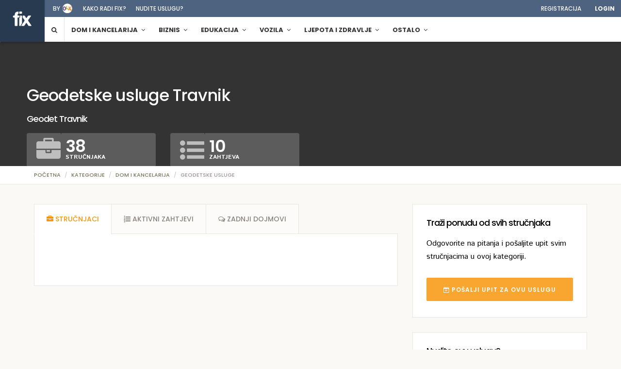

--- FILE ---
content_type: text/html; charset=UTF-8
request_url: https://fix.ba/kategorija/geodetske-usluge/travnik
body_size: 18505
content:
<!DOCTYPE html>
<html lang="en">
<head>
    <meta charset="utf-8">
<meta http-equiv="X-UA-Compatible" content="IE=edge">

<meta name="csrf-token" content="9DBVRcNauluqQgC0NSOG9rxamsLElRNNWk3WbtDi">

<meta name="viewport" content="width=device-width, initial-scale=1, maximum-scale=1">


<meta property="og:title" content="Geodetske usluge | Fix.ba - Moj stručnjak"/>
<meta property="og:image" content="https://fix.ba/img/category_covers/131-qsX5pQbZtD.jpg"/>
<meta property="og:site_name" content="Fix.ba - Moj stručnjak"/>
<meta property="og:description" content="Jedinstven način spajanja klijenata sa profesionalcima. Fix pomaže korisnicima da na osnovu njihovih zahtjeva dobiju što bolju ponudu, dok profesionalcima nudi mogućnost da na brz i pouzdan način dođu do novih klijenata."/>

<!-- The above 3 meta tags *must* come first in the head; any other head content must come *after* these tags -->
<title>Geodetske usluge | Fix.ba - Moj stručnjak</title>
<!-- Bootstrap -->
<link rel="stylesheet" type="text/css" href="/assets/vendor/bootstrap-customized/css/bootstrap.min.css">
<link rel="stylesheet" type="text/css" href="/assets/vendor/bootstrap-select/bootstrap-select.min.css">

<!-- Font used in template -->
<link href='https://fonts.googleapis.com/css?family=Poppins:400,500,600,700&subset=latin-ext' rel='stylesheet' type='text/css'>
<link href='https://fonts.googleapis.com/css?family=Istok+Web:400,400italic,700,700italic' rel='stylesheet' type='text/css'>

<!--Font Awesome Icons -->
<link rel="stylesheet" type="text/css" href="/assets/vendor/font-awesome-4.7.0/css/font-awesome.min.css">

<!-- date picker -->
<link rel="stylesheet" href="/assets/vendor/bootstrap-datetimepicker-master/build/css/bootstrap-datetimepicker.min.css" />

<!-- Toastr -->
<link rel="stylesheet" type="text/css" href="//cdnjs.cloudflare.com/ajax/libs/toastr.js/latest/toastr.min.css">

<!-- Template style.css -->
<link rel="stylesheet" type="text/css" href="/assets/front/css/theme.css?v=1.5.7">

<!-- Icons icons.css -->
<link rel="stylesheet" type="text/css" href="/assets/front/css/icons.css">

<!-- Main CSS File -->
<link rel="stylesheet" type="text/css" href="/assets/front/css/main.css">


<!-- favicon icon -->
<link rel="shortcut icon" href="/assets/front/img/icons/favicon.ico" type="image/x-icon">

<!-- HTML5 shim and Respond.js for IE8 support of HTML5 elements and media queries -->
<!-- WARNING: Respond.js doesn't work if you view the page via file:// -->
<!--[if lt IE 9]>
<script src="https://oss.maxcdn.com/html5shiv/3.7.2/html5shiv.min.js"></script>
<script src="https://oss.maxcdn.com/respond/1.4.2/respond.min.js"></script>
<![endif]-->

<script>
    window.Fix = {"csrfToken":"9DBVRcNauluqQgC0NSOG9rxamsLElRNNWk3WbtDi","env":"production","apiUrl":null,"user":null,"userId":null};
</script>

<script>
  (function(i,s,o,g,r,a,m){i['GoogleAnalyticsObject']=r;i[r]=i[r]||function(){
  (i[r].q=i[r].q||[]).push(arguments)},i[r].l=1*new Date();a=s.createElement(o),
  m=s.getElementsByTagName(o)[0];a.async=1;a.src=g;m.parentNode.insertBefore(a,m)
  })(window,document,'script','https://www.google-analytics.com/analytics.js','ga');

  ga('create', "UA-84834865-1", 'auto');
  ga('send', 'pageview');

</script>

<!-- Facebook Pixel Code -->
<script>
!function(f,b,e,v,n,t,s){if(f.fbq)return;n=f.fbq=function(){n.callMethod?
n.callMethod.apply(n,arguments):n.queue.push(arguments)};if(!f._fbq)f._fbq=n;
n.push=n;n.loaded=!0;n.version='2.0';n.queue=[];t=b.createElement(e);t.async=!0;
t.src=v;s=b.getElementsByTagName(e)[0];s.parentNode.insertBefore(t,s)}(window,
document,'script','https://connect.facebook.net/en_US/fbevents.js');
fbq('init', '1861632974071578');
fbq('track', 'PageView');
</script>
<noscript><img height="1" width="1" style="display:none"
src="https://www.facebook.com/tr?id=1861632974071578&ev=PageView&noscript=1"
/></noscript>
<!-- DO NOT MODIFY -->
<!-- End Facebook Pixel Code -->

  <style type="text/css">
    
  </style>
</head>
<body>
    <div class="top-bar">
    <div class="containerheader">
        <div class="row">
            <div class="col top-links ">
                                    
                    <ul class="listnone">
                        <li><a href="http://www.olx.ba" target="_blank">by <span class="byolx"></span></a></li>
                        <li class="hidden-xs"><a href="https://fix.ba/kakoradi">Kako radi fix?</a></li>
                        <li class="hidden-xs"><a href="https://fix.ba/pro">Nudite uslugu?</a></li>
                    </ul>

                
                <ul class="listnone pull-right nopadding">

                                            
                        <li><a href="/register/intro">Registracija</a></li>
                        
                        <li id="login" class="login">
                            <a id="login-trigger" href="#">Login</a>
                            <div id="login-content">
                                <form action="https://fix.ba/auth/login" method="post">
                                    <input type="hidden" name="_token" value="9DBVRcNauluqQgC0NSOG9rxamsLElRNNWk3WbtDi">
                                    <fieldset id="inputs">
                                        <input id="username" type="text" name="login" placeholder="Email" class="form-control input-md">
                                        <input id="password" type="password" name="password" placeholder="Password" class="form-control input-md">
                                    </fieldset>

                                    
                                    <fieldset id="actions">
                                        <button class="btn tp-btn-primary tp-btn-lg" name="submit" id="submit">Login</button>
                                        <label class="pull-right"><input type="checkbox"> zapamti me</label>
                                    </fieldset>

                                    <a class="btn btn-default topmargin" href="https://fix.ba/password/reset" id="forgot-password">Zaboravili ste &scaron;ifru?</a>
                                </form>
                            </div>
                        </li>

                    
                </ul>
            </div>
        </div>
    </div>
</div>

<!-- navigation start -->

<div class="tp-nav" id="headersticky">

    <div id="notifications" class="containerheader">

        <nav class="navbar navbar-default navbar-static-top">

            <!-- Brand and toggle get grouped for better mobile display -->

            <div class="navbar-header">

                <button id="menu-button" class="trigger-mobile-menu" data-toggle="collapse" data-target="#bs-example-navbar-collapse-1">
                    <span class="lines"></span>
                    <span v-cloak class="badge not" v-show="total_count > 0">{{ total_count }}</span>
                </button>

                <a class="navbar-brand" href="https://fix.ba">
                    <img src="/assets/front/img/fixtekst1.png" alt="Fix.ba" class="img-responsive">
                </a> 
                <div class="navbar-logotext hidden-xs hidden-md hidden-sm hidden"><img src="/assets/front/img/byolx.png" alt="Fix.ba" class="img-responsive">

                </div>


                <div class="fa fa-search sivo cursorpointer searcher-xs mobile-only"></div>
        
                
                    <div class="navbar-search hidden">

                        <div class="input-group" id="search-services">
                            <i class="fa fa-search search-icon"></i>
                            <i class="fa fa-close sivo close-icon cursorpointer"></i>
                            <input type="text" class="form-control nav-searchform noborder typeahead-search" placeholder="Traži kategorije" autocomplete="off">
                        </div>

                    </div>
    

            </div>

            <!-- Collect the nav links, forms, and other content for toggling -->

            <div class="collapse navbar-collapse" id="bs-example-navbar-collapse-1">
                <ul class="nav navbar-nav ">

                    
                    <li class="dropdown mega-dropdown shtablet"> <a href="https://fix.ba/kategorije"><i class="fa fa-list rightmargin"></i> KATEGORIJE </a></li>

    <li class="dropdown mega-dropdown searcher hidden-xs"> <a href="#" class="dropdown-toggle" ><i class="fa fa-search"></i></a></li>

            <li class="dropdown mega-dropdown htablet"> <a href="https://fix.ba/kategorije/dom-i-kancelarija" class="dropdown-toggle" data-toggle="dropdown" role="button" aria-haspopup="true" aria-expanded="false"><i class="fa fa-dom-i-kancelarija  hidden-md hidden-lg rightmargin"></i> Dom i kancelarija <span class="stri fa fa-angle-down"></span></a>
            <ul class="dropdown-menu">

                
                
                    
                        
                        
                    
                    
                
                    
                    
                
                    
                        
                        
                    
                        
                        
                    
                        
                        
                    
                    
                
                    
                        
                        
                    
                    
                
                    
                        
                        
                            <li class="col-sm-4">
                                <a href="https://fix.ba/kategorija/postavljanje-elektroinstalacija" class="featured">
                                    <div class="imgcat img-postavljanje-elektroinstalacija lazy-menu"  data-original="/img/category_covers/13-WKe38RXwFj-sm.jpg"  style="background-image: url(/assets/front/img/grey.gif)"></div>
                                    <p>Postavljanje elektroinstalacija</p>
                                </a>
                            </li>

                            
                        
                    
                    
                
                    
                        
                        
                    
                    
                
                    
                    
                
                    
                    
                
                    
                    
                
                    
                        
                        
                            <li class="col-sm-4">
                                <a href="https://fix.ba/kategorija/selidba" class="featured">
                                    <div class="imgcat img-selidba lazy-menu"  data-original="/img/category_covers/3-MjPgMRxLut-sm.jpg"  style="background-image: url(/assets/front/img/grey.gif)"></div>
                                    <p>Selidba</p>
                                </a>
                            </li>

                            
                        
                    
                    
                
                    
                        
                        
                    
                    
                
                    
                    
                
                    
                        
                        
                            <li class="col-sm-4">
                                <a href="https://fix.ba/kategorija/postavljanje-plocica" class="featured">
                                    <div class="imgcat img-postavljanje-plocica lazy-menu"  data-original="/img/category_covers/56-o4ofEjtL0y-sm.jpg"  style="background-image: url(/assets/front/img/grey.gif)"></div>
                                    <p>Postavljanje pločica</p>
                                </a>
                            </li>

                            
                        
                    
                    


                
                
                    
                    

                        
                            <li class="col-sm-4 ">
                                <a href="https://fix.ba/kategorija/servis-i-popravak-ves-masine">Servis i popravak ve&scaron; ma&scaron;ine</a>
                            </li>

                            
                        
                    
                    
                
                    
                    
                    
                
                    
                    

                        
                            <li class="col-sm-4 ">
                                <a href="https://fix.ba/kategorija/dubinsko-ciscenjepranje">Dubinsko či&scaron;ćenje/pranje</a>
                            </li>

                            
                        
                    

                        
                            <li class="col-sm-4 ">
                                <a href="https://fix.ba/kategorija/ciscenje-stanakuce">Či&scaron;ćenje stana/kuće</a>
                            </li>

                            
                        
                    

                        
                            <li class="col-sm-4 ">
                                <a href="https://fix.ba/kategorija/pranje-tepiha">Pranje tepiha</a>
                            </li>

                            
                        
                    
                    
                
                    
                    

                        
                            <li class="col-sm-4 ">
                                <a href="https://fix.ba/kategorija/betoniranje">Betoniranje</a>
                            </li>

                            
                        
                    
                    
                
                    
                    

                        
                    
                    
                
                    
                    

                        
                            <li class="col-sm-4 ">
                                <a href="https://fix.ba/kategorija/lakiranjefarbanje-parketa">Lakiranje/farbanje parketa</a>
                            </li>

                            
                        
                    
                    
                
                    
                    
                    
                
                    
                    
                    
                
                    
                    
                    
                
                    
                    

                        
                    
                    
                
                    
                    

                        
                            <li class="col-sm-4 ">
                                <a href="https://fix.ba/kategorija/popravak-vodovodnih-instalacija">Popravak vodovodnih instalacija</a>
                            </li>

                            
                        
                    
                    
                
                    
                    
                    
                
                    
                    

                        
                    
                    
                
                    
                    
                    
                
                    
                    

                        
                    
                    
                
                    
                    

                        
                    

                        
                    

                        
                            <li class="col-sm-4 ">
                                <a href="https://fix.ba/kategorija/zidarske-usluge">Zidarske usluge</a>
                            </li>

                            
                        
                    
                    
                
                    
                    
                    
                
                    
                    

                        
                            <li class="col-sm-4 ">
                                <a href="https://fix.ba/kategorija/gradevinski-radovi">Građevinski radovi</a>
                            </li>

                            
                        
                    
                    
                <li class="col-sm-12 all-cats "><a class="topmargin largerfont" href="https://fix.ba/kategorije/dom-i-kancelarija"> <i class="sivo fa fa-dom-i-kancelarija"></i> Ostale kategorije iz Dom i kancelarija</a></li>


            </ul>
        </li>
            <li class="dropdown mega-dropdown htablet"> <a href="https://fix.ba/kategorije/biznis" class="dropdown-toggle" data-toggle="dropdown" role="button" aria-haspopup="true" aria-expanded="false"><i class="fa fa-biznis  hidden-md hidden-lg rightmargin"></i> Biznis <span class="stri fa fa-angle-down"></span></a>
            <ul class="dropdown-menu">

                
                
                    
                        
                        
                            <li class="col-sm-4">
                                <a href="https://fix.ba/kategorija/rent-a-car" class="featured">
                                    <div class="imgcat img-rent-a-car lazy-menu"  data-original="/img/category_covers/76-HSgZonyLuD-sm.jpg"  style="background-image: url(/assets/front/img/grey.gif)"></div>
                                    <p>Rent a car </p>
                                </a>
                            </li>

                            
                        
                    
                        
                        
                    
                    
                
                    
                        
                        
                            <li class="col-sm-4">
                                <a href="https://fix.ba/kategorija/profesionalni-fotograf" class="featured">
                                    <div class="imgcat img-profesionalni-fotograf lazy-menu"  data-original="/img/category_covers/91-4e9e26avvS-sm.jpg"  style="background-image: url(/assets/front/img/grey.gif)"></div>
                                    <p>Profesionalni fotograf</p>
                                </a>
                            </li>

                            
                        
                    
                        
                        
                    
                    
                
                    
                        
                        
                    
                        
                        
                    
                        
                        
                    
                        
                        
                    
                    
                
                    
                        
                        
                            <li class="col-sm-4">
                                <a href="https://fix.ba/kategorija/izrada-i-odrzavanje-web-stranica" class="featured">
                                    <div class="imgcat img-izrada-i-odrzavanje-web-stranica lazy-menu"  data-original="/img/category_covers/275-LtoKUuAiiG-sm.jpg"  style="background-image: url(/assets/front/img/grey.gif)"></div>
                                    <p>Izrada i održavanje web stranica</p>
                                </a>
                            </li>

                            
                        
                    
                        
                    


                
                
                    
                    

                        
                    

                        
                            <li class="col-sm-4 ">
                                <a href="https://fix.ba/kategorija/prijevoz-putnika">Prijevoz putnika</a>
                            </li>

                            
                        
                    
                    
                
                    
                    

                        
                    

                        
                            <li class="col-sm-4 ">
                                <a href="https://fix.ba/kategorija/profesionalno-fotografiranje-nekretnina">Profesionalno fotografiranje nekretnina</a>
                            </li>

                            
                        
                    
                    
                
                    
                    

                        
                            <li class="col-sm-4 ">
                                <a href="https://fix.ba/kategorija/arhitektonske-usluge">Arhitektonske usluge</a>
                            </li>

                            
                        
                    

                        
                            <li class="col-sm-4 ">
                                <a href="https://fix.ba/kategorija/knjigovodstvo-i-racunovodstvo">Knjigovodstvo i računovodstvo</a>
                            </li>

                            
                        
                    

                        
                            <li class="col-sm-4 ">
                                <a href="https://fix.ba/kategorija/marketing">Marketing</a>
                            </li>

                            
                        
                    

                        
                            <li class="col-sm-4 ">
                                <a href="https://fix.ba/kategorija/istrazivanje-trzista">Istraživanje trži&scaron;ta</a>
                            </li>

                            
                        
                    
                    
                
                    
                    

                        
                    

                        
                    

                        
                            <li class="col-sm-4 ">
                                <a href="https://fix.ba/kategorija/pisanje-web-sadrzaja">Pisanje web sadržaja</a>
                            </li>

                            
                        
                    
                    
                
                    
                    

                        
                    

                        
                            <li class="col-sm-4 ">
                                <a href="https://fix.ba/kategorija/prevodilac-njemackog-jezika">Prevodilac njemačkog jezika</a>
                            </li>

                            
                        
                    
                    
                
                    
                    

                        
                    

                        
                            <li class="col-sm-4 ">
                                <a href="https://fix.ba/kategorija/instalacija-racunarskih-sistema">Instalacija računarskih sistema</a>
                            </li>

                            
                        
                    

                        
                            <li class="col-sm-4 ">
                                <a href="https://fix.ba/kategorija/popravak-mobitelatableta">Popravak mobitela/tableta</a>
                            </li>

                            
                        
                    
                    
                <li class="col-sm-12 all-cats "><a class="topmargin largerfont" href="https://fix.ba/kategorije/biznis"> <i class="sivo fa fa-biznis"></i> Ostale kategorije iz Biznis</a></li>


            </ul>
        </li>
            <li class="dropdown mega-dropdown htablet"> <a href="https://fix.ba/kategorije/edukacija" class="dropdown-toggle" data-toggle="dropdown" role="button" aria-haspopup="true" aria-expanded="false"><i class="fa fa-edukacija  hidden-md hidden-lg rightmargin"></i> Edukacija <span class="stri fa fa-angle-down"></span></a>
            <ul class="dropdown-menu">

                
                
                    
                        
                        
                            <li class="col-sm-4">
                                <a href="https://fix.ba/kategorija/instrukcije-iz-matematike" class="featured">
                                    <div class="imgcat img-instrukcije-iz-matematike lazy-menu"  data-original="/img/category_covers/442-VMT00oISwr-sm.jpg"  style="background-image: url(/assets/front/img/grey.gif)"></div>
                                    <p>Instrukcije iz matematike</p>
                                </a>
                            </li>

                            
                        
                    
                        
                        
                    
                    
                
                    
                        
                        
                            <li class="col-sm-4">
                                <a href="https://fix.ba/kategorija/klasicna-plesna-skola" class="featured">
                                    <div class="imgcat img-klasicna-plesna-skola lazy-menu"  data-original="/img/category_covers/567-suG6zI6Ayq-sm.jpg"  style="background-image: url(/assets/front/img/grey.gif)"></div>
                                    <p>Klasična plesna &scaron;kola</p>
                                </a>
                            </li>

                            
                        
                    
                    
                
                    
                        
                        
                    
                        
                        
                    
                        
                        
                    
                        
                        
                    
                    
                
                    
                        
                        
                            <li class="col-sm-4">
                                <a href="https://fix.ba/kategorija/casovi-iz-njemackog-jezika" class="featured">
                                    <div class="imgcat img-casovi-iz-njemackog-jezika lazy-menu"  data-original="/img/category_covers/419-6G26Rz5LNg-sm.jpg"  style="background-image: url(/assets/front/img/grey.gif)"></div>
                                    <p>Časovi iz njemačkog jezika</p>
                                </a>
                            </li>

                            
                        
                    
                        
                    


                
                
                    
                    

                        
                    

                        
                            <li class="col-sm-4 ">
                                <a href="https://fix.ba/kategorija/instrukcije-iz-fizike">Instrukcije iz fizike</a>
                            </li>

                            
                        
                    
                    
                
                    
                    

                        
                    
                    
                
                    
                    

                        
                            <li class="col-sm-4 ">
                                <a href="https://fix.ba/kategorija/skola-plivanja">&Scaron;kola plivanja</a>
                            </li>

                            
                        
                    

                        
                            <li class="col-sm-4 ">
                                <a href="https://fix.ba/kategorija/skola-kosarke">&Scaron;kola ko&scaron;arke</a>
                            </li>

                            
                        
                    

                        
                            <li class="col-sm-4 ">
                                <a href="https://fix.ba/kategorija/skola-zumbe">&Scaron;kola zumbe</a>
                            </li>

                            
                        
                    

                        
                            <li class="col-sm-4 ">
                                <a href="https://fix.ba/kategorija/skola-fudbala">&Scaron;kola fudbala</a>
                            </li>

                            
                        
                    
                    
                
                    
                    

                        
                    

                        
                    

                        
                            <li class="col-sm-4 ">
                                <a href="https://fix.ba/kategorija/casovi-iz-turskog-jezika">Časovi iz turskog jezika</a>
                            </li>

                            
                        
                    
                    
                
                    
                    

                        
                            <li class="col-sm-4 ">
                                <a href="https://fix.ba/kategorija/casovi-pjevanja">Časovi pjevanja</a>
                            </li>

                            
                        
                    

                        
                            <li class="col-sm-4 ">
                                <a href="https://fix.ba/kategorija/casovi-harmonike">Časovi harmonike</a>
                            </li>

                            
                        
                    

                        
                            <li class="col-sm-4 ">
                                <a href="https://fix.ba/kategorija/skola-gitare">&Scaron;kola gitare</a>
                            </li>

                            
                        
                    
                    
                <li class="col-sm-12 all-cats "><a class="topmargin largerfont" href="https://fix.ba/kategorije/edukacija"> <i class="sivo fa fa-edukacija"></i> Ostale kategorije iz Edukacija</a></li>


            </ul>
        </li>
            <li class="dropdown mega-dropdown htablet"> <a href="https://fix.ba/kategorije/vozila" class="dropdown-toggle" data-toggle="dropdown" role="button" aria-haspopup="true" aria-expanded="false"><i class="fa fa-vozila  hidden-md hidden-lg rightmargin"></i> Vozila <span class="stri fa fa-angle-down"></span></a>
            <ul class="dropdown-menu">

                
                
                    
                        
                        
                            <li class="col-sm-4">
                                <a href="https://fix.ba/kategorija/kompjuterska-dijagnostika-vozila" class="featured">
                                    <div class="imgcat img-kompjuterska-dijagnostika-vozila lazy-menu"  data-original="/img/category_covers/967-kBNyMF6mix-sm.jpg"  style="background-image: url(/assets/front/img/grey.gif)"></div>
                                    <p>Kompjuterska dijagnostika vozila</p>
                                </a>
                            </li>

                            
                        
                    
                        
                        
                            <li class="col-sm-4">
                                <a href="https://fix.ba/kategorija/ugradnja-xenona" class="featured">
                                    <div class="imgcat img-ugradnja-xenona lazy-menu"  data-original="/img/category_covers/951-owzSkOXqmE-sm.jpg"  style="background-image: url(/assets/front/img/grey.gif)"></div>
                                    <p>Ugradnja xenona</p>
                                </a>
                            </li>

                            
                        
                    
                        
                        
                    
                    
                
                    
                        
                        
                            <li class="col-sm-4">
                                <a href="https://fix.ba/kategorija/dubinsko-ciscenje-vozila" class="featured">
                                    <div class="imgcat img-dubinsko-ciscenje-vozila lazy-menu"  data-original="/img/category_covers/962-a2CGo7M60C-sm.jpg"  style="background-image: url(/assets/front/img/grey.gif)"></div>
                                    <p>Dubinsko či&scaron;ćenje vozila</p>
                                </a>
                            </li>

                            
                        
                    
                    


                
                
                    
                    

                        
                    

                        
                    

                        
                            <li class="col-sm-4 ">
                                <a href="https://fix.ba/kategorija/zamjena-auto-sijalica">Zamjena auto sijalica</a>
                            </li>

                            
                        
                    
                    
                
                    
                    

                        
                    
                    
                
                    
                    

                        
                    

                        
                            <li class="col-sm-4 ">
                                <a href="https://fix.ba/kategorija/zamjena-kocnica">Zamjena kočnica</a>
                            </li>

                            
                        
                    

                        
                            <li class="col-sm-4 ">
                                <a href="https://fix.ba/kategorija/zamjena-set-kvacila">Zamjena set kvačila</a>
                            </li>

                            
                        
                    

                        
                            <li class="col-sm-4 ">
                                <a href="https://fix.ba/kategorija/servis-auspuha">Servis auspuha</a>
                            </li>

                            
                        
                    

                        
                            <li class="col-sm-4 ">
                                <a href="https://fix.ba/kategorija/amortizeri-i-opruge">Amortizeri i opruge</a>
                            </li>

                            
                        
                    
                    
                
                    
                    

                        
                    

                        
                            <li class="col-sm-4 ">
                                <a href="https://fix.ba/kategorija/postavljanje-auto-folija">Postavljanje auto folija </a>
                            </li>

                            
                        
                    
                    
                
                    
                    

                        
                            <li class="col-sm-4 ">
                                <a href="https://fix.ba/kategorija/zamjena-guma">Zamjena guma</a>
                            </li>

                            
                        
                    
                    
                
                    
                    

                        
                    

                        
                            <li class="col-sm-4 ">
                                <a href="https://fix.ba/kategorija/poliranje-felgi">Poliranje felgi</a>
                            </li>

                            
                        
                    
                    
                
                    
                    

                        
                            <li class="col-sm-4 ">
                                <a href="https://fix.ba/kategorija/popravak-auto-stakala">Popravak auto stakala</a>
                            </li>

                            
                        
                    
                    
                <li class="col-sm-12 all-cats "><a class="topmargin largerfont" href="https://fix.ba/kategorije/vozila"> <i class="sivo fa fa-vozila"></i> Ostale kategorije iz Vozila</a></li>


            </ul>
        </li>
            <li class="dropdown mega-dropdown htablet"> <a href="https://fix.ba/kategorije/ljepota-i-zdravlje" class="dropdown-toggle" data-toggle="dropdown" role="button" aria-haspopup="true" aria-expanded="false"><i class="fa fa-ljepota-i-zdravlje  hidden-md hidden-lg rightmargin"></i> Ljepota i zdravlje <span class="stri fa fa-angle-down"></span></a>
            <ul class="dropdown-menu">

                
                
                    
                        
                        
                            <li class="col-sm-4">
                                <a href="https://fix.ba/kategorija/profesionalno-sminkanje" class="featured">
                                    <div class="imgcat img-profesionalno-sminkanje lazy-menu"  data-original="/img/category_covers/460-UuNDeM2FZI-sm.jpg"  style="background-image: url(/assets/front/img/grey.gif)"></div>
                                    <p>Profesionalno &scaron;minkanje</p>
                                </a>
                            </li>

                            
                        
                    
                        
                        
                            <li class="col-sm-4">
                                <a href="https://fix.ba/kategorija/usluga-kozmeticara" class="featured">
                                    <div class="imgcat img-usluga-kozmeticara lazy-menu"  data-original="/img/category_covers/900-iR5ewnvtEU-sm.jpg"  style="background-image: url(/assets/front/img/grey.gif)"></div>
                                    <p>Usluga kozmetičara</p>
                                </a>
                            </li>

                            
                        
                    
                        
                        
                            <li class="col-sm-4">
                                <a href="https://fix.ba/kategorija/frizerske-usluge" class="featured">
                                    <div class="imgcat img-frizerske-usluge lazy-menu"  data-original="/img/category_covers/219-DMOa5PAxnW-sm.jpg"  style="background-image: url(/assets/front/img/grey.gif)"></div>
                                    <p>Frizerske usluge</p>
                                </a>
                            </li>

                            
                        
                    
                        
                    


                
                
                    
                    

                        
                    

                        
                    

                        
                    

                        
                            <li class="col-sm-4 ">
                                <a href="https://fix.ba/kategorija/obuka-za-sminkera">Obuka za &scaron;minkera</a>
                            </li>

                            
                        
                    

                        
                            <li class="col-sm-4 ">
                                <a href="https://fix.ba/kategorija/usluga-depilacije">Usluga depilacije </a>
                            </li>

                            
                        
                    

                        
                            <li class="col-sm-4 ">
                                <a href="https://fix.ba/kategorija/obuka-za-kozmeticara">Obuka za kozmetičara</a>
                            </li>

                            
                        
                    
                    
                
                    
                    

                        
                    

                        
                            <li class="col-sm-4 ">
                                <a href="https://fix.ba/kategorija/refleksoloska-masaza">Refleksolo&scaron;ka masaža</a>
                            </li>

                            
                        
                    
                    
                
                    
                    

                        
                    

                        
                            <li class="col-sm-4 ">
                                <a href="https://fix.ba/kategorija/medicinski-pedikir">Medicinski pedikir</a>
                            </li>

                            
                        
                    
                    
                
                    
                    

                        
                            <li class="col-sm-4 ">
                                <a href="https://fix.ba/kategorija/nutricionista">Nutricionista</a>
                            </li>

                            
                        
                    
                    
                
                    
                    

                        
                    

                        
                            <li class="col-sm-4 ">
                                <a href="https://fix.ba/kategorija/bodybuilding-trening">Bodybuilding trening</a>
                            </li>

                            
                        
                    

                        
                            <li class="col-sm-4 ">
                                <a href="https://fix.ba/kategorija/casovi-joge">Časovi joge</a>
                            </li>

                            
                        
                    

                        
                            <li class="col-sm-4 ">
                                <a href="https://fix.ba/kategorija/kurs-meditacije">Kurs meditacije</a>
                            </li>

                            
                        
                    
                    
                <li class="col-sm-12 all-cats "><a class="topmargin largerfont" href="https://fix.ba/kategorije/ljepota-i-zdravlje"> <i class="sivo fa fa-ljepota-i-zdravlje"></i> Ostale kategorije iz Ljepota i zdravlje</a></li>


            </ul>
        </li>
            <li class="dropdown mega-dropdown htablet"> <a href="https://fix.ba/kategorije/ostalo" class="dropdown-toggle" data-toggle="dropdown" role="button" aria-haspopup="true" aria-expanded="false"><i class="fa fa-ostalo  hidden-md hidden-lg rightmargin"></i> Ostalo <span class="stri fa fa-angle-down"></span></a>
            <ul class="dropdown-menu">

                
                
                    
                    
                
                    
                        
                        
                    
                        
                        
                    
                        
                        
                    
                    
                
                    
                        
                        
                            <li class="col-sm-4">
                                <a href="https://fix.ba/kategorija/catering-za-dogadajeevente" class="featured">
                                    <div class="imgcat img-catering-za-dogadajeevente lazy-menu"  data-original="/img/category_covers/518-peCeI3tDU4-sm.jpg"  style="background-image: url(/assets/front/img/grey.gif)"></div>
                                    <p>Catering za događaje/evente</p>
                                </a>
                            </li>

                            
                        
                    
                        
                        
                    
                        
                        
                    
                    
                
                    
                    
                
                    
                        
                        
                            <li class="col-sm-4">
                                <a href="https://fix.ba/kategorija/izrada-pozivnica" class="featured">
                                    <div class="imgcat img-izrada-pozivnica lazy-menu"  data-original="/img/category_covers/598-DpoUoznm9Y-sm.jpg"  style="background-image: url(/assets/front/img/grey.gif)"></div>
                                    <p>Izrada pozivnica</p>
                                </a>
                            </li>

                            
                        
                    
                        
                        
                    
                        
                        
                    
                    
                
                    
                    
                
                    
                        
                        
                            <li class="col-sm-4">
                                <a href="https://fix.ba/kategorija/sivanje-i-prepravke-odjece" class="featured">
                                    <div class="imgcat img-sivanje-i-prepravke-odjece lazy-menu"  data-original="/img/category_covers/454-01MhpSOnAb-sm.jpg"  style="background-image: url(/assets/front/img/grey.gif)"></div>
                                    <p>&Scaron;ivanje i prepravke odjeće </p>
                                </a>
                            </li>

                            
                        
                    
                        
                    


                
                
                    
                    
                    
                
                    
                    

                        
                            <li class="col-sm-4 ">
                                <a href="https://fix.ba/kategorija/izrada-zidnih-dekoracija">Izrada zidnih dekoracija</a>
                            </li>

                            
                        
                    

                        
                            <li class="col-sm-4 ">
                                <a href="https://fix.ba/kategorija/usluga-dekupaza">Usluga dekupaža</a>
                            </li>

                            
                        
                    

                        
                            <li class="col-sm-4 ">
                                <a href="https://fix.ba/kategorija/dekoracije-za-dogadaje">Dekoracije za događaje</a>
                            </li>

                            
                        
                    
                    
                
                    
                    

                        
                    

                        
                            <li class="col-sm-4 ">
                                <a href="https://fix.ba/kategorija/pravljenje-torti">Pravljenje torti</a>
                            </li>

                            
                        
                    

                        
                            <li class="col-sm-4 ">
                                <a href="https://fix.ba/kategorija/pravljenje-slatkih-svedskih-stolova">Pravljenje slatkih (&scaron;vedskih) stolova </a>
                            </li>

                            
                        
                    
                    
                
                    
                    
                    
                
                    
                    

                        
                    

                        
                            <li class="col-sm-4 ">
                                <a href="https://fix.ba/kategorija/usluga-aranziranja-cvijeca">Usluga aranžiranja cvijeća</a>
                            </li>

                            
                        
                    

                        
                            <li class="col-sm-4 ">
                                <a href="https://fix.ba/kategorija/planiranje-i-organizacija-dogadaja">Planiranje i organizacija događaja</a>
                            </li>

                            
                        
                    
                    
                
                    
                    
                    
                
                    
                    

                        
                    

                        
                    

                        
                            <li class="col-sm-4 ">
                                <a href="https://fix.ba/kategorija/servis-bicikala">Servis bicikala</a>
                            </li>

                            
                        
                    

                        
                            <li class="col-sm-4 ">
                                <a href="https://fix.ba/kategorija/rucno-radeni-nakit">Ručno rađeni nakit</a>
                            </li>

                            
                        
                    
                    
                <li class="col-sm-12 all-cats "><a class="topmargin largerfont" href="https://fix.ba/kategorije/ostalo"> <i class="sivo fa fa-ostalo"></i> Ostale kategorije iz Ostalo</a></li>


            </ul>
        </li>
    




                </ul>
            </div>

            <!-- /.navbar-collapse -->
        </nav>
    </div>
    <!-- /.container-fluid -->

</div>
<!-- navigation end -->


    	
<div id="slider" class="owl-carousel owl-theme slider">
    <div class="item category-item">
      <div class="dummy">
        <div class="slider-pic"><img class="" data-original=" /img/category_covers/131-qsX5pQbZtD.jpg " alt=""></div>
      </div>
    </div>
</div>

<div class="tp-breadcrumb">
    <div class="container">
        <div class="row">
            <div class="col-md-12">
                <ol class="breadcrumb">
                    <li><a href="https://fix.ba">Početna</a></li>
                    <li><a href="https://fix.ba/kategorije">Kategorije</a></li>
                    <li><a href="https://fix.ba/kategorije/dom-i-kancelarija">Dom i kancelarija</a></li>
                    <li class="active">Geodetske usluge</li>
                </ol>
            </div>
        </div>
    </div>
</div>

<div class="container venue-header">
    <div class="row venue-head">
        <div class="col-md-12 title">
            <h1>Geodetske usluge Travnik</h1>
            <h2>Geodet Travnik</h2>
        </div>


      <div class="finder-sub">
        <div class="row">

            <div class="col-md-3 col-xs-6">
                <div class="media">
                    <div class="media-left finder-sub-box">
                        <i class="fa fa-briefcase"></i>
                    </div>
                    <div class="media-body finder-sub-box">
                        <h1 class="media-heading">38</h1>
                        <p>STRUČNJAKA</p>
                    </div>
                </div>

            </div>

            <div class="col-md-3 col-xs-6">
            <div class="media">
              <div class="media-left finder-sub-box">
                <i class="fa fa-list-ul"></i>
              </div>
              <div class="media-body finder-sub-box">
                <h1 class="media-heading">10</h1>
                <p>ZAHTJEVA</p>
              </div>
            </div>

          </div>

          <div class="col-md-3 col-xs-6 hidden">
            <div class="media">
              <div class="media-left finder-sub-box">
                <i class="fa fa-list-ol"></i>
              </div>
              <div class="media-body finder-sub-box">
                <h1 class="media-heading">2</h1>
                <p><span class="hidden-xs">AKTIVNIH </span>PONUDA</p>
              </div>
            </div>

          </div>

          <div class="col-md-3 col-xs-6 hidden">
            <div class="media">
              <div class="media-left finder-sub-box">
                <i class="fa fa-check"></i>
              </div>
              <div class="media-body finder-sub-box">
                <h1 class="media-heading">0</h1>
                <p><span class="hidden-xs">ZAVR&Scaron;ENIH </span>PROJEKATA</p>
              </div>
            </div>

          </div>


        </div>
      </div>

    </div>

</div>

<div class="main-container">
  <div class="container tabbed-page st-tabs">
    <div class="row">

      <div class="col-md-4 page-sidebar col-md-push-8">
    
        <div class="row">

                          <button name="submit" class="btn tp-btn-default tp-btn-lg btn-block category-trigger bottomfixed mobile-only" data-id="131"><i class="fa fa-calendar-plus-o"></i> PO&Scaron;ALJI UPIT ZA OVU USLUGU</button>
            <div class="col-md-12 hidden-xs">
              <div class="well-box" id="inquiry">
                <h2>Traži ponudu od svih stručnjaka</h2>
                <p>Odgovorite na pitanja i po&scaron;aljite upit svim stručnjacima u ovoj kategoriji.</p>

                <div class="form-group">
                  <button name="submit" class="btn tp-btn-default tp-btn-lg btn-block category-trigger" data-id="131"><i class="fa fa-calendar-plus-o"></i> PO&Scaron;ALJI UPIT ZA OVU USLUGU</button>
                </div>
              </div>
            </div>

                          <div class="col-md-12 hidden-xs">
                  <div class="well-box" id="inquiry">
                      <h2>Nudite ovu uslugu?</h2>
                      <p>Registrujte se i brzo dolazite do novih klijenata</p>

                      <div class="form-group">
                          <a href="/register/intro" class="btn tp-btn-white tp-btn-lg btn-block"><i class="fa fa-briefcase"></i> REGISTRACIJA</a>
                      </div>
                  </div>
              </div>
            
            

          
        
        
        
          <div class="col-md-12 hidden-xs">
            <div class="well-box" id="inquiry">
              <h2>Slične kategorije</h2>
              <ul class="check-circle list-group">
                                  <li><a href="https://fix.ba/kategorija/popravak-fasade">Popravak fasade</a></li>
                                  <li><a href="https://fix.ba/kategorija/gradevinsko-rusenje">Građevinsko ru&scaron;enje</a></li>
                                  <li><a href="https://fix.ba/kategorija/postavljanje-fasade">Postavljanje  fasade </a></li>
                                  <li><a href="https://fix.ba/kategorija/izvodenje-radova-bagerom">Izvođenje radova bagerom</a></li>
                                  <li><a href="https://fix.ba/kategorija/gradevinski-radovi">Građevinski radovi</a></li>
                                  <li><a href="https://fix.ba/kategorija/adaptacija-podruma">Adaptacija podruma</a></li>
                                  <li><a href="https://fix.ba/kategorija/instalacija-krovnih-konstrukcija">Instalacija krovnih konstrukcija</a></li>
                                  <li><a href="https://fix.ba/kategorija/postavljanje-drvene-fasadne-obloge">Postavljanje drvene fasadne obloge</a></li>
                                  <li><a href="https://fix.ba/kategorija/ugradnja-i-popravak-krovnih-prozora">Ugradnja i popravak krovnih prozora</a></li>
                                  <li><a href="https://fix.ba/kategorija/popravak-i-odrzavanje-bazena">Popravak i održavanje bazena</a></li>
                              </ul>
            </div>
          </div>

        
      </div>

    </div>



    <div class="col-md-8 col-md-pull-4">



      <div class="row" id="category-professional">
        <div class="col-md-12 venue-amenities">

          <ul class="nav nav-tabs" role="tablist">

            <li role="presentation" class="active">
              <a href="#reviews" id="user-category-submission" data-placement="bottom" aria-controls="reviews" role="tab" data-toggle="tab" aria-expanded="true"> <i class="fa fa-briefcase"></i> <span class="tab-title">Stručnjaci</span></a>
            </li>


              <li role="presentation">
                  <a href="#zahtjevi" id="user-category-submission" data-placement="bottom" aria-controls="zahtjevi" role="tab" data-toggle="tab" aria-expanded="true"> <i class="fa fa-list-ol"></i> <span class="tab-title">Aktivni zahtjevi</span></a>
              </li>

            <li role="presentation">
              <a href="#feedbacks" id="user-category-submission" data-placement="bottom" aria-controls="feedbacks" role="tab" data-toggle="tab" aria-expanded="true"> <i class="fa fa-comments-o"></i> <span class="tab-title">Zadnji dojmovi</span></a>
            </li>

            </ul>

          <div class="tab-content">


            <div role="tabpanel" class="tab-pane active" id="reviews">



              <!-- comments -->
                <div class="row">
                  <div class="col-md-12">
                    <div class="review-list">
                      <!-- First Comment -->
                        

                            <!-- <div class="preloader spinner">
                                <div class="rect1"></div>
                                <div class="rect2"></div>
                                <div class="rect3"></div>
                                <div class="rect4"></div>
                                <div class="rect5"></div>
                            </div> -->


                            <div v-show="cities.length > 0" v-if="professionals.length > 0" class="btn-group pull-right bottommargin" v-cloak>
                                <button type="button" class="btn btn-default dropdown-toggle" data-toggle="dropdown" aria-haspopup="true" aria-expanded="false">
                                    <a href="#" class="cat-drop">
                                        <i class="fa fa-filter"></i>                              
                                          {{ selectedCityName }}
                                    </a>
                                    <span class="caret"></span>
                                </button>

                                <ul class="dropdown-menu" >
                                    <li class="cat-list" value="0"><a v-on:click="setCity(0, 'Svi gradovi')">Svi gradovi</a></li>

                                        <li class="cat-list" data-id="131" v-for="city in cities" @click="setCity(city.id, city.name)" >
                                            <a>{{ city.name }}</a>
                                        </li>


                                </ul>
                            </div>


                                <a href="/profil/{{ user.slug }}" class="linkovikat" v-for="user in professionals" v-bind:class="{'premium': user.premium}" v-cloak >
                                    <div class="row">
                                      <div class="wds">

                                        <div class="col-md-2 col-sm-2 col-xs-3">
                                            <div class="user-pic-round" v-bind:style="{ 'background-image': 'url('+user.avatar+')' }"> </div>
                                        </div>

                                        <div class="col-sm-9 col-xs-6" v-bind:class="{'col-md-7': user.premium, 'col-md-9': !user.premium}">
                                            <h2>{{ user.name }}</h2>
                                            <div class="sivo small"><i class="fa fa-map-marker"></i> {{ user.city.name }}</div>
                                        </div>

                                        <div class="col-md-2 premium-medal hidden-xs" data-toggle="tooltip" data-placement="right" data-original-title="Premium korisnik" v-if="user.premium">
                                          <img src="/assets/front/img/premium.png">
                                        </div>

                                        <div class="col-md-1 col-sm-1 col-xs-3" data-toggle="tooltip" data-placement="left" data-original-title="Kontaktiranih klijenata">
                                          <div class="badge badge-pro">{{ user.offers_sent_in_service }}</div>
                                        </div>

                                      </div>
                                    </div>
                                </a>

                        
                        
                    </div>

                    <div class="pagination">
                      
                    </div>

                    <div>
                      <div class="preloader spinner" v-show="loading">
                          <div class="rect1"></div>
                          <div class="rect2"></div>
                          <div class="rect3"></div>
                          <div class="rect4"></div>
                          <div class="rect5"></div>
                      </div>

                      <div v-show="false" v-cloak style="text-align:center;padding:20px;">
                        <p>Nema vi&scaron;e rezultata</p>
                      </div>
                    </div>

                  </div>

                </div>
            </div>

            <div role="tabpanel" class="tab-pane" id="zahtjevi">
              <div id="submissions" class="review-list owl-slider owl-theme">
                  <div class="vendor-box item testimonial-block"><!-- venue box start-->

                                     <div class="row topmargin">
                      <div class="col-md-2 col-sm-2 col-xs-3">

                        <div class="user-pic topmargin">
                          <a href="https://fix.ba/profil/imran-b">
                            <img class="img-responsive img-circle" src="https://fix.ba/img/user_avatars/2.svg" alt="">
                          </a>
                        </div>
                          <span class="user-req">Imran B.</span>

                      </div>
                      <div class="col-md-10 col-sm-10 col-xs-9">

                    <div class="panel panel-default arrow left vendor-detail"><!-- venue details -->


                      <div class="caption"><!-- caption -->
                        <h2><a href="https://fix.ba/zahtjev/24771" class="title">Geodetske usluge</a></h2>
                                                  <p class="location sivo"><i class="fa fa-map-marker"></i> Sarajevo</p>
                        
                      </div>
                      <!-- /.caption -->
                      <div class="vendor-price">
                        <div class="price">nema  ponuda</div>
                      </div>
                    </div>
                      </div>
                    <!-- venue details -->
                  </div>



                                   <div class="row topmargin">
                      <div class="col-md-2 col-sm-2 col-xs-3">

                        <div class="user-pic topmargin">
                          <a href="https://fix.ba/profil/dejan-d-7">
                            <img class="img-responsive img-circle" src="https://fix.ba/img/user_avatars/2.svg" alt="">
                          </a>
                        </div>
                          <span class="user-req">Dejan D.</span>

                      </div>
                      <div class="col-md-10 col-sm-10 col-xs-9">

                    <div class="panel panel-default arrow left vendor-detail"><!-- venue details -->


                      <div class="caption"><!-- caption -->
                        <h2><a href="https://fix.ba/zahtjev/22281" class="title">Geodetske usluge</a></h2>
                                                  <p class="location sivo"><i class="fa fa-map-marker"></i> Trnovo</p>
                        
                      </div>
                      <!-- /.caption -->
                      <div class="vendor-price">
                        <div class="price">2 ponuda</div>
                      </div>
                    </div>
                      </div>
                    <!-- venue details -->
                  </div>



                                   <div class="row topmargin">
                      <div class="col-md-2 col-sm-2 col-xs-3">

                        <div class="user-pic topmargin">
                          <a href="https://fix.ba/profil/nada-d">
                            <img class="img-responsive img-circle" src="https://fix.ba/img/user_avatars/2.svg" alt="">
                          </a>
                        </div>
                          <span class="user-req">Nada D.</span>

                      </div>
                      <div class="col-md-10 col-sm-10 col-xs-9">

                    <div class="panel panel-default arrow left vendor-detail"><!-- venue details -->


                      <div class="caption"><!-- caption -->
                        <h2><a href="https://fix.ba/zahtjev/20346" class="title">Geodetske usluge</a></h2>
                                                  <p class="location sivo"><i class="fa fa-map-marker"></i> Tuzla</p>
                        
                      </div>
                      <!-- /.caption -->
                      <div class="vendor-price">
                        <div class="price">1 ponuda</div>
                      </div>
                    </div>
                      </div>
                    <!-- venue details -->
                  </div>



                                   <div class="row topmargin">
                      <div class="col-md-2 col-sm-2 col-xs-3">

                        <div class="user-pic topmargin">
                          <a href="https://fix.ba/profil/irnes-m">
                            <img class="img-responsive img-circle" src="https://fix.ba/img/user_avatars/2.svg" alt="">
                          </a>
                        </div>
                          <span class="user-req">Irnes M.</span>

                      </div>
                      <div class="col-md-10 col-sm-10 col-xs-9">

                    <div class="panel panel-default arrow left vendor-detail"><!-- venue details -->


                      <div class="caption"><!-- caption -->
                        <h2><a href="https://fix.ba/zahtjev/18129" class="title">Geodetske usluge</a></h2>
                                                  <p class="location sivo"><i class="fa fa-map-marker"></i> Sarajevo</p>
                        
                      </div>
                      <!-- /.caption -->
                      <div class="vendor-price">
                        <div class="price">3 ponuda</div>
                      </div>
                    </div>
                      </div>
                    <!-- venue details -->
                  </div>



                                   <div class="row topmargin">
                      <div class="col-md-2 col-sm-2 col-xs-3">

                        <div class="user-pic topmargin">
                          <a href="https://fix.ba/profil/jahic-a">
                            <img class="img-responsive img-circle" src="https://fix.ba/img/user_avatars/2.svg" alt="">
                          </a>
                        </div>
                          <span class="user-req">Jahic A.</span>

                      </div>
                      <div class="col-md-10 col-sm-10 col-xs-9">

                    <div class="panel panel-default arrow left vendor-detail"><!-- venue details -->


                      <div class="caption"><!-- caption -->
                        <h2><a href="https://fix.ba/zahtjev/17791" class="title">Geodetske usluge</a></h2>
                                                  <p class="location sivo"><i class="fa fa-map-marker"></i> Tuzla</p>
                        
                      </div>
                      <!-- /.caption -->
                      <div class="vendor-price">
                        <div class="price">1 ponuda</div>
                      </div>
                    </div>
                      </div>
                    <!-- venue details -->
                  </div>



                                   <div class="row topmargin">
                      <div class="col-md-2 col-sm-2 col-xs-3">

                        <div class="user-pic topmargin">
                          <a href="https://fix.ba/profil/seni-s">
                            <img class="img-responsive img-circle" src="https://fix.ba/img/user_avatars/2.svg" alt="">
                          </a>
                        </div>
                          <span class="user-req">Selma S.</span>

                      </div>
                      <div class="col-md-10 col-sm-10 col-xs-9">

                    <div class="panel panel-default arrow left vendor-detail"><!-- venue details -->


                      <div class="caption"><!-- caption -->
                        <h2><a href="https://fix.ba/zahtjev/17533" class="title">Geodetske usluge</a></h2>
                                                  <p class="location sivo"><i class="fa fa-map-marker"></i> Sarajevo</p>
                        
                      </div>
                      <!-- /.caption -->
                      <div class="vendor-price">
                        <div class="price">2 ponuda</div>
                      </div>
                    </div>
                      </div>
                    <!-- venue details -->
                  </div>



                                   <div class="row topmargin">
                      <div class="col-md-2 col-sm-2 col-xs-3">

                        <div class="user-pic topmargin">
                          <a href="https://fix.ba/profil/belmin-s-2">
                            <img class="img-responsive img-circle" src="https://fix.ba/img/user_avatars/2.svg" alt="">
                          </a>
                        </div>
                          <span class="user-req">Belmin S.</span>

                      </div>
                      <div class="col-md-10 col-sm-10 col-xs-9">

                    <div class="panel panel-default arrow left vendor-detail"><!-- venue details -->


                      <div class="caption"><!-- caption -->
                        <h2><a href="https://fix.ba/zahtjev/16208" class="title">Geodetske usluge</a></h2>
                                                  <p class="location sivo"><i class="fa fa-map-marker"></i> Sarajevo</p>
                        
                      </div>
                      <!-- /.caption -->
                      <div class="vendor-price">
                        <div class="price">nema  ponuda</div>
                      </div>
                    </div>
                      </div>
                    <!-- venue details -->
                  </div>



                                   <div class="row topmargin">
                      <div class="col-md-2 col-sm-2 col-xs-3">

                        <div class="user-pic topmargin">
                          <a href="https://fix.ba/profil/senijada-b">
                            <img class="img-responsive img-circle" src="https://fix.ba/img/user_avatars/2.svg" alt="">
                          </a>
                        </div>
                          <span class="user-req">Senijada B.</span>

                      </div>
                      <div class="col-md-10 col-sm-10 col-xs-9">

                    <div class="panel panel-default arrow left vendor-detail"><!-- venue details -->


                      <div class="caption"><!-- caption -->
                        <h2><a href="https://fix.ba/zahtjev/7108" class="title">Geodetske usluge</a></h2>
                                                  <p class="location sivo"><i class="fa fa-map-marker"></i> Sarajevo</p>
                        
                      </div>
                      <!-- /.caption -->
                      <div class="vendor-price">
                        <div class="price">nema  ponuda</div>
                      </div>
                    </div>
                      </div>
                    <!-- venue details -->
                  </div>



                                   <div class="row topmargin">
                      <div class="col-md-2 col-sm-2 col-xs-3">

                        <div class="user-pic topmargin">
                          <a href="https://fix.ba/profil/nermin-k-8">
                            <img class="img-responsive img-circle" src="https://fix.ba/img/user_avatars/2.svg" alt="">
                          </a>
                        </div>
                          <span class="user-req">Nermin K.</span>

                      </div>
                      <div class="col-md-10 col-sm-10 col-xs-9">

                    <div class="panel panel-default arrow left vendor-detail"><!-- venue details -->


                      <div class="caption"><!-- caption -->
                        <h2><a href="https://fix.ba/zahtjev/4473" class="title">Geodetske usluge</a></h2>
                                                  <p class="location sivo"><i class="fa fa-map-marker"></i> Sanski Most</p>
                        
                      </div>
                      <!-- /.caption -->
                      <div class="vendor-price">
                        <div class="price">3 ponuda</div>
                      </div>
                    </div>
                      </div>
                    <!-- venue details -->
                  </div>



                                   <div class="row topmargin">
                      <div class="col-md-2 col-sm-2 col-xs-3">

                        <div class="user-pic topmargin">
                          <a href="https://fix.ba/profil/nedzad-r">
                            <img class="img-responsive img-circle" src="https://fix.ba/img/user_avatars/2.svg" alt="">
                          </a>
                        </div>
                          <span class="user-req">Nedzad R.</span>

                      </div>
                      <div class="col-md-10 col-sm-10 col-xs-9">

                    <div class="panel panel-default arrow left vendor-detail"><!-- venue details -->


                      <div class="caption"><!-- caption -->
                        <h2><a href="https://fix.ba/zahtjev/466" class="title">Geodetske usluge</a></h2>
                                                  <p class="location sivo"><i class="fa fa-map-marker"></i> Sarajevo</p>
                        
                      </div>
                      <!-- /.caption -->
                      <div class="vendor-price">
                        <div class="price">7 ponuda</div>
                      </div>
                    </div>
                      </div>
                    <!-- venue details -->
                  </div>



                                </div>
              </div>
                
            </div>

            <div role="tabpanel" class="tab-pane" id="feedbacks">
              
                                    <div class="feature-center">
                    <p class="fa fa-info-circle velikaikonica"></p>
                    <h2>Niste upisali naziv kategorije koju predlažete.</h2>
                        </div>
                
            </div>

        </div>


        </div>


      </div>

          </div>

          </div>
          </div>




    <div class="footer"><!-- Footer -->
    <div class="container">
        <div class="row">
            <div class="col-md-3 ft-aboutus">
                <h2>Podr&scaron;ka korisnicima</h2>
                <div>Imate pitanja? Trebate pomoć?</div>
                <a href="/kontakt" class="topmargin btn tp-btn-default tp-btn-lg btn-footer"><i class="fa fa-support"></i> Kontaktirajte nas</a>

                <a href=" https://play.google.com/store/apps/details?id=ba.fix.android " class="topmargin btn tp-btn-default tp-btn-lg btn-footer nobg" style="padding: 0; border: none;">
                    <img src="/assets/front/img/android_black.png" style="width: 100%;">
                </a>
            </div>
            <div class="col-md-2 ft-link">
                <h2 class="ftitle">Korisnički centar</h2>
                <ul>
                                        <li><a href="/register">Registracija</a></li>
                    <li><a href="https://fix.ba/pro">Nudite uslugu?</a></li>
                                    </ul>
            </div>
            <div class="col-md-2 ft-link">
                <h2 class="ftitle">Korisni linkovi</h2>
                <ul>
                    <li><a href="https://fix.ba/kakoradi">O Fix-u</a></li>
                    <li><a href="https://fix.ba/kategorije">Kategorije</a></li>
                    <li><a href="https://fix.ba/uslovi-koristenja">Uslovi kori&scaron;tenja</a></li>
                </ul>
            </div>
            <div class="col-md-5 newsletter">
                <h2 class="ftitle">Newsletter</h2>
                <form action="https://fix.ba/newsletter" method="POST" id="newsletter-form">
                    <div class="input-group">
                        <input type="text" class="form-control" placeholder="E-Mail" name="email" required>
                        <input type="hidden" name="user_id" value="0"></input>
                        <input type="hidden" name="_token" value="9DBVRcNauluqQgC0NSOG9rxamsLElRNNWk3WbtDi">
                        <span class="input-group-btn">
                            <button class="btn tp-btn-default tp-btn-lg" type="submit">BUDI U TOKU</button>
                        </span> 
                    </div>
                    <!-- /input-group -->

                    <!-- /.col-lg-6 -->
                </form>

                <div class="social-icon">
                    <h2>Fix na dru&scaron;tvenim mrežama</h2>
                    <ul>
                        <li><a href="https://www.facebook.com/mojstrucnjak" target="_blank"><i class="fa fa-facebook-square"></i></a></li>
                        <li><a href="https://www.instagram.com/fix.ba/" target="_blank"><i class="fa fa-instagram"></i></a></li>
                    </ul>
                </div>
            </div>
        </div>
    </div>
</div><!-- /.Footer -->
<div class="tiny-footer"><!-- Tiny footer -->
    <div class="container">
        <div class="row">
            <div class="col-md-12">Copyright &copy; 2009-2016 Pik d.o.o. Sva prava zadržana. Sve informacije, slike i proizvodi su intelektualno vlasni&scaron;tvo njihovih vlasnika.</div>
        </div>
    </div>
</div><!-- /. Tiny Footer -->

<div id="report-bug" class="modal fade" tabindex="-1" role="dialog">
        <div class="modal-dialog" role="document">
            <div class="modal-content">
                <div class="modal-header">
                    <button type="button" class="close" data-dismiss="modal" aria-label="Close"><span aria-hidden="true">&times;</span></button>
                    <h4 class="modal-title">Prijavite bug</h4>
                    <input type="hidden" name="_token" value="9DBVRcNauluqQgC0NSOG9rxamsLElRNNWk3WbtDi" v-model="csrf_token">
                </div>
                <div class="modal-body">

                    <div class="submit-bug-form" >
                        <p>Fix.ba je u beta fazi. Ukoliko ste prona&scaron;li neku nepravilnost u radu servisa molimo Vas da prijavite u formi ispod:</p>

                        <p class="submit-bug-error" style="display: none; color: red;" >   </p>

                        <textarea name="report_bug_message" cols="30" rows="10" class="form-control" id="report_bug_message" ></textarea>

                        <br>

                        <button class="btn btn-primary form-control send-report-bug " > Prijavi </button>
                    </div>


                    <div style="display: none" class="bug-report-submited" >
                        <h2>Hvala Vam na prijavi!</h2>
                    </div>
                    
                </div>
                <div class="modal-footer">
                    <button type="button" class="btn btn-default" data-dismiss="modal">Zatvori</button>
                </div>
            </div><!-- /.modal-content -->
        </div><!-- /.modal-dialog -->
    </div><!-- /.modal --><!-- Modal -->
<div class="modal fade" id="guestInfoModal" tabindex="-1" role="dialog" aria-labelledby="guestInfoModal">
    <div class="modal-dialog" role="document">
        <div class="modal-content">
            <div class="modal-header">
                <button type="button" class="close" data-dismiss="modal" aria-label="Close"><span aria-hidden="true">&times;</span></button>
                <h4 class="modal-title">Niste prijavljeni</h4>
            </div>
            <div class="modal-body" style="text-align:center">

               <p>Morate biti prijavljeni kako bi poslali poruku</p>

               <p>
                   <a href="https://fix.ba/auth/login" class="btn btn-success btn-lg" style="min-width: 200px;">Prijavi se</a>
               </p>

               <p>
                   <a href="https://fix.ba/register" class="btn btn-primary btn-md" style="min-width: 200px;">Registruj se</a>
               </p>

            </div>

            <div class="modal-footer">
                <button type="button" class="btn btn-default" data-dismiss="modal">Zatvori</button>
            </div>
        </div>
    </div>
</div>
<!-- temporary disabled android modal -->

<!-- Vendor Scripts -->
<script src="https://js.pusher.com/3.2/pusher.min.js"></script>
<script type="text/javascript" src="/assets/vendor/jquery/dist/jquery.min.js"></script>
<script type="text/javascript" src="/assets/vendor/bootstrap/dist/js/bootstrap.min.js"></script>

<script type="text/javascript" src="/assets/vendor/bootstrap-select/v2/bootstrap-select.js"></script>

<script src="/assets/vendor/mustache/mustache.min.js"></script>

<script type="text/javascript" src="/assets/vendor/jquery.sticky/jquery.sticky.js"></script>

<script type="text/javascript" src="/assets/vendor/typeahead.js-master/dist/typeahead.bundle.js"></script>
<script type="text/javascript" src="/assets/vendor/moment-develop/min/moment.min.js"></script>
<script type="text/javascript" src="/assets/vendor/bootstrap-datetimepicker-master/build/js/bootstrap-datetimepicker.min.js"></script>

<script src="https://maps.googleapis.com/maps/api/js?key=AIzaSyBVLgBqUgqRE6AJX3fY8YheA495bIysyJo"></script>

    <script type="text/javascript" src="/assets/vendor/vuejs/vue.min.js" ></script>

<script type="text/javascript" src="/assets/vendor/vuejs/vue-resource.min.js" ></script>

<script type="text/javascript" src="/assets/vendor/lazyload/jquery.lazyload.js"></script>

<script src="https://cdn.jsdelivr.net/jquery.easing/1.3/jquery.easing.1.3.min.js"></script>
<script src="//cdnjs.cloudflare.com/ajax/libs/toastr.js/latest/toastr.min.js"></script>
<script src="/assets/vendor/touch-swipe/jquery.touchSwipe.min.js"></script>

<!-- Vendor Scripts -->

<script src="/assets/front/js/main.js?v=1.0.5"></script>
<script src="/assets/front/js/vue-scripts.js" ></script>

<script type="text/javascript">

    var ga_user = "guest";
    var current_user = false;
    


    $(document).ready(function() {
        $('#newsletter-form').on('submit', function(e) {
            e.preventDefault();

            $.ajax({
                url: "/newsletter",
                type: 'POST',
                data: $('#newsletter-form').serialize(),
                headers: {'X-CSRF-Token': $('input[name="_token"]').val()}
            }).done(function(response) {
                if(response.status == 'success') {
                    $('#newsletter-form').replaceWith('<p>' + response.message + '</p>');
                } else {
                    $('#newsletter-form p.error').remove();
                    $('#newsletter-form').append('<p class="error">' + response.message + '</p>');
                }
            });
        });


       $('.send-report-bug').click(function() {

           var message = $('#report_bug_message').val();

           var size = message.trim().length;

           if(size > 0) {
               $.ajax({
                   url: '/reportBug',
                   type: 'POST',
                   data: { message: message },
                   headers: {'X-CSRF-Token': "9DBVRcNauluqQgC0NSOG9rxamsLElRNNWk3WbtDi"}
               }).done(function(response) {

                   $('.submit-bug-form').hide();
                   $('.bug-report-submited').show();

               });
           } else {
               $('.submit-bug-error').show();
           }

       });

    });
</script>

              <script type="text/javascript">
                $(document).ready(function() {
                  // $('button.category-trigger').first().trigger('click');
                });
              </script>
            	<script type="text/javascript">

		$(document).ready(function() {
			$('.main-action').on('click', function() {
				$('.intro').hide();

                $('div.mobile-controls').removeClass('hidden-opacity');
			});
		});

	</script>
  <script src="/assets/vendor/storejs/store.min.js"></script>

  <script type="text/javascript">
    var service_request_store = "https://fix.ba/servis/store";
    var value_images_path = "/img/value_images/";
  </script>

  <script>
    
    var load = false;
    var map;
    var marker;
    var geocoder = new google.maps.Geocoder();

     
      var center = {lat: 43.8224273, lng: 18.3689153};
     
  

    function initMap() {

      map = new google.maps.Map(document.getElementById('servicemap'), {
        center: center,
        zoom: 10,
        streetViewControl: false,
        mapTypeControl: false,
      });

      console.log('map init');

      // This event listener calls addMarker() when the map is clicked.
      google.maps.event.addListener(map, 'click', function(event) {
        addMarker(event.latLng, map);
      });

      google.maps.event.addListenerOnce(map, 'idle', function(){
  
        if(document.getElementById('lat').value !== 0) {
          var location = new google.maps.LatLng({lat: parseFloat(document.getElementById('lat').value), lng: parseFloat(document.getElementById('lon').value)});
          //var location = {lat: parseFloat(document.getElementById('lat').value), lng: parseFloat(document.getElementById('lon').value)};

          var address = document.getElementById('location-street').value;

          if(address.length > 0) {
            geocoder.geocode( { 'address': address}, function(results, status) {
              if (status == 'OK') {
                //marker.setPosition(results[0].geometry.location);
                map.setCenter(results[0].geometry.location);
                location = results[0].geometry.location;
                map.setZoom(16);
                addMarker(location, map);

                $('.map-alert').slideUp();
              } else {
                // invalid user address
                console.log('Geocode was not successful for the following reason: ' + status);

                // show alert
                $('.map-alert').text("Nije moguće pronaći zadanu lokaciju. Molimo upi&scaron;ite ispravnu adresu.").slideDown();

                addMarker(location, map);

              }
            });
          } else {
            addMarker(location, map);

            $('.map-alert').slideUp();
          }

        }

      });

    }

    // Adds a marker to the map.
    function addMarker(location, map) {
      if(marker) marker.setMap(null);

      marker = new google.maps.Marker({
        position: location,
        map: map,
        icon: '/img/marker.png',
        draggable: true
      });

      google.maps.event.addListener(marker, 'dragend', function(event) {
        setLocation(marker.getPosition());    
      });

      setLocation(marker.getPosition());
    }

    function setLocation(position) {
      document.getElementById('lat').value = position.lat().toFixed(5);
      document.getElementById('lon').value = position.lng().toFixed(5);

      //$('#location-street').val('Trażim..');
      if(load) coordinates_to_address(position.lat().toFixed(5), position.lng().toFixed(5));
      load = true;
      
    }

    $(document).ready(function() {

      $('#location-street').on('keypress', function(e) {
        if(e.keyCode == 13) {
          if($('#location-street').val().length < 3) return;

          address_to_coordinates($('#location-street').val(), address_to_coordinates_process);

        }
      });



    });

  </script>

  <div class="modal" id="service-form" tabindex="-1" role="dialog" aria-labelledby="service-formLabel">
  <div class="modal-dialog" role="document">
    <div class="modal-content">

      <div class="intro" style="display: none;">

    <section class="cd-intro">
        <div class="cd-intro-content mask">
            <p style="padding-bottom:20px;">

                    <a href="#0" class="btn tp-btn-primary btn-lg main-action btnintro">Započni</a>
            </p>

            <p class="fa fa-hand-pointer-o introicon bottommargin"></p>
            <h1 data-content="Odgovorite na sljedeća pitanja kako bismo pronašli najboljeg stručnjaka za Vas."><span>Odgovorite na sljedeća pitanja kako bismo pronašli najboljeg stručnjaka za Vas.</span></h1>


        </div>
    </section>


</div>

    
      <div class="modal-header">
        <button type="button" class="close" data-dismiss="modal" aria-label="Close"><span aria-hidden="true">&times;</span></button>
        <h2 class="modal-title" id="service-formLabel" data-categoryid="0"></h2>
      </div>
      <div class="serviceimg" style=""></div>

      <div class="progress">
        <div class="progress-bar progress-bar-success" role="progressbar" aria-valuenow="0" aria-valuemin="0" aria-valuemax="100"></div>
      </div>


      <div class="modal-body request">



        <input type="hidden" name="_token" value="9DBVRcNauluqQgC0NSOG9rxamsLElRNNWk3WbtDi">

        <div class="form-container">
          
          <div class="modal-field static">
            
            <h3 data-type="single_choice_date" data-name="service-schedule">Kada Vam treba odabrana usluga?</h3>  

            <div class="form-group">

              <div class="form-group">
                <label class="control-label"><input type="radio" name="service-schedule" class="service-schedule" id="" value="1">Fleksibilno je</label>
              </div>

              <div class="form-group">
                <label class="control-label"><input type="radio" name="service-schedule" class="service-schedule" id="" value="2">Hitno</label>
              </div>

              <div class="form-group">
                <label class="control-label"><input type="radio" name="service-schedule" class="service-schedule" id="" value="3">U narednih par dana</label> 
              </div>

              <div class="form-group">
                <label class="control-label"><input type="radio" name="service-schedule" class="service-schedule other" id="" value="4">Izaberi datum</label> 
              </div>

            </div>

            <div class="form-group datetime-picker-field" style="display: none;">
              <div id="datetimepicker-service"></div>
            </div>

          </div>

          <!-- additional info -->
          <div class="modal-field static">
            
            <h3 data-type="textarea" data-name="service-note">Imate li dodati jo&scaron; neke informacije?</h3>

            <div class="form-group">
              <textarea name="service-note" id="service-note" class="form-control nozoommobile" rows="5" placeholder="Nemam dodatnih informacija"></textarea>
            </div>

            <div class="form-group datetime-picker-field" style="display: none;">
              <div id="datetimepicker-service"></div>
            </div>

          </div>

          <!-- location -->
          <div class="modal-field static">
            
            <h3 data-type="map" data-name="service-map">Va&scaron;a adresa / lokacija</h3>
            <div class="row">
              <button class="btn btn-primary loc-btn-trigger center-block bottommargin" onClick="javascript:getLocation()"><i class="fa fa-map-marker"></i> Uzmi moju trenutnu lokaciju</button>
              
              <div class="col-md-12">
                <div class="form-group location-street-input">
                  <input type="text" id="location-street" name="address" class="form-control" placeholder="Upi&scaron;ite adresu i pritisnite enter ili pomjerite marker" value="" autocomplete="off"></input>
                </div>

                <div class="alert alert-danger map-alert dnone" role="alert"></div>
              </div>

            </div>

            <input type="hidden" id="lat" name="lat" value="0"></input>
            <input type="hidden" id="lon" name="lon" value="0"></input>

            <div id="servicemap"></div>

          </div>



        </div>

        <div class="success-message padding20" style="display: none;">

          <h1 class="hidden">Uspje&scaron;no ste poslali zahtjev!</h1>
          <h2 class="pro-count"><span></span> stručnjaka je kontaktirano</h2>
          <a href="https://fix.ba/mojfix" class="btn btn-default btn-lg">Vidi moje zahtjeve</a>

        </div>

        <div class="registration-form-sr" style="display: none;">

          <div class="alert alert-danger hidden" role="alert"></div>

          <!-- Register -->
          <form action="https://fix.ba/register" method="post" class="sr-reg">
            <input type="hidden" name="_token" value="9DBVRcNauluqQgC0NSOG9rxamsLElRNNWk3WbtDi">

            <input id="attach-param" name="attach" type="hidden" value="1">
            <input id="sevice_request_guest" name="sevice_request_guest" type="hidden" value="">
            <input id="category_id" name="category_id" type="hidden" value="">
            <input id="lat2" name="lat" type="hidden" value="">
            <input id="lon2" name="lon" type="hidden" value="">
            <input id="address" name="address" type="hidden" value="">

            <div class="form-group">
                <label class="control-label" for="full_name">Ime i prezime<span class="required">*</span></label>
                <input id="full_name" name="full_name" type="text" value="" placeholder="Ime i prezime" class="form-control input-md" required>
            </div>

            <div class="form-group">
              <label class="control-label" for="email">E-mail
                  <span class="required">*</span>
              </label>
              <input id="email" name="email" type="text" value=""
                     placeholder="E-mail"
                     class="form-control input-md" required>
            </div>

            <div class="form-group">
            <label class="control-label" for="phone">Telefon
                    <span class="required"></span>
                </label>
                <input type="text" name="phone" class="form-control" placeholder="061xxxxxx" value=""/>

            </div>

            <div class="form-group">
              
              <label class=" control-label" for="pricingplan">Odaberite grad</label>

              
                                                                                                                                                                                                                                                                                                                                                                                                                                                                                                                                                                                                                                                                                                                                                                                                                                                                                                                                                                                                                                                                                                                                                                                                                                                                                                                                                                                                                                                                                                                                                                                                                                                                                                                                                                                                                                                                                                                                                                                                                                                                                                                                                                                                                                                                                                                                                                                                                                                                                                                                                                                                                                                                                                                                                                                                                                                                                                                                                                                                                                                                                                                                                                                                                                                                                                                                                                                                                                                                                                                                                                                                                                                                                                                                                                                                                                                                                                                                                                                                                                                                                                                                                                                                                                                                                                                                                                                                                                                                                                                                                                                                                                                                                                                                                                                                                      
              <select id="city_id" name="city_id" class="form-control selectpicker reg-city_id">
                                                                  <option value="1">Sarajevo</option>
                                                                                                    <option value="133">
                                  - Centar
                              </option>
                                                                                                        <option value="40">
                                  - Ilidža
                              </option>
                                                                                                        <option value="135">
                                  - Novi Grad
                              </option>
                                                                                                        <option value="137">
                                  - Novo Sarajevo
                              </option>
                                                                                                        <option value="136">
                                  - Stari Grad
                              </option>
                                                                                                                                                                                                                                                                                                                                                                                                                                                                                                                                                                                                                                                                                                                                                                                                                                                                                                                                                                                                                                                                                                                                                                                                                                                                                                                                                                                                                                                                                                                                                                                                                                                                                        <option value="3">Banja Luka</option>
                                                                                                                                                                                                                                                                                                                                                              <option value="2">Banovići</option>
                                                                                                                                                                                                                                                                                                                                                              <option value="4">Berkovići</option>
                                                                                                                                                                                                                                                                                                                                                              <option value="6">Bihać</option>
                                                                                                                                                                                                                                                                                                                                                              <option value="7">Bijeljina</option>
                                                                                                                                                                                                                                                                                                                                                              <option value="5">Bileća</option>
                                                                                                                                                                                                                                                                                                                                                              <option value="8">Bosanska Krupa</option>
                                                                                                                                                                                                                                                                                                                                                              <option value="77">Bosanski Novi</option>
                                                                                                                                                                                                                                                                                                                                                              <option value="9">Bosanski Petrovac</option>
                                                                                                                                                                                                                                                                                                                                                              <option value="10">Bosansko Grahovo</option>
                                                                                                                                                                                                                                                                                                                                                              <option value="11">Bratunac</option>
                                                                                                                                                                                                                                                                                                                                                              <option value="14">Brčko</option>
                                                                                                                                                                                                                                                                                                                                                              <option value="12">Breza</option>
                                                                                                                                                                                                                                                                                                                                                              <option value="13">Brod</option>
                                                                                                                                                                                                                                                                                                                                                              <option value="15">Bugojno</option>
                                                                                                                                                                                                                                                                                                                                                              <option value="16">Busovača</option>
                                                                                                                                                                                                                                                                                                                                                              <option value="17">Bužim</option>
                                                                                                                                                                                                                                                                                                                                                              <option value="122">Čajniče</option>
                                                                                                                                                                                                                                                                                                                                                              <option value="123">Čapljina</option>
                                                                                                                                                                                                                                                                                                                                                              <option value="18">Cazin</option>
                                                                                                                                                                                                                                                                                                                                                              <option value="125">Čelić</option>
                                                                                                                                                                                                                                                                                                                                                              <option value="124">Čelinac</option>
                                                                                                                                                                                                                                                                                                                                                              <option value="126">Čitluk</option>
                                                                                                                                                                                                                                                                                                                                                              <option value="19">Derventa</option>
                                                                                                                                                                                                                                                                                                                                                              <option value="138">Doboj</option>
                                                                                                                                                                                                                                                                                                                                                              <option value="20">Doboj Istok</option>
                                                                                                                                                                                                                                                                                                                                                              <option value="21">Doboj Jug</option>
                                                                                                                                                                                                                                                                                                                                                              <option value="22">Dobretići</option>
                                                                                                                                                                                                                                                                                                                                                              <option value="23">Domaljevac-&Scaron;amac</option>
                                                                                                                                                                                                                                                                                                                                                              <option value="24">Donji Vakuf</option>
                                                                                                                                                                                                                                                                                                                                                              <option value="25">Donji Žabar</option>
                                                                                                                                                                                                                                                                                                                                                              <option value="26">Drvar</option>
                                                                                                                                                                                                                                                                                                                                                              <option value="28">Foča</option>
                                                                                                                                                                                                                                                                                                                                                              <option value="27">Fojnica</option>
                                                                                                                                                                                                                                                                                                                                                              <option value="30">Gacko</option>
                                                                                                                                                                                                                                                                                                                                                              <option value="31">Glamoč</option>
                                                                                                                                                                                                                                                                                                                                                              <option value="32">Goražde</option>
                                                                                                                                                                                                                                                                                                                                                              <option value="33">Gornji Vakuf-Uskoplje</option>
                                                                                                                                                                                                                                                                                                                                                              <option value="36">Gračanica</option>
                                                                                                                                                                                                                                                                                                                                                              <option value="34">Gradačac</option>
                                                                                                                                                                                                                                                                                                                                                              <option value="35">Gradi&scaron;ka</option>
                                                                                                                                                                                                                                                                                                                                                              <option value="37">Grude</option>
                                                                                                                                                                                                                                                                                                                                                              <option value="38">Hadžići</option>
                                                                                                                                                                                                                                                                                                                                                              <option value="39">Han Pijesak</option>
                                                                                                                                                                                                                                                                                                                                                              <option value="41">Ilija&scaron;</option>
                                                                                                                                                                                                                                                                                                                                                              <option value="42">Istočna Ilidža</option>
                                                                                                                                                                                                                                                                                                                                                              <option value="43">Istočni Drvar</option>
                                                                                                                                                                                                                                                                                                                                                              <option value="44">Istočni Mostar</option>
                                                                                                                                                                                                                                                                                                                                                              <option value="45">Istočni Stari Grad</option>
                                                                                                                                                                                                                                                                                                                                                              <option value="46">Istočno Sarajevo</option>
                                                                                                                                                                                                                                                                                                                                                              <option value="47">Jablanica</option>
                                                                                                                                                                                                                                                                                                                                                              <option value="48">Jajce</option>
                                                                                                                                                                                                                                                                                                                                                              <option value="49">Jezero</option>
                                                                                                                                                                                                                                                                                                                                                              <option value="50">Kakanj</option>
                                                                                                                                                                                                                                                                                                                                                              <option value="51">Kalesija</option>
                                                                                                                                                                                                                                                                                                                                                              <option value="52">Kalinovik</option>
                                                                                                                                                                                                                                                                                                                                                              <option value="53">Kiseljak</option>
                                                                                                                                                                                                                                                                                                                                                              <option value="54">Kladanj</option>
                                                                                                                                                                                                                                                                                                                                                              <option value="55">Ključ</option>
                                                                                                                                                                                                                                                                                                                                                              <option value="56">Kneževo</option>
                                                                                                                                                                                                                                                                                                                                                              <option value="57">Konjic</option>
                                                                                                                                                                                                                                                                                                                                                              <option value="58">Kostajnica</option>
                                                                                                                                                                                                                                                                                                                                                              <option value="59">Kotor Varo&scaron;</option>
                                                                                                                                                                                                                                                                                                                                                              <option value="60">Kozarska Dubica</option>
                                                                                                                                                                                                                                                                                                                                                              <option value="61">Kre&scaron;evo</option>
                                                                                                                                                                                                                                                                                                                                                              <option value="62">Krupa na Uni</option>
                                                                                                                                                                                                                                                                                                                                                              <option value="63">Kupres</option>
                                                                                                                                                                                                                                                                                                                                                              <option value="64">Lakta&scaron;i</option>
                                                                                                                                                                                                                                                                                                                                                              <option value="65">Livno</option>
                                                                                                                                                                                                                                                                                                                                                              <option value="66">Ljubinje</option>
                                                                                                                                                                                                                                                                                                                                                              <option value="67">Ljubu&scaron;ki</option>
                                                                                                                                                                                                                                                                                                                                                              <option value="68">Lopare</option>
                                                                                                                                                                                                                                                                                                                                                              <option value="69">Lukavac</option>
                                                                                                                                                                                                                                                                                                                                                              <option value="70">Maglaj</option>
                                                                                                                                                                                                                                                                                                                                                              <option value="71">Milići</option>
                                                                                                                                                                                                                                                                                                                                                              <option value="73">Modriča</option>
                                                                                                                                                                                                                                                                                                                                                              <option value="72">Mostar</option>
                                                                                                                                                                                                                                                                                                                                                              <option value="74">Mrkonjić Grad</option>
                                                                                                                                                                                                                                                                                                                                                              <option value="75">Neum</option>
                                                                                                                                                                                                                                                                                                                                                              <option value="76">Nevesinje</option>
                                                                                                                                                                                                                                                                                                                                                              <option value="78">Novi Travnik</option>
                                                                                                                                                                                                                                                                                                                                                              <option value="79">Novo Goražde</option>
                                                                                                                                                                                                                                                                                                                                                              <option value="80">Odžak</option>
                                                                                                                                                                                                                                                                                                                                                              <option value="81">Olovo</option>
                                                                                                                                                                                                                                                                                                                                                              <option value="82">Ora&scaron;je</option>
                                                                                                                                                                                                                                                                                                                                                              <option value="83">Osmaci</option>
                                                                                                                                                                                                                                                                                                                                                              <option value="84">O&scaron;tra Luka</option>
                                                                                                                                                                                                                                                                                                                                                              <option value="85">Pale</option>
                                                                                                                                                                                                                                                                                                                                                              <option value="86">Pelagićevo</option>
                                                                                                                                                                                                                                                                                                                                                              <option value="87">Petrovo</option>
                                                                                                                                                                                                                                                                                                                                                              <option value="88">Posu&scaron;je</option>
                                                                                                                                                                                                                                                                                                                                                              <option value="89">Prijedor</option>
                                                                                                                                                                                                                                                                                                                                                              <option value="90">Prnjavor</option>
                                                                                                                                                                                                                                                                                                                                                              <option value="91">Prozor</option>
                                                                                                                                                                                                                                                                                                                                                              <option value="92">Ravno</option>
                                                                                                                                                                                                                                                                                                                                                              <option value="93">Rogatica</option>
                                                                                                                                                                                                                                                                                                                                                              <option value="94">Rudo</option>
                                                                                                                                                                                                                                                                                                                                                              <option value="127">&Scaron;amac</option>
                                                                                                                                                                                                                                                                                                                                                              <option value="95">Sanski Most</option>
                                                                                                                                                                                                                                                                                                                                                              <option value="96">Sapna</option>
                                                                                                                                                                                                                                                                                                                                                              <option value="128">&Scaron;ekovići</option>
                                                                                                                                                                                                                                                                                                                                                              <option value="129">&Scaron;ipovo</option>
                                                                                                                                                                                                                                                                                                                                                              <option value="139">&Scaron;iroki Brijeg</option>
                                                                                                                                                                                                                                                                                                                                                              <option value="97">Sokolac</option>
                                                                                                                                                                                                                                                                                                                                                              <option value="98">Srbac</option>
                                                                                                                                                                                                                                                                                                                                                              <option value="99">Srebrenica</option>
                                                                                                                                                                                                                                                                                                                                                              <option value="100">Srebrenik</option>
                                                                                                                                                                                                                                                                                                                                                              <option value="101">Stolac</option>
                                                                                                                                                                                                                                                                                                                                                              <option value="102">Teočak</option>
                                                                                                                                                                                                                                                                                                                                                              <option value="104">Te&scaron;anj</option>
                                                                                                                                                                                                                                                                                                                                                              <option value="103">Teslić</option>
                                                                                                                                                                                                                                                                                                                                                              <option value="105">Tomislavgrad</option>
                                                                                                                                                                                                                                                                                                                                                              <option value="106">Travnik</option>
                                                                                                                                                                                                                                                                                                                                                              <option value="108">Trebinje</option>
                                                                                                                                                                                                                                                                                                                                                              <option value="107">Trnovo</option>
                                                                                                                                                                                                                                                                                                                                                              <option value="109">Tuzla</option>
                                                                                                                                                                                                                                                                                                                                                              <option value="110">Ugljevik</option>
                                                                                                                                                                                                                                                                                                                                                              <option value="111">Usora</option>
                                                                                                                                                                                                                                                                                                                                                              <option value="29">Ustikolina</option>
                                                                                                                                                                                                                                                                                                                                                              <option value="112">Vare&scaron;</option>
                                                                                                                                                                                                                                                                                                                                                              <option value="113">Velika Kladu&scaron;a</option>
                                                                                                                                                                                                                                                                                                                                                              <option value="116">Vi&scaron;egrad</option>
                                                                                                                                                                                                                                                                                                                                                              <option value="114">Visoko</option>
                                                                                                                                                                                                                                                                                                                                                              <option value="115">Vitez</option>
                                                                                                                                                                                                                                                                                                                                                              <option value="117">Vlasenica</option>
                                                                                                                                                                                                                                                                                                                                                              <option value="118">Vogo&scaron;ća</option>
                                                                                                                                                                                                                                                                                                                                                              <option value="119">Zavidovići</option>
                                                                                                                                                                                                                                                                                                                                                              <option value="132">Željezno Polje</option>
                                                                                                                                                                                                                                                                                                                                                              <option value="120">Zenica</option>
                                                                                                                                                                                                                                                                                                                                                              <option value="130">Žepče</option>
                                                                                                                                                                                                                                                                                                                                                              <option value="131">Živinice</option>
                                                                                                                                                                                                                                                                                                                                                              <option value="121">Zvornik</option>
                                                                                                                                                                                                                                                                                                                            </select>

            </div>

            <div class="form-group spacer">
              <button name="submit" type="submit" class="btn tp-btn-primary tp-btn-lg">Po&scaron;alji upit</button>
            </div>

          </form>
          <!-- \ Register -->
        </div>
        
      </div>

      <div class="modal-footer hidemobile">
        <button type="button" class="btn btn-default service-form-prev" style="display:none">Nazad</button>
        <button type="button" class="btn btn-primary service-form-next" disabled="disabled">Sljedeći korak</button>
        <button type="button" class="btn btn-success service-form-submit" style="display:none">Po&scaron;alji upit</button>
      </div>
    </div>
  </div>
</div>

<div class="mobile-controls visible-xs hidden-opacity text-right mobile-hidden-finall">
  <div>
    <button type="button" class="btn btn-default btn-mobile service-form-prev" style="display:none">Nazad</button>
    <button type="button" class="btn btn-primary btn-mobile service-form-next" disabled="disabled">Sljedeći korak</button>
    <button type="button" class="btn btn-success btn-mobile service-form-submit" style="display:none">Po&scaron;alji upit</button>
  </div>
</div>



      <script>

          var professionals = new Vue({
              el: "#category-professional",
              data: {
                  professionals: [],
                  cities: [],
                  selectedCity: '',
                  selectedCityName: 'Travnik',
                  selectedCityId: 106,
                  category_id: 131,
                  page: 1,
                  loading: false,
                  loaded: false,
              },
              watch: {
                selectedCityId: function() {
                  console.log('city changed');
                  this.professionals = [];
                  this.loading = true;
                  this.loaded = false;

                  if(this.page == 1) {
                    this.getPaginated();
                  } else {
                    this.page = 1;
                  }
                  
                },
                page: function() {
                  console.log('page changed');
                  this.loaded = false;
                  this.getPaginated();
                },
              },
              methods: {
                  getProfessionals: function() {

                      // get all professionals
                      this.$http({ url: '/kategorija/' + this.category_id + '/getProfessionals/' + this.selectedCityId , method: 'GET' , 'params' : { page: this.page, city_name: "travnik" } }).then(function(response) {

                          hidePreloader();

                          this.professionals  = response.data.users;
                          this.cities         = response.data.cities;

                          // after we render list, we need to trigger tooltip
                          Vue.nextTick(function () {
                              $('[data-toggle="tooltip"]').tooltip()
                          });

                          console.log(response);

                      } , function(response) {
                          console.log(response);
                      });

                  },
                  getPaginated: function() {

                    console.log('get paginated');
                      // get all professionals
                      this.$http({ url: '/kategorija/' + this.category_id + '/getProfessionals/' + this.selectedCityId , method: 'GET' , 'params' : { page: this.page } }).then(function(response) {

                          hidePreloader();

                          if(response.data.users.length == 0) {
                            this.loaded = true;
                            return;
                          } else {
                            this.loaded = response.data.users.length < 20 ? true : false;
                          }

                          this.professionals = this.professionals.concat(response.data.users);
                          this.cities = response.data.cities;

                          this.loading = false;

                          // after we render list, we need to trigger tooltip
                          Vue.nextTick(function () {
                              $('[data-toggle="tooltip"]').tooltip()
                          });

                          console.log(response);

                      } , function(response) {
                          console.log(response);
                      });

                  },
                  filterProfessionals: function(id , name) {
                      this.selectedCityId = id;
                      this.selectedCityName = name;
                      //console.log(id);
                      this.getProfessionals();
                  },
                  setCity: function(id, name) {
                    this.selectedCityId = id;
                    this.selectedCityName = name;
                  },
              },
              ready: function() {
                  this.getProfessionals();
                  var elem = this;
                  var bottom_offset = 400;

                  if(isMobile.any()) {
                    bottom_offset = 820;
                  }

                  if(isMobile.any() || true) {
                    $(window).scroll(function(){
                      if(($(window).scrollTop() > $(document).height() - $(window).height() - bottom_offset) && !elem.loading) {
                        elem.loading = true;
                        elem.page++;
                      }
                    });
                  }

              }
          });

          var ga_location = "category";

      </script>

    <script>
        (function() {

            if(isMobile.any()) {
                $('li.dropdown:not(".username") a').on('click', function(e) {
                    e.preventDefault();
                    e.stopPropagation();
                    window.location.href = $(this).attr('href');
                });
            }

        })();

        $( ".nav-searchform" ).focusout(function() {
                    $(".navbar-search").addClass("hidden");
                    $(".navbar-nav").removeClass("hidden");
                    $("#menu-button").removeClass("hidden");
                    $(".searcher-xs").removeClass("hidden");
                    $(".search-icon").removeClass("zoom-rotation");
                });

        $( ".searcher" ).click(function() {
            $(".navbar-search").removeClass("hidden");
            $(".navbar-nav").addClass("hidden");
            $(".nav-searchform").focus();
            $(".search-icon").addClass("zoom-rotation");
        });

        $( ".searcher-xs" ).click(function() {
            $(".searcher-xs").addClass("hidden");
            $(".navbar-search").removeClass("hidden");
            $(".nav-searchform").focus();
            $("#menu-button").addClass("hidden");
            $(".search-icon").addClass("zoom-rotation");
        });



    </script>
    <script>

        $(document).ready(function() {

            var search_results = new Bloodhound({
                datumTokenizer: Bloodhound.tokenizers.obj.whitespace('cat_name'),
                queryTokenizer: Bloodhound.tokenizers.whitespace,
                identify: function(obj) { return obj.slug; },
                prefetch: {
                    url: "https://fix.ba/kategorije/prefetch" + '?v=1.3.6',
                },
                remote: {
                    url: '/search/%QUERY',
                    wildcard: '%QUERY'
                }
            });

            $('#search-services .typeahead-search').typeahead(null, {
                name: 'search-results',
                display: 'cat_name',
                source: search_results,
                limit: 8,
                templates: {
                    suggestion: function(el) {
                        return '<div>' + 
                        '<i class="fa ' + el.icon + '"></i> ' +
                        el.cat_name +
                        '</div>';
                    }
                }
            });

            $('#search-services .typeahead-search').bind('typeahead:select', function(ev, suggestion) {
                var slug = suggestion.slug;
                window.location.href = '/kategorija/' + slug;
            });

            // $(document).on('click', '.search-list li a', function(e) {
            //     e.preventDefault();
            //     console.log('link');
            // });

            // var index = 0;
            
            // $(document).keydown(function(e) {
            //     console.log(index);
            //     switch(e.which) {
            //         case 40: // down

            //             index++;
            //             if(index > $('.search-list li').length - 1) index = $('.search-list li').length - 1;
            //             $('.search-list li').removeClass('active');
            //             $('.search-list li:nth-child(' + index + ')').addClass('active');
            //         break;

            //         case 38:
            //             index--;
            //             if(index <= 0) index = 1;
                        
            //             $('.search-list li').removeClass('active');
            //             $('.search-list li:nth-child(' + index + ')').addClass('active');
            //         break;
            //     }
            // });

            if(isMobile.any()) {

                // $('a.dropdown-toggle').on('click', function(e) {
                //     e.preventDefault();
                //     window.location = $(this).attr('href');
                // });

                $('button.navbar-toggle').on('click', function() {
                    $('.sticky-wrapper').toggleClass('expanded');
                    window.scrollTo(0, 0);
                });

                var sum = 0;
                $('.containerheader .nav span.badge').each(function() {
                    var br = parseInt($(this).text());
                    sum += br;
                });

                if(sum > 0) {
                    $("<style type='text/css'>button.navbar-toggle.collapsed::before { content: '" + sum + "'}</style>").appendTo("body");
                }

            }

            $('#menu-button').click(function()
            {
                $(this).toggleClass('off');
            });

            // If we have errors in login form, show login dropdown
            if (  $('.login_error').length ) {
                    $('#login-content').show();
            }

        });
    </script>



</body>
</html>

--- FILE ---
content_type: text/css
request_url: https://fix.ba/assets/front/css/theme.css?v=1.5.7
body_size: 25515
content:
@charset "UTF-8";
/* CSS Document */
/*

Template: Wedding Vendor | Vendor Directory HTML Template
Author:	Jitu Chauhan
Version: 1.0.0
Description:Wedding Vendor | Vendor Directory HTML Template for All Vendor Listing and Details.

/* Table of Content
==================================================
01. - General CSS
02. - Home Page 
03. - Listing Page
04. - Details Page.
	4.1 - Simple Details
	4.2 - Tabbed Details Page
05. - About Us
06. - Blog Page
07. - Blog Details Page
08. - Pricing Page
09. - Faq/ Help Page
10. - Contact us Page
11. - Singup / Login Pages
12. - 404 Error Page
13. - Shortcodes
14. - Most Used / Repetable CSS
15. - Woo-Shopping Page
16. - Custom Used CSS
17. - Media Query - For Mobile Device
*/

/*-----------------------------
	01 - General CSS - Basic setup Typography and Template Input css
------------------------------*/
body { font-family: 'Istok Web', sans-serif; font-size: 16px; line-height: 27px; background-color: #faf9f5; color: #000; -webkit-font-smoothing: antialiased;}
h1, h2, h3, h4, h5, h6 { font-family: 'Poppins', sans-serif; margin: 0px 0 20px 0px; color: #000;}
h1 {font-size: 28px; letter-spacing: -1px;}
h2 {font-size: 18px; letter-spacing: -1px;}
h3 {font-size: 16px;}
h4 {font-size: 14px;}
h5 {font-size: 12px;}
h6 {font-size: 10px;}
p{ margin-bottom: 30px;}
ul{padding: 0px;}
a { color: #77745A;	text-decoration: none; -webkit-transition: all 0.3s; -moz-transition: all 0.3s; transition: all 0.3s; font-family: 'Poppins', sans-serif;}
a:focus, a:hover { color: #f9a630; text-decoration: none; outline: none;}
hr { margin-top: 20px; margin-bottom: 20px; border: 0;border-top: 1px solid #e9e6e0;}
/*--------------- -----
	Form Field 
--------------- ------*/
.shtablet{display:none !important;}
.bootstrap-select>.dropdown-toggle{background-color:#fff;}
input.form-control { height: 48px;  -webkit-border-radius: 2px; -moz-border-radius: 2px; border-radius: 2px; border: 1px solid #e9e6e0; -webkit-box-shadow: inset 0 0px 0px rgba(0, 0, 0, .075); box-shadow: inset 0 0px 0px rgba(0, 0, 0, .075); font-family: 'Poppins', sans-serif;font-size:16px;}
input[type='text'].form-control{background-color: #fff !important;}
select.form-control { height: 48px; background-color: #fdfdfb; margin-bottom: 0px; border: 1px solid #e9e6e0; -webkit-border-radius: 2px; -moz-border-radius: 2px; border-radius: 2px; -webkit-appearance: none; -moz-appearance: none; background-position: 95% 50%; background-repeat: no-repeat; background-image: url(../img/arrow.png); padding-right: 15px; -webkit-box-shadow: inset 0 0px 0px rgba(0, 0, 0, .075); box-shadow: inset 0 0px 0px rgba(0, 0, 0, .075); font-family: 'Poppins', sans-serif; }
textarea.form-control{background-color: #fdfdfb;-webkit-border-radius: 2px; -moz-border-radius: 2px; border-radius: 2px; border: 1px solid #e9e6e0; -webkit-box-shadow: inset 0 0px 0px rgba(0, 0, 0, .075); box-shadow: inset 0 0px 0px rgba(0, 0, 0, .075);font-size:16px;}
label.control-label{font-size: 13px; font-family: 'Poppins', sans-serif; color: #333; font-weight: 600;}
button.tp-btn-primary{height: 48px;}
button.tp-btn-default{height: 48px;}
.fullwidth{width:100%;}
.mfix{margin-left:-14px;}
.required{color: red;}
/*::selection { background: #a7a37e; color: #fff;}*/
.no-padding { padding-left: 0px; padding-right: 0px;}
/*-------- Section Space CSS -------*/
.spacer { padding-top: 20px; padding-bottom: 0px;}
.spacer-top { padding-top: 20px;}
.spacer-bottom { padding-bottom: 20px;}
/*------- Title CSS --------*/
.tp-title{margin-bottom: 30px;}
.tp-title-center{text-align: center;}
/*------- Section Color CSS --------*/
.tp-section{background-color: #f4f2ec; border-top: 1px solid #e1ded5; border-bottom: 1px solid #e1ded5; overflow: hidden;}
.title{color: #3c3634;}
.bootstrap-select.btn-group .dropdown-menu{top:0;min-height:300px !important;}
/*------- Bullet Point CSS --------*/
ul.check-circle{ margin-bottom: 30px;}
ul.check-circle.cat{margin-bottom:20px;overflow:hidden;}
.check-circle li { position: relative; list-style: none;}
.check-circle.cat li {float: left;width: 33.3%;}
.check-circle.services li {border-top:1px solid #e2e2e2;}
.check-circle.cat li a{font-size:15px;white-space: nowrap;}
.check-circle.pro{     clear: both;  padding-top: 20px;  border-top: 1px solid #e2e2e2;  margin-bottom: 20px;}
.check-circle li:before { font-size: 16px; margin-right: 10px; font-family: FontAwesome; top: 0; left: -5px; color: #ffb64d; content: "\f058";}
.check-circle.cat li:before {content: "\f0da";}
.modal {  overflow-y:auto;  }
.modal-content{box-shadow:none;border-radius:4px;}
ul.listnone{list-style: none; margin: 0px; }
ul.listnone li a.login{background-color: #618c9d;padding: 2px 5px;}

.angle-double-right li { position: relative;}
.angle-double-right li:before { font-size: 16px; margin-right: 10px; font-family: FontAwesome; top: 0; left: -5px; color: #7d7d7d;content: "\f101";}
.label-default{ background-color: #fff; cursor: default;color: gray;margin: 0 10px 10px 0;  float: left;  padding: 10px 15px;font-size:12px;-webkit-box-shadow: 0 3px 4px rgba(0, 0, 0, .075); box-shadow:  0 2px 2px rgba(0, 0, 0, .075);font-weight:100;border:1px solid #e2e2e2;max-width:300px;overflow:hidden;}
.awardnumber{-webkit-box-shadow: 0 3px 4px rgba(0, 0, 0, .075); box-shadow:  0 2px 2px rgba(0, 0, 0, .075);font-weight:500;font-size:20px;border:1px solid #e2e2e2;padding:10px 10px 2px 10px;border-radius:5px;margin-right:8px;float:left;min-width:45px;text-align:center;
    background-color: #f5f5f5;
    color:gray;position:relative;}
.awardnumber span{position: absolute;
    margin-top: -25px;
    left: 25%;
    font-size: 11px;
    background-color: #fff;
    padding: 5px;
    color: gray;
    border-radius: 50%;
    border: 1px solid #e2e2e2;
    text-shadow: none;}
.awardnumber.gold{
    text-shadow:0px 1px #a07500;
    color:#fff;
    background: #f9c667;
    background: -moz-linear-gradient(top,  #f9c667 0%, #f79621 100%);
    background: -webkit-linear-gradient(top,  #f9c667 0%,#f79621 100%);
    background: linear-gradient(to bottom,  #f9c667 0%,#f79621 100%);
}
.awardnumber.gold span{background-color: #fef19e;
    border-color: #f9c261;
    color: #f79a27;
}

.award{margin:0 8px 0 0 ;float:left;}
.award.useraward{float:inherit}
.profil .awardnumber {margin-top:22px;}
.label{display:block;float:left;}
.tags{height:56px;overflow:hidden;}
.extrabuttons{float:right;margin:10px 20px 0 0;}
.extrabuttons a{font-size:30px;margin-left:10px;color:#4d6380;}
/*------------------------
	Template Buttons
--------------------------*/
.btn { font-family: 'Poppins', sans-serif; text-transform: uppercase; font-weight: 600; letter-spacing: 1px; font-size: 12px; border-radius: 2px;outline:none !important;}

.tp-btn-default { background-color: #f9a630; color: #fff;}
.tp-btn-default:hover , .tp-btn-default:focus {background-color: #ffb64d; color: #fff; }
.tp-btn-primary {background-color: #f9a630; color: #fff;}
.tp-btn-primary:hover {background-color: #ffb751;color: #fff;}
.tp-btn-light{background-color: #e9e6e0; color: #B9AFAC;}
.tp-btn-light:hover{background-color: #ffb64d; color: #fff;}
.tp-btn-white{background-color: #fff; color: gray;border:1px solid #e2e2e2;}
.tp-btn-white:hover{background-color: #e2e2e2; color: gray;}
.tp-btn-small {padding: 4px 10px;}
.tp-btn-lg {padding: 14px 14px;}
.btn-reset {padding: 5px 10px; font-size: 11px; background-color: #fcfbf9; border: 1px solid #e9e6e0;margin: 10px 0px 0px 0px;}
.btn-reset i{padding-right: 5px;}
.grid-btn, .list-btn{border: 1px solid #e9e6e0;font-size: 14px; color: #B9AFAC;}
.grid-btn:hover, .list-btn:hover{color: #f9a630;}
.grid-btn{}
.grid-btn.active, .list-btn.active{background-color: #fff; box-shadow: none; color: #f9a630;}
.btn-mobile{padding: 15px 20px;
    font-size: 14px;}
.bmarginb{margin-bottom:6px;}
.list-btn{}
.velikaikonica{font-size:60px;color:#c0c0c0;}
.ogromnaikonica{font-size:90px;color:#c0c0c0;}
.narandjasta{color:#f38e00}
.zelena{color:#27a667 !important;}
.buttons-zahtjev {display:none;}
.largerfont{font-size:15px;padding:20px 5px !important;}
.btn-footer, .btn-footer:hover {background-color:#6d6460;width:90%;}
.btn-footer.nobg{  border: 1px solid #5a514d;  background-color: transparent;}
.buttons-zahtjev a{margin:0 8px 8px 0;}
.user-pic{padding:0 5px;text-align:center;}
.user-pic-round{background-size:cover;border-radius:50%;width:70px;height:70px;background-repeat:no-repeat;display:inline-block;}
.user-pic-round.header{width:30px !important;height:30px !important;float:left;}
.user-pic-round.profile{width:150px !important;height:150px !important;border:6px solid #fff;box-shadow:0 2px 2px rgba(0, 0, 0, .075);}
.headeruser{margin: 5px 0 0 5px;float:left;max-width:95px;white-space:nowrap;}
.bottommargin{margin-bottom:20px;}
.bottompadding{padding-bottom:20px;}
.cursorpointer{cursor:pointer}
.leftmargin{margin-left:10px;}
.onlineuser{font-size:14px;color:gray;}
.byolx{background:url(../img/byolx2.png) no-repeat;background-size:cover;width:24px;height:20px;float:right;margin:3px 0 0 3px;}
.borderjaci{border-color:#c0c0c0;}
.serviceimg{height:80px;background-size:cover;background-repeat: no-repeat;display: none;}
.hgin{margin-right:10px;}
.naslovlinija {
    width: 100%;
    text-align: center;
    border-bottom: 1px solid #e2e2e2;
    line-height: 0.1em;
    margin: 20px 0 20px;
}
.naslovlinija span{background-color:#fff;color:gray;padding:0 10px;}
.companymargin{margin-top:80px;}
.modal-header .close {
    font-size: 37px;
    line-height: 34px;
    height: 22px;
    color: #929292;
    font-weight: 100;
    opacity:1;
}

.textalignright{
    text-align:right;
}
.textaligncenter{
    text-align:center;
}
.textalignleft{
    text-align:left;
}
.bijelibox{background-color:#fff;border:1px solid #e2e2e2;box-shadow:0 3px 5px 0 rgba(0,0,0,0.1);}
.bijelo{color:white;}
.owl-theme .owl-controls .owl-page span {width:10px !important;height:10px !important;border-radius: 50%; }
.owl-theme .owl-controls .owl-page span {background:#c0c0c0 !important;}
.owl-theme .owl-controls .owl-page.active span, .owl-theme .owl-controls.clickable .owl-page:hover span{background:gray !important;}
.topmargin{margin-top:20px;}
.rightmargin{margin-right:10px;}
.rightmargins{margin-right:5px;}
.borderright{border-right:1px solid #e2e2e2;}
.borderleft{border-left:1px solid #e2e2e2;}
.userfix{margin-top:10px;margin-right:10px;}
.pull-right-nomb{float:right;}
.ohidden{overflow:hidden;}
.nadjiservis{max-width:700px}
.spad{padding:0 14px;}
.noupper{text-transform:none}
.sivo{color:gray;}
.sivibg{background-color:#f5f5f5;}
.forcedesno a{ float:right ;}
.clearleft{clear:left;}
.clearright{clear:right;}
.linkovikat{
    border-top: 1px solid #e2e2e2;
    padding: 20px 0;
    clear: right;
    display:block;
}
.linkovikat:hover{
    background-color:#f8f8f8;
}
.linkovikat .wds{padding:0px 20px;}
.velikifont{font-size:40px;}
.malifont{font-size:20px;color:gray;}
.cover-preview{height:150px;overflow:hidden;}
.bottomfixed{position:fixed !important; margin:0 !important;bottom:0;width:100%;z-index:999;}
.username{font-family: 'Poppins', sans-serif;text-align:center;}
.sivitop{background-color:#f5f5f5;border-bottom:1px solid #e2e2e2;padding:20px;}
.profile-address i, .profile-email i, .profile-website i, .list-group i {color: #77745a; width:12px; padding-right: 23px;  }
.profile-website{white-space: nowrap;overflow:hidden;}
.profil h1{margin-bottom:10px;margin-top:5px;}
.media{margin-left:10px;}
.media:first-child{margin-left:0px;}
.padding20{padding:20px;}
.padding25{padding:0 25px;}
.dblock{display:block}
.feature-subtitle{font-family: 'Poppins', sans-serif;  margin-top: 14px;font-size:15px;}
.posaljibtn{padding:14px 20px;}
.img-award{height:40px;}
.img-profile{margin-top: -55px;  border: 10px solid #FAF9F5;  border-radius: 50%;  background-color: #FAF9F5;}
.labeljobs{display:inline-block;float:inherit;}
.labeljobsg{display: inline-block;
    float: inherit;
    padding: 7px;
    font-size: 12px;
    margin:0px 4px 0px 0px;}
.searcher{border-right:1px solid #e2e2e2;}
.nowrap{white-space: nowrap;}
.posaljiponudu{margin-top:36px;}
.hovergray:hover{background-color:#f5f5f5;}
.brponuda{padding:10px 10px 5px 10px !important;font-size:16px;cursor:default;}
.brponuda p{font-size:30px;font-weight: 100;margin:0;}
h2.cat{margin-bottom:}
.profile-feature{padding:10px 0;border-bottom:1px solid #e2e2e2;}
.profile-feature-title {
    font-weight: 600;
    font-family: 'Poppins', sans-serif;
}
.progress{border-radius:0 !important;height:10px;margin-bottom:0;}
.list-group-item.active:focus, .list-group-item.active:hover{

    background-color: #F5F5F5;
    border: 1px solid #e9e6e0;
}
.tt-suggestion{font-weight: 700;  font-family: 'Poppins', sans-serif;text-transform: uppercase;}
.tt-suggestion i{color:gray; margin-right:5px;}

/*--------------------
	Pro section
----------------------*/
.prosection a{border:1px solid #e2e2e2;background-color:#fff;box-shadow:0 3px 5px 0 rgba(0,0,0,0.1);display:block;text-align:center;padding:20px;margin-bottom:20px;}
.prosection a p {font-size:14px;padding:10px 0 0 0;text-transform:uppercase;margin:0;}
.prosection a i {font-size:35px;}
.prosection.usersection a{margin:0 -5px;padding:15px 10px 5px 10px;}
.prosection.usersection a p {font-size:12px;padding-top:0;}
.prosection.usersection a i {font-size:25px;}
/*--------------------
	Main Container
----------------------*/
.main-container{padding-top: 40px; padding-bottom: 20px;}

/*--------------------
	Content + Left Sidebar
----------------------*/
.content-left{}
.right-sidebar{}

/*------------------------
	 02. Home Page
--------------------------*/
/*------ Top Bar -------*/
.search-area{}
.navbar-header{width:100%;}
.top-message{}
.headerimg{width:30px;border-radius: 50%;}
.top-message p{margin-bottom: 0px; color: #fff; font-size: 14px;}
/* stara boja: #0e6380 */
.top-bar{background-color: #4D6380;padding: 4px 0px}
.containerheader{margin:0 20px 0 0;}
.top-links ul{ float: left;margin-left:124px;}
.top-links li{float: left; padding-right: 20px; position: relative;}
.top-links li:last-child{padding-right: 0px;}
.top-links li a{font-size: 12px; color: #fff; text-transform: uppercase; font-weight: 500;}
.top-links li a:hover{ color: #fff;}
.tp-nav {background-color: #fff; z-index: 999; position: relative;box-shadow:0 3px 5px 0 rgba(0,0,0,0.1)}
.tp-nav .navbar-brand { float: left; height: 92px;width:92px; padding: 15px; font-size: 18px;  margin-top: -41px;  line-height: 20px;  background-color: #283A50; display: block;  position: absolute;box-shadow:0 3px 5px 0 rgba(0,0,0,0.1);z-index:3000;}
.tp-nav .navbar-brand:hover,  .tp-nav .navbar-brand:active,  .tp-nav .navbar-brand:focus{background-color: #283A50; outline:none;}
.tp-nav .navbar-brand:hover,  .tp-nav .navbar-brand:active,  .tp-nav .navbar-brand:focus{background-color: #283A50; outline:none;}
.tp-nav .dropdown.username{float:right;}
.tp-nav .dropdown.messages{float:right;border-right:1px solid #e2e2e2;height:50px;}
.tp-nav .dropdown.messages.mf{border-left:1px solid #e2e2e2;}

.tp-nav .dropdown.messages i{font-size:14px;color:#909090;}
.tp-nav .dropdown.username ul{left:auto !important;right:10px;}

.tp-nav .dropdown.username a.bf{padding:10px 15px 10px 15px !important;overflow:hidden;}

.tp-nav .dropdown.username ul li {border-top:1px solid #e2e2e2;}
.tp-nav .dropdown.username ul li:first-child {border-top:none;}

.tp-nav .dropdown.username a:before {content: none;}

.tp-nav .navbar-logotext { float: left; margin: 14px 0px 0px 100px; font-size: 13px;color:gray;}
.tp-nav .navbar-logotext>img{width:50px;}
.tp-nav .navbar-brand>img { display: block;image-rendering: optimizeQuality; width: 60px;margin-top:8px;transition:all 0.2s}
.tp-nav .navbar-search{width: 100%;  padding-left: 92px;  height: 50px;}
.tp-nav .navbar-search .search-icon{position:absolute;z-index:777;margin:19px 0 0 13px;   -webkit-transition-duration: 0.3s;
    -moz-transition-duration: 0.3s;
    -o-transition-duration: 0.3s;
    transition-duration: 0.3s;font-size:13px;}
.tp-nav .navbar-search .close-icon{position:absolute;right:10px;z-index:777;padding:16px 0 0 13px;}

.tp-nav .navbar-search .input-group{width:100%;}
.tp-nav .navbar-search .input-group input, .tp-nav .navbar-search .input-group input:focus{padding-left:40px;margin-top:2px;border:0;background:transparent;box-shadow:none;}
.tp-nav div.searcher-xs {    padding-left: 105px;
    padding-top: 14px;
    height: 50px;
    font-size: 20px;
    width: 70%; }

.zoom-rotation{
    -ms-transform: rotate(90deg);
    -webkit-transform: rotate(90deg);
    transform: rotate(90deg);
    color:#c0c0c0;
}

/*------ Dodaci -------*/
.olxconnect{padding:0;text-align:center;}
.olxconnect button, .olxconnect button:hover {width:100%;background-color:#7A9A50;}
/*------ Sticky color logo -------*/
.sticky-wrapper.is-sticky .tp-nav .navbar-brand>img {margin-top:29px;}

.navbar-nav {width:100%;padding-left:92px;height:50px;}
.tp-nav .navbar-default { background-color: #fff; border-color: #fff; font-family: 'Poppins', sans-serif; margin-bottom: 0px;}
.tp-nav .navbar-default .navbar-nav>.active>a, .navbar-default .navbar-nav>.active>a:focus, .navbar-default .navbar-nav>.active>a:hover{
	background-color: transparent;
	color: gray;}
.tp-nav .navbar-default .navbar-nav>.open>a, .navbar-default .navbar-nav>.open>a:focus, .navbar-default .navbar-nav>.open>a:hover{
	background: #fff;
	color: #3c3634;
	border-radius: 2px 2px 0px 0px;}

/*------ Dropdown Menu ---------*/

.tp-nav .dropdown-menu { border: none; border-radius: 2px;padding:0;left:92px;overflow:hidden;box-shadow:0 3px 4px rgba(0,0,0,.175);}
.tp-nav .dropdown-menu>li{margin:0;padding:0;background-color:#fff;}

.tp-nav .dropdown-menu>li>a.featured, .top-featured li a.featured {margin:10px 20px;border:1px solid #e2e2e2;padding: 0;}
.tp-nav .dropdown-menu>li>a:before { font-family: FontAwesome;content: "\f0da";color:orange;margin-right:5px;}
.tp-nav .dropdown-menu>li>a.featured:before{content:none;}
.tp-nav .dropdown-menu>li>a>i{width:20px;}
.top-featured {
	list-style: none;
	padding-bottom: 15px;
}
.top-featured li a.featured {
	margin: 0;
	display: block;
}
.top-featured.cat {
    padding-bottom:0;
}
.top-featured.cat li a.featured {
    margin-bottom:20px;
}
.top-featured.cat li a.featured p {
    margin:5px 20px 5px 10px;
    font-weight:500;
}

.tp-nav .dropdown-menu>li>a.featured>p{font-size:18px;padding:10px;margin:0;}

.tp-nav .dropdown-menu>li>a { display: block; padding: 10px 20px; clear: both; font-weight: 500; }


.tp-nav .dropdown-menu>li>a:focus, .tp-navigation .dropdown-menu>li>a:hover {text-decoration: none;}
.tp-nav .dropdown-menu>li>a:focus, .dropdown-menu>li>a:hover { text-decoration: none; background-color:#fff;color:#f9a630;}
.tp-nav .navbar-default .navbar-nav>li>a { color: #333; font-weight: 700; font-size: 13px; text-transform:uppercase; padding: 16px 14px 13px 14px; line-height: 22px;}
.tp-nav .navbar-default .navbar-nav>li>a:hover{color:#f9a630;}
.tp-nav .navbar-default .navbar-nav>li.open>a:hover{background-color:transparent !important;}
.tp-nav .navbar-default .navbar-nav>li>a span.fa{padding-left: 4px;}
.tp-nav .navbar-default .navbar-nav>li.open>a span.fa, .tp-nav .navbar-default .navbar-nav>li.open>a{color:gray;}

.tp-nav .dropdown-submenu { position: relative;}
.tp-nav .navbar-right .dropdown-menu { left: 0px; border-top-right-radius: 2px; min-width: 250px; padding: 0px; background-color: #fff; top: 46px;}
.tp-nav .dropdown-submenu>.dropdown-menu { top: 0; left: 100%; margin-top: 0px; margin-left: -1px; -webkit-border-radius: 0 2px 2px 2px; -moz-border-radius: 0 2px 2px 2px; border-radius: 0 2px 2px 2px;}
.tp-nav .dropdown-submenu>a:after { display: block; content: "\f105"; float: right; width: 0; height: 0; font-family: FontAwesome;}
.tp-nav .dropdown-menu>.active>a, .tp-navigation .dropdown-menu>.active>a:focus, .tp-navigation .dropdown-menu>.active>a:hover { text-decoration: none; background-color: #25B679;outline: 0;}
.tp-nav .dropdown-submenu.pull-left {float: none;}
.tp-nav .dropdown-submenu.pull-left>.dropdown-menu {right: -100%; margin-left: 10px; -webkit-border-radius: 0px 0 2px 2px; -moz-border-radius: 0px 0 2px 2px; border-radius: 0px 0 2px 2px;}
/*---- Mega Menu ------*/
.mega-dropdown{ position: static !important;}
.mega-dropdown-menu { padding: 30px 20px!important; width: 100%; border-top-left-radius: 2px!important;}
.mega-dropdown-menu > li > ul { padding: 0; margin: 0;}
.mega-dropdown-menu > li > ul > li { list-style: none;}
.mega-dropdown-menu > li > ul > li > a { display: block; padding: 4px 0px; clear: both; font-weight: normal; line-height: 1.428571429; color: #3c3634; white-space: normal;}
.mega-dropdown-menu > li ul > li > a:hover,
.mega-dropdown-menu > li ul > li > a:focus { text-decoration: none; color: #f9a630; background-color: transparent;}
.mega-dropdown-menu .dropdown-header { color: #3c3634; font-size: 13px; font-weight:bold; font-family: 'Poppins', sans-serif; text-transform: uppercase; margin-bottom: 10px; border-bottom: 1px solid #e9e6e0; padding: 0px 0px 10px 0px;}
.mega-dropdown-menu .dropdown-header i{padding-right: 10px; color: #ffb64d;}
.mega-menu-link{}
.services-search-box{padding-left:0;}
.trigger-mobile-menu {
    display:none;
    opacity: 0;
    visibility: hidden;
    z-index: 10000;
    box-sizing: initial;
    width: 25px;
    height: 15px;
    padding: 5px 0 5px 5px;
    text-align: right;
    -webkit-transform: translateY(-50%);
    -ms-transform: translateY(-50%);
    transform: translateY(-50%);
    position: relative;
    float: right;
    margin-top:25px;
    transition: .3s;
    cursor: pointer;
    -webkit-user-select: none;
    -moz-user-select: none;
    -ms-user-select: none;
    user-select: none;
    border-radius: 0;
    background: transparent;
    border: none;
    box-shadow: none;
    border-box: initial;
}
.nozoommobile{font-size:16px;}

.trigger-mobile-menu .lines {
    display: inline-block;
    width: 25px;
    height: 4px;
    background: #283a50;
    border-radius: 5px;
    transition: .3s;
    display: block;

    position: relative;
}

.trigger-mobile-menu:focus {
    outline: 0;
}

.trigger-mobile-menu .lines:after, .trigger-mobile-menu .lines:before {
    display: inline-block;
    width: 25px;
    height: 4px;
    background: #283a50;
    border-radius: 5px;
    transition: .3s;
    position: absolute;
    right: 0;
    content: '';
    -webkit-transform-origin: 1.4285714286px center;
    -ms-transform-origin: 1.4285714286px center;
    transform-origin: 1.4285714286px center;
}

.trigger-mobile-menu .lines:after {
    top: -8px;
}

.trigger-mobile-menu .lines:before {
    top: 8px;
}

.trigger-mobile-menu.off .lines {
    background: transparent!important;
}

.trigger-mobile-menu.off .lines:before {
    -webkit-transform: rotate(45deg);
    transform: rotate(45deg);
}
.trigger-mobile-menu.off .lines:after {
    -webkit-transform: rotate(-45deg);
    transform: rotate(-45deg);
}

.trigger-mobile-menu.off .lines:after, .trigger-mobile-menu.off .lines:before {
    -webkit-transform-origin: 50% 50%;
    -ms-transform-origin: 50% 50%;
    transform-origin: 50% 50%;
    top: 0;
    width: 20px;
    background: #4d6380;
}

.trigger-mobile-menu.off {
    font-size: 1em;
    text-shadow: none;
    opacity: 1;
    visibility: visible;
}

/* menu on hover */
/*.dropdown:hover .dropdown-menu {
    display: block;
    margin-top: 0;
}*/



/*----- Mobile Toggle Button-------*/

.tp-nav .navbar-toggle {
    position: relative;
    float: right;
    padding: 9px 1px;
    margin-top: 4px;
    margin-right: 0px;
    margin-bottom: 3px;
    color: #333;
    background-image: none;
    border: 1px solid transparent;
    border-radius: 4px;
}
.tp-nav .navbar-default .navbar-toggle:focus, .navbar-default .navbar-toggle:hover{ color: #4d6380;background-color:#fff;}
.tp-nav .navbar-default .navbar-collapse, .navbar-default .navbar-form{border-color: #fff; }
.tp-nav .navbar-default .navbar-toggle .icon-bar{background-color: #4d6380;    width: 27px;  height: 5px;border-radius: 5px;}
/*----- Homepage Template Slider --------*/
#slider .item img {display: block;width: 100%;height: auto;}
.slider-bg{position: relative; background: #333;}
.slider{}
.slider-pic img{position: relative; z-index: -1;}
.slider-pic{ -webkit-transition: all 0.3s; -moz-transition: all 0.3s;transition: all 0.3s;background: -moz-linear-gradient(top, rgba(16, 14, 13, 0) 0%, rgba(16, 14, 13, 1) 100%);background: -webkit-gradient(linear, left top, left bottom, color-stop(0%, rgba(16, 14, 13, 1)), color-stop(100%, rgba(16, 14, 13, 0)));background: -webkit-linear-gradient(top, rgba(16, 14, 13, 0) 0%, rgba(16, 14, 13, 1) 100%); background: -o-linear-gradient(top, rgba(16, 14, 13, 0) 0%, rgba(16, 14, 13, 1) 100%); background: -ms-linear-gradient(top, rgba(16, 14, 13, 0) 0%, rgba(16, 14, 13, 1) 100%); background: linear-gradient(to bottom, rgba(16, 14, 13, 0) 0%, rgba(16, 14, 13, 1) 100%); filter: progid:DXImageTransform.Microsoft.gradient( startColorstr='#a6000000', endColorstr='#00000000', GradientType=0 );}
/*---------- Home Page Finder Section ---------*/
.find-section { position: absolute; bottom: 0%; margin: 0 auto; left: 0%; right: 0%; text-align: center; color: #fff; z-index: 1;}
.find-section.top {top: 10%; bottom: auto;}
.finder-block{}
.finder-caption{ margin-bottom: 0px;display: inline-block;}
.finder-caption h1 { font-size: 46px; letter-spacing: -1px; font-weight: 600;}
.finder-caption h1 { margin-bottom: 10px; color: #fff;}
.finder-caption p { font-family: 'Poppins', sans-serif;margin-bottom: 30px; color: #fff;font-size:19px;}
.finderform { background-color: rgba(0, 0, 0, 0.4); padding: 20px 0px 20px 20px;border-radius:4px 4px 0 0;}
.finderform .col-md-5 { padding-right: 15px;}
.finderform .tp-btn-lg { padding: 14px 14px; margin-left: -18px;}
.media, .media-body{border-radius:4px 4px 0 0 ;}
.finder-sub{margin-top:30px;margin-right:15px;}
.finder-sub-box{background-color:rgba(255, 255, 255, 0.2);padding:2px 0 8px 0 ;text-align:left;}
.finder-sub-box i{font-size:50px;margin:8px 0 0 20px;color: rgba(255, 255, 255, 0.6);}
.finder-sub-box h1  {color:#fff;margin:16px 0 0 10px;font-weight:600;line-height:18px;}
.finder-sub-box p  {margin:0;font-weight:600;font-size:12px;margin-left:10px;color:#fff;}
.fullscreen-bg {
    top: 0;
    right: 0;
    bottom: 0;
    left: 0;
    overflow: hidden;
    height:410px;
    z-index: -100;
    background-image:url(../img/fbg2.jpg);
    background-size:cover !important;
    background-repeat:no-repeat;
}

.fullscreen-bg__video {
    margin-top: -2px;
    left: 0;
    width: 100%;
}

/*------- Top Location ------------*/
.top-location{}
.top-location .location-block{ margin-bottom: 30px;}
/*--------Testimonial ---------*/
.tp-testimonial{}
.tp-testimonial .owl-pagination{ position: absolute; /*bottom: -60px;*/}
.testimonial-block{ text-align: center;padding: 20px;margin-bottom:28px;}
.testimonial-block .couple-pic{margin-bottom: 30px;}
.feedback-caption p{font-size: 18px; font-style: italic; line-height: 36px;}
.couple-info{font-family: 'Poppins', sans-serif; font-weight: 700; }
.couple-info .name{ text-transform: uppercase; color: #3c3634;}
.couple-info .date{ font-size: 12px;}
/*------- Call To Action ----------*/
.tp-call-action{}
.couple-block, .vendor-block{text-align: center;margin-bottom:10px;}
.couple-icon, .vendor-icon{margin-bottom: 10px;}
.couple-icon img, .vendor-icon img{width: 210px;}
/*---------Template Footer ----------*/
.footer{ background-color: #322e2c; padding-top: 30px; }
.ft-aboutus{}
.newsletter{}
.ft-aboutus, .ft-link, .newsletter{ margin-bottom: 10px;color:#fff;}
.footer h2{color: #fff;}
.ft-link{}
.ft-link ul{ padding: 0px;}
.ft-link ul li{list-style: none;}
.ft-link ul li a{color: #B9AFAC;}
.ft-link ul li a:hover{color: #f9a630;}
.social-icon{ margin-top: 40px;}
.social-icon ul { padding: 0px;}
.social-icon ul li{list-style: none; display: inline-block; padding-right: 8px;}
.social-icon ul li a{ font-size: 24px; color: #B9AFAC;}
.social-icon ul li a:hover{ color: #f9a630;}
/* ----- Template Tiny Footer -------*/
.tiny-footer{background-color: #292624; padding-top: 20px; padding-bottom: 20px; text-align: center; color: #B9AFAC; font-size: 14px;}
.nobottompadding{padding-bottom:0 !important;}
.nopadding {
    padding: 0 !important;
    margin: 0 !important;
}
.topborder{
    border-top:1px solid #e2e2e2;
    margin-top:20px;
    padding-top:20px;
}
.bottomborder{
    border-bottom:1px solid #e2e2e2;
    margin-bottom:20px;
    padding-bottom:20px;
}
.bottombordernp{
    border-bottom:1px solid #e2e2e2;
    margin-bottom:20px;
    padding-bottom:10px;
}
.noborder{border:0 !important;}
.location{}
.lists{padding:0px 15px 0 0;}
.jobstitle{border-bottom:none !important;padding-bottom:0 !important; font-size:20px;}
.left-column{padding-right:0;}
.offer-details{border-left:1px solid #e2e2e2;}
.usernamet{font-family:'Poppins', sans-serif;text-transform:uppercase;font-weight: 600;margin-left:5px;font-size:14px;float:left;margin-top:20px;    white-space: nowrap;
    max-width: 167px;overflow:hidden;}
/*-----------------------
	03. Listing Page
------------------------*/
/*---- Venue Thumbnail -------*/
.venue-box{ margin-bottom: 30px;overflow: hidden;position: relative;}
.venue-detail{padding: 0px; border: 1px solid #e9e6e0; border-radius: 0px; border-top: transparent; background-color: #fff;}
.venue-detail .caption { padding: 30px;}
.venue-detail .location{font-size: 14px; margin-bottom: 10px;}
.venue-lable{position: absolute; bottom: 20px; left: 20px;}
.venue-lable .label{display: inline; padding: 5px 10px; font-size: 12px; font-weight: 700; line-height: 1; color: #fff; text-align: center; white-space: nowrap; vertical-align: baseline; border-radius: 4px;}
.venue-lable .label-default {background-color: #222; font-family: 'Poppins', sans-serif; text-transform: uppercase;}
.venue-info{ background-color: #fcfbf9; border-top: 1px solid #e9e6e0; font-family: 'Poppins', sans-serif; text-transform: uppercase; font-weight: 700;}
/*-------Thumbnail Label------*/
.popular-label, .rated-label, .feature-label{ text-align: center; position: absolute; top: 0px; width: 72px; height: 72px;}
.popular-label{ background: url(../img/popular.png) 0px 0px;}
.rated-label{ background: url(../img/top-rated.png) 0px 0px;}
.feature-label{ background: url(../img/feature-label.png) 0px 0px;}
.contactus{background: url(../img/contactus.jpg) 0px 0px;}
.iphonewood{background: url(../img/iphone-wood.jpg) 0px 0px !important; background-size: cover !important;height:300px !important;}
/*------- Vendor Thumbnail Simple --------*/
.vendor-box{ margin-bottom: 30px;overflow: hidden; position: relative;}
.vendor-box .rating {}
.vendor-box .capacity{font-size: 14px;font-family: 'Poppins', sans-serif; text-transform: uppercase; font-weight: 700;}
.vendor-detail{padding: 0px; border: 1px solid #e9e6e0; border-radius: 0px;border-top: transparent; background-color: #fff;}
.vendor-detail .caption { padding: 20px 20px 0 20px; display: inline-block;height:110px;}
.vendor-detail .location{font-size: 14px; margin-bottom: 10px;}
.vendor-image { position: relative; overflow: hidden;}
.vendor-image img { -webkit-transform: scale(1.2); transform: scale(1.2); -webkit-transition: all .5s ease; transition: all .5s ease; opacity: .9;}
.vendor-image a:hover img { -webkit-transform: scale(1); transform: scale(1); opacity: 1;}
.vendor-price{background-color: #fcfbf9;padding: 9px 20px; border-top: 1px solid #e9e6e0;}
.vendor-price .price {font-family: 'Poppins', sans-serif; color: #3c3634 }
.rating .rating-count{font-size: 14px; font-family: 'Poppins', sans-serif; padding-left: 5px; color: #B9AFAC}
.vendor-box-grid{}
.vendor-box-grid .no-right-pd{padding-right: 0px;}
.vendor-box-grid .vendor-image{height: 212px;}
.vendor-box .effect-oscar h2 a{color: #fff;}
.favourite-bg{ background: #fcfbf9; border-radius: 100px; position: absolute; bottom: 10px; right: 10px; padding: 9px 12px 5px 12px; font-size: 18px;  -webkit-box-shadow: 0px 0px 9px 0px rgba(50, 50, 50, 0.2); -moz-box-shadow: 0px 0px 9px 0px rgba(50, 50, 50, 0.2); box-shadow: 0px 0px 9px 0px rgba(50, 50, 50, 0.2);}
.favourite-icon{}
/*------------Listing Map + Row  ----------*/
.listing-wrap{height: 800px; overflow-y:scroll; overflow-x: hidden;}
.map-wrap{ padding-left: 0px;padding-right: 0px; }
.map-wrap #googleMap{width: 100%; height: 800px;}
.vendor-listing{margin-top: 30px;}
.badge.not{position: absolute;  top: -7px;  left: 12px;  text-shadow: 1px 1px 1px rgba(0,0,0,.3);
    background: #ff3019;
    background: -webkit-linear-gradient(top,#ff3019 0,#D94F4F 100%);
    background: -webkit-gradient(linear,left top,left bottom,color-stop(0%,#ff3019),color-stop(100%,#D94F4F));
    background: -moz-linear-gradient(top,#ff3019 0,#D94F4F 100%);
    background: -ms-linear-gradient(top,#ff3019 0,#D94F4F 100%);
    background: -o-linear-gradient(top,#ff3019 0,#D94F4F 100%);
    background: linear-gradient(to bottom,#ff3019 0,#D94F4F 100%);
    box-shadow: 0 2px 3px rgba(0,0,0,.4);
    border: 1px solid white;
    padding-top:4px;
    transition:all 0.2s;
}
.singlereqnot{top: -3px !important;
    left: -10px !important;}

.sticky-wrapper.is-sticky .tp-nav .badge.not{top: 3px;
    font-size: 10px;
    padding: 2px 4px;}
.badge.sivi{background-color: rgb(185, 185, 185);
    padding-top: 5px;}
.badge.kredit{background-color: #f38e00;
    padding-top: 5px;}
.rating.big i, .rating.big{font-size:20px;}
.well-box.profile{height:140px;}

/*----------------------------
	04. Venue Details Page
------------------------------*/
.venue-header{position: relative;}
.venue-head{position: absolute;bottom: 35px; width: 100%;}
.venue-head h1{font-size: 34px; color: #fff;}
.venue-head h2 { color: #FFF; }
.venue-head .title{padding:0;}
.venue-head .location{color: #fff;}
.venue-head .location i{padding-right: 10px;}
.rating-box, .venue-action{margin-bottom: 20px;}
.venue-action{text-align: right;}
.label-primary{background-color: rgba(255, 255, 255, 0.2); color: #fff; text-transform: uppercase; font-size: 10px; padding: 4px 8px; border-radius: 2px; font-weight: 700;margin-bottom:5px;}
.label-primary[href]:focus, .label-primary[href]:hover{background-color: #f9a630; color: #fff;}
.address{ margin-bottom: 0px;}
.address i{padding-right: 10px;}
.page-description{}
.venue-details{}
.venue-amenities{}
.venue-amenities ul li.list-group-item{border: 1px solid #e9e6e0;}
.why-venue{}
.venue-head{}
.badge-pro{margin: 10px 0 0 0;font-size:25px;background-color:#fff;color:gray;padding:10px; -webkit-box-shadow: 0 3px 4px rgba(0, 0, 0, .075); box-shadow:  0 3px 4px rgba(0, 0, 0, .075); font-family: 'Poppins', sans-serif;font-weight:100;border:1px solid #e2e2e2;cursor:pointer;}
.rating i{color:#ffc513;}
.side-box{background-color: #fff; padding: 28px; border: 1px solid #e9e6e0; margin-bottom: 30px;}
.showmoreservices{position:absolute;right:0;box-shadow: -11px 0px 26px 13px rgba(255,255,255,1);padding: 0px 1px;
    background-color: #fff;}
.showall{white-space: normal;}
/*-------------------
	Messages Page
--------------------*/

.messages-list{border-left:1px solid #e2e2e2;border-right:1px solid #e2e2e2;border-top:1px solid #e2e2e2;}
.messages-users-list {
    border-right: 1px solid #e2e2e2;
    padding: 0px;
}
.messages-users-list ul {
    list-style-type: none;
}
.messages-users-list ul li {
    padding: 20px 40px;
    background: #f9f9f9;
    border-bottom: 1px solid #f1f1f1;
}

.single-message {
    border-bottom:1px solid #dadada;
    padding: 25px;
    background: #fff;
    position: relative;
}
.single-message .timestamp {
    position: absolute;
    color: #777;
    font-size: 11px;
    right: 10px;
    bottom: 2px;
}
.unread-message {
    background: #FFE8A6;
}
.message-user-img {
    height: 60px;
}
.message-user-name {
    margin-bottom: 10px;
}
.unseen-messages {
    background: #FFF5E4;
    color: white;
}

/*-------------------
	Tabbed Detils Page
--------------------*/


#searchform{z-index: 9999;}
.tabbed-page{}

.title.profil h1{ margin: 5px 0 5px 0;}
.title.profil p{color:gray}
.tab-page-header .location i{padding-right: 10px;}
.tabbed-page .venue-data .venue-info{background-color: #fff; margin-bottom: 30px; border: 1px solid #e9e6e0;}
.tabbed-page .venue-info{ background-color: #fcfbf9; border-top: 1px solid #e9e6e0;overflow:hidden; font-family: 'Poppins', sans-serif; text-transform: uppercase; font-weight: 700;}
.tabbed-page .venue-info.requests{background-color:#fff;border-top:0;}
.tabbed-page .capacity{border-right: 1px solid #e9e6e0;}
.capacity, .pricebox{width:50%; float: left;    padding: 15px 20px; font-size: 12px;}
.price, .cap-people{font-size: 18px; letter-spacing: -1px; color: #3c3634;  display: block;}
/*------- Thumbnail Slider----------*/
#sync1 .item{ background: #fff;margin: 5px;}
#sync2 .item{ background: #fff; padding: 10px 0px; margin: 5px; text-align: center; cursor: pointer;}
#sync2 .item h1{font-size: 18px;}
#sync2 .synced .item{background: #fff;}
/*------ Vendor Profile Sidebar-----------*/
.profile-sidebar{}
.profile-userpic{text-align: center; width: 154px; margin-right: auto; margin-left: auto;}
.profile-sidebar .profile-usertitle{ margin-top: 30px;}
.profile-sidebar .fa{color: #a7a37e; padding-right: 10px;}
.profile-usertitle-name{text-align: center;}
.profile-address, .profile-email, .profile-website{margin-bottom: 4px;}
ul.follow-icon{ margin-bottom: 0px;}
ul.follow-icon li{padding-right: 10px; display:inline;}
ul.follow-icon li a{ font-size: 32px;}
/*------- Page sidebar --------*/
.page-sidebar{}
.page-sidebar .venue-info{background-color: #fff;margin-bottom: 30px; border: 1px solid #e9e6e0;  }
/*--------Custom Review -----------*/
.customer-review, .review { margin-top: 30px; margin-bottom: 30px;}
.customer-review h1{ margin-bottom: 30px; border-bottom: 1px solid #e9e6e0; padding-bottom: 30px;}
.review-list .arrow:after, .review-list .arrow:before { content: ""; position: absolute; width: 0; height: 0; border-style: solid; border-color: transparent;}
.review-list .panel.arrow.left:after, .review-list .panel.arrow.left:before { border-left: 0; }
/*****Left Arrow*****/
/*Outline effect style*/
  .review-list .panel.arrow.left:before {
	left: 0px;
	top: 30px;
	/*Use boarder color of panel*/
    border-right-color: inherit;
	border-width: 16px;
}
/*Background color effect*/
  .review-list .panel.arrow.left:after {
	left: 1px;
	top: 31px;
	/*Change for different outline color*/
    border-right-color: #FFFFFF;
	border-width: 15px;
}
/*****Right Arrow*****/
  /*Outline effect style*/
  .review-list .panel.arrow.right:before {
	right: -16px;
	top: 30px;
	/*Use boarder color of panel*/
    border-left-color: inherit;
	border-width: 16px;
}
/*Background color effect*/
  .review-list .panel.arrow.right:after {
	right: -14px;
	top: 31px;
	/*Change for different outline color*/
    border-left-color: #FFFFFF;
	border-width: 15px;
}
/*------- Write A Review ----------*/
.review-post { margin-top: 0px}
.review-list .review-user{}
.review-date{}
.review-list .review-post{ margin-top: 0px;}
.user-pic img, .profile-userpic img{ border-radius: 100%;}
.review-list .panel { margin-bottom: 0px; background-color: #fff; border: 1px solid transparent; border-radius: 0px; -webkit-box-shadow: 0 0px 0px rgba(0, 0, 0, .05); box-shadow: 0 0px 0px rgba(0, 0, 0, .05);}
.review-list .panel-default {border-color: #e9e6e0;margin-bottom:20px;}
.review-list .panel-user {border-bottom:none;border-left:none;border-right:none;border-top:none;}
.review-list .panel-default.offer-owner {border-color: #c0c0c0;}
.review-list .panel-default:hover{/*border-color:gray;*/}
.review-list .panel-body { padding: 20px;}
.panel-body h3{ font-size: 21px;padding-top:5px;}
.review-list .panel-body.job { padding: 20px 20px 0 20px;}
.review-form {}
.rating-group{margin-top: 20px;margin-bottom: 20px;}
.map {width: 100%; height: 320px; cursor: pointer;}
.fixm4{position:relative;}
/*-------------------
	Offers
---------------------*/


.active-conversation {
    background: white;
}
.message-loading {
    text-align: center;
}
.offer {
    margin-bottom: 15px;
}
.offer-info {
    background-color: #fcfbf9;
    border: 1px solid #e9e6e0;
    font-family: 'Poppins', sans-serif;
    text-transform: none;
    font-weight: 700;
    overflow:hidden;
}
.offer-price, .offer-price-type {
    float: left;
    padding-left: 30px;
    padding-top: 15px;
    padding-bottom: 15px;
    padding-right: 50px;
}
.offer-price p , .offer-price-type p {
    font-size: 12px;
    margin-top:0 !important;
    color:Gray;
}
.offer-price span , .offer-price-type span {
    color: #3c3634;

}
.accept-offer,.accept-offer:hover {
    background-color: #2a902b;
    border: 0;
    font-size: 17px;
}

/*-------------------
	 05. - About us page
---------------------*/

.aboutus{}
.call-to-action{text-align: center;background: #f3f1eb; padding: 50px;}
.call-to-action h3.point{text-transform: uppercase; color: #B9AFAC; font-size: 14px;}
.call-to-action h1{font-size: 42px; text-transform: uppercase; font-weight: 700;}
.call-to-action .graphic{margin-bottom: 30px; margin-top: 30px; margin-left: auto; margin-right: auto;}
.team-section{margin-bottom: 60px; margin-top: 60px;}
/*---------  How it works --------*/
.how-it-icon{background-color: #fff; border: 2px solid #e9e6e0; border-radius: 100%; width: 290px; height: 290px; line-height: 15;}
.how-it-desc{padding-top: 80px;padding-left: 40px;}
.how-it-icon img{margin-top:30px;width:180px;}
/*----------------------
	History Timeline section
-----------------------*/
.history{margin-top: 60px;}
/** timeline box structure **/
.timeline {
  list-style: none;
  padding: 20px 0 20px;
  position: relative;}
.timeline:before {
    top: 0;
    bottom: 0;
    position: absolute;
    content: " ";
    width: 2px;
    border: 3px solid #e9e6e0;
    left: 50%;
    margin-left: -5px;}
.tldate {
  display: block;
  width: 200px;
  background: #414141;
  border: 3px solid #212121;
  color: #ededed;
  margin: 0 auto;
  padding: 3px 0;
  font-weight: bold;
  text-align: center;
  -webkit-box-shadow: 0 0 11px rgba(0,0,0,0.35);}
.timeline li {
  margin-bottom: 25px;
  position: relative;}
.timeline li:before, .timeline li:after {
  content: " ";
  display: table;}
.timeline li:after {  clear: both;}
.timeline li:before, .timeline li:after {
  content: " ";
  display: table;}

/** timeline panels **/
.timeline li .timeline-panel {
  width: 44%;
  float: left;
  background: #fff;
  border: 1px solid #e9e6e0;
  padding: 30px;
  position: relative;
  -webkit-border-radius: 8px;
  -moz-border-radius: 8px;
  border-radius: 0px;
  -webkit-box-shadow: none;
  -moz-box-shadow: none;
  box-shadow: none;
  display: block;
}

/** panel arrows **/
.timeline li .timeline-panel:before {
  position: absolute;
  top: 26px;
  right: -15px;
  display: inline-block;
    border-top: none;
  border-left: none;
  border-right: none;
  border-bottom: none;
  content: " ";
}

.timeline li .timeline-panel:after {
  position: absolute;
  top: 27px;
  right: -14px;
  display: inline-block;
  border-top: 14px solid transparent;
  border-left: 14px solid #fff;
  border-right: 0 solid #fff;
  border-bottom: 14px solid transparent;
  content: " ";
}
.timeline li .timeline-panel.noarrow:before, .timeline li .timeline-panel.noarrow:after {
  top:0;
  right:0;
  display: none;
  border: 0;
}
.timeline li.timeline-inverted .timeline-panel {
  float: right;}

.timeline li.timeline-inverted .timeline-panel:before {
  border-left-width: 0;
  border-right-width: 15px;
  left: -15px;
  right: auto;}
.timeline li.timeline-inverted .timeline-panel:after {
  border-left-width: 0;
  border-right-width: 14px;
  left: -14px;
  right: auto;}
/** timeline circle icons **/
.timeline li .tl-circ {
  position: absolute;
    top: 23px;
    left: 52%;
    text-align: center;
    background: #fff;
    color: #fff;
    width: 30px;
    height: 30px;
    line-height: 55px;
    margin-left: -32px;
    border: 2px solid #e9e6e0;
    border-top-right-radius: 50%;
    border-top-left-radius: 50%;
    border-bottom-right-radius: 50%;
    border-bottom-left-radius: 50%;
    z-index: 100;
}
/** timeline content **/
.tl-heading h1{font-size: 42px; color: #a7a37e; margin-top: 20px;}
.tl-heading h4 {
  margin: 0;
  color: #c25b4e;}

.tl-body p, .tl-body ul {
  margin-bottom: 0;}

.tl-body > p + p {
  margin-top: 5px;}

/*------ Service search ---------*/
.single-service:before {content: "\f0da";}
.single-service{cursor:pointer;padding:5px;font-size: 13px;font-family: 'Poppins', sans-serif;
    text-transform: uppercase;
    font-weight: 700;}
.single-service:hover{background-color:#f5f5f5;}
.labelcool{text-transform: uppercase;font-weight: 600 !important;}
/*------ Team Section ---------*/
.team-section{margin-top: 60px;}
.team-block{margin-bottom: 30px; margin-top: 30px;}
.team-pic{margin-bottom: 30px;}
.team-pic img{ border-radius: 100%; height: 200px; width: 200px; margin: 0 auto;}
.team-pic img{border-radius: 100%; height: 200px; width: 200px; margin: 0 auto; border: 5px solid #eaeaea; filter: grayscale(100%); -webkit-filter: grayscale(100%);  /* For Webkit browsers */ filter: gray;  /* For IE 6 - 9 */ -webkit-transition: all .6s ease;  /* Transition for Webkit browsers */}
.team-pic img:hover { filter: grayscale(0%); -webkit-filter: grayscale(0%); filter: none;}
/*-------------------------
	06. - Blog Page
---------------------------*/
/*--------- Wordpress Default Blog Image Class -------------*/
blockquote { padding: 10px 20px; margin: 0 0 20px; font-size: 17.5px; border-left: 5px solid #f9a630;}
.alignleft { float: left; margin: 10px 20px 5px 0;}
.alignright { float: right; margin: 20px 0 .5em 20px;}
.alignnone { margin-top: 20px; margin-bottom: 20px;}
.wp-caption { margin: 0 0 20px 0; padding-top: 4px; max-width: 100%; border: 1px solid #eee; -webkit-border-radius: 3px; -moz-border-radius: 3px; border-radius: 3px; border-image: initial; background-color: #f8f8f8; text-align: center;}
.wp-caption img { max-width: 98%; height: auto;}
p.wp-caption-text { margin-bottom: 0; color: #353535; font-size: 11px;}
/*---- Default Wordpress End -----*/
.post-holder{margin-bottom: 20px;}
.related-post, .post-next-prev, .post-author, .post-comments, .leave-comments{margin-bottom: 30px;}
.post-holder h2, .related-post h2, .post-comments h2, .leave-comments h2{margin-bottom: 20px; border-bottom: 1px solid #e9e6e0;padding-bottom: 15px;}
.post-title{ border-bottom: 1px solid #e9e6e0;padding-bottom: 20px;}
.sticky-sign{ position: absolute; top: -2px; right: 25px; color: #f9a630; font-size: 24px;}
.post-image { position: relative; overflow: hidden; margin-bottom: 30px;}
.post-image img { -webkit-transform: scale(1.2); transform: scale(1.2); -webkit-transition: all .7s ease; transition: all .7s ease;}
.post-image a:hover img { -webkit-transform: scale(1); transform: scale(1);}
.post-area{}
.post-video{}
.post-quote{}
.post-link{}
.post-pager{}
/* ----------- Blog Meta ------*/
.post-meta{margin-bottom: 20px;}
.date-meta, .comment-meta, .autho-meta, .tag-meta, .admin-meta{margin-right: 15px; font-size:12px;  }
.date-meta a, .comment-meta a, .autho-meta a, .tag-meta a, .admin-meta a{margin-right: 15px; color:#B9AFAC; text-transform: uppercase; font-weight: 600;}
.date-meta a:hover, .comment-meta a:hover, .autho-meta a:hover, .tag-meta a:hover, .admin-meta a:hover{color: #f9a630;}
.date-meta{}
.comment-meta{}
.autho-meta{}
.tag-meta{}
.admin-meta{}
/*----- Blog Sidebar --------*/
.link{color: #3c3634}
.widget{ }
.widget-search{}
.widget-title{margin-bottom: 30px;}
.widget-category{}
.widget-category ul{}
.widget-category ul li{margin-bottom: 10px;}
.widget-category ul li a{color: #B9AFAC; border-bottom: 1px solid #e9e6e0;}
.widget-category ul li a:hover{color: #f9a630;}
.widget-recent-post{}
.rc-post-holder{margin-bottom: 20px; border-bottom: 1px solid #e9e6e0;}
.rc-post-holder:last-child{border: none; margin-bottom: 0px;}
.widget-recent-post h3{margin-bottom: 5px;}
.widget-archive{}
.widget-tag{}
.widget-tag a{font-size: 11px; text-transform: uppercase; background:#fdfdfb;  margin-bottom: 4px;padding: 0px 10px; color: #B9AFAC font-weight: 700; display: inline-block; border: 1px solid #e9e6e0;}
.widget-tag a:hover{background: #f9a630; color: #fff;border: 1px solid #f9a630;}
/*------Secondary Sidebar ----------*/
.widget-cta{}
.widget-form{}
.widget-service{}

/*------------------------------
	07. - Blog Single Page
--------------------------------*/
.blog-header{position: relative;}
.wide-post-image{ -webkit-transition: all 0.3s; -moz-transition: all 0.3s; transition: all 0.3s;
    background: -moz-linear-gradient(top, rgba(16, 14, 13, 0) 0%, rgba(16, 14, 13, .55) 100%);
    background: -webkit-gradient(linear, left top, left bottom, color-stop(0%, rgba(16, 14, 13, .55)), color-stop(100%, rgba(16, 14, 13, 0)));
    background: -webkit-linear-gradient(top, rgba(16, 14, 13, 0) 0%, rgba(16, 14, 13, .55) 100%);
    background: -o-linear-gradient(top, rgba(16, 14, 13, 0) 0%, rgba(16, 14, 13, .55) 100%);
    background: -ms-linear-gradient(top, rgba(16, 14, 13, 0) 0%, rgba(16, 14, 13, .55) 100%);
    background: linear-gradient(to bottom, rgba(16, 14, 13, 0) 0%, rgba(16, 14, 13, .55) 100%);
    filter: progid:DXImageTransform.Microsoft.gradient( startColorstr='#a6000000', endColorstr='#00000000', GradientType=0 );}
.wide-post-image img{position: relative; z-index: -1;}
.blog-head{position: absolute;bottom: 40px; width: 100%;}
.blog-head h1{color: #fff; font-size: 32px;}
.blog-header .post-meta{color: #fff;}
.blog-header .post-meta a{color: #fff;}
.blog-header .post-meta a:hover{color: #f9a630;}
.related-post{}
.post-next-prev{margin-top: 30px; padding-bottom: 30px; border-bottom: 1px solid #e9e6e0}
.next-post{ text-align: right;}
.prev-post{}
.link-prev-next{font-size: 14px; text-transform: uppercase; margin-bottom: 10px; display: inline-block; color: #B9AFAC;}
/*---------Post author ----------*/
.post-author{ margin-bottom: 60px; margin-top: 30px;}
.author-pic{}
.author-bio{}
.author-name{}
.author-name .author-role{font-size: 12px;}
.author-lable{}
.author-social{}
.leave-comments{}
.leave-comments .control-label {text-align: left;}
.thread-comments{background: #fdfdfb;}
.review-list .panel.arrow.left.thread-left:after { left: 1px; top: 31px; border-right-color: #fdfdfb; border-width: 15px;}
.comment-date{font-size: 14px; font-weight: 700; font-family: 'Poppins', sans-serif; color: #a7a37e; }
/*-------------------------
	08. - Pricing Page
---------------------------*/
.pricing-container{margin-top: 60px;}
.pricing-box{}
.pricing-box-regualr .well-box{background-color: #fdfcfa;}
.price-title{text-transform: uppercase;letter-spacing: 2px; font-weight: 700; }
.price-plan{font-size: 55px; font-weight: 700;}
.price-plan .dollor-sign, .price-plan .permonth{font-size: 16px; color: #555}
.pricing-box .well-box{margin-bottom: 0px; text-align: center; padding: 40px;}
.pricing-box .list-group-item {position: relative; display: block; padding: 10px 15px; margin-top: -1px; background-color: transparent; border: 1px solid #e9e6e0; border-radius: 0px;}
.question-block{}
.question-block .question-answer{margin-bottom: 60px;}
/*-----------------------------
	09. - Help - FAQ Page
--------------------------------*/
.help-page{}
.help-page .list-group-item{padding: 30px; border: 1px solid #e9e6e0;}
.help-page .list-group-item p{margin-bottom: 10px;}
.help-page .list-group-item p:last-child{margin-bottom: 0px;}
.question-sign{color: #a7a37e; padding-right: 10px;}
/*----------------------
	10.- Contact us
-----------------------*/
.contact-info{}
.contact-info .address,.contact-info .email, .contact-info .call{margin-bottom: 20px; border-bottom: 1px solid #e9e6e0; padding-bottom: 20px;}
.contact-info .address i,.contact-info .email i, .contact-info .call i{padding-right: 10px; font-size: 16px; color: #B9AFAC}
.contact-info .address{}
.contact-info .email{}
.contact-info .call{}
.contact-info p{margin-bottom: 0px;}
.contact-info li:last-child{margin-bottom: 0px;border: none;}
/*--------------------------------------
	11. - Signup & Login Couple Page
--------------------------------------*/
.singup-couple{}
.vendor-login{}
.couple-login{}
/*------- Social login button --------*/
.social-login{}
.facebook-btn, .twitter-btn, .google-btn{color: #fff;}
.facebook-btn{background-color: #3b579d; }
.facebook-btn:hover{background-color: #496ecc;color: #fff; }
.twitter-btn{background-color: #26b7f6; }
.twitter-btn:hover{background-color: #50c7fb;color: #fff; }
.google-btn{background-color: #ea4335; }
.google-btn:hover{background-color: #fd5142; color: #fff;}
.facebook-btn i, .google-btn i, .twitter-btn i{padding-right: 10px;}
/*---------------------------
	12. - 404 Error Page
----------------------------*/
.error-block{ text-align:center;}
.error-block h1{ font-size:180px; color:#a7a37e; margin-bottom:60px;}
.error-block h2{font-size:24px;}
.error-block h2 i{color:#fd2929; margin-right:7px;}

/*-------------------------------
	 	13. - Shortcodes
--------------------------------*/
/*--------- Accordion ---------*/
.st-accordion{}
.st-accordion .panel-default { border-color: #e9e6e0;}
.st-accordion .panel-default>.panel-heading { color: #333; background-color: #fff; border-color: #e9e6e0;}
.st-accordion .panel-group .panel{border-radius: 0px;}
.st-accordion .panel-heading { padding: 20px; border-bottom: 0px solid transparent; border-top-left-radius: 3px; border-top-right-radius: 3px;}
.st-accordion .panel-title{position: relative;}
.st-accordion .sign{ position: absolute; right: 0px; top: 0px;}
/*------ Pagination---------*/
.tp-pagination{text-align: center;}
.tp-pagination .pagination{}
.tp-pagination .pagination>.active>a, .pagination>.active>a:focus, .pagination>.active>a:hover, .pagination>.active>span, .pagination>.active>span:focus, .pagination>.active>span:hover{background-color: #f9a630; border-color: #f9a630; color: #fff; }
.tp-pagination .pagination>li>a:focus, .pagination>li>a:hover, .pagination>li>span:focus, .pagination>li>span:hover{background-color: #e9e6e0; border-color: #; color: #fff;}
.tp-pagination .pagination>li>a, .pagination>li>span { position: relative; float: left; padding: 6px 12px; margin-left: -1px; line-height: 1.42857143; color: #B9AFAC; text-decoration: none; border: 1px solid #e9e6e0; margin-right: 5px; text-transform: uppercase; font-size: 12px; font-weight: 700;}
.tp-pagination .pagination>li:first-child>a, .pagination>li:first-child>span{ margin-left: 0; border-top-left-radius: 0px; border-bottom-left-radius: 0px; }
.tp-pagination .pagination>li:last-child>a, .pagination>li:last-child>span { border-top-right-radius: 0px; border-bottom-right-radius: 0px;}
/*---------- Tabs --------*/
.st-tabs{}
.st-tabs p:last-child{margin-bottom: 0px;}
.st-tabs .nav-tabs { border-bottom: 1px solid #e9e6e0;clear:left;}
.st-tabs .nav-tabs>li>a{background-color: #fcfbf9;border-radius: 0px; padding: 20px 25px;text-transform:uppercase; border: 1px solid #e9e6e0;     margin-right: -1px; color: #8A817F; font-size: 14px; font-weight:500;}
.st-tabs .nav-tabs>li.active>a, .nav-tabs>li.active>a:focus, .nav-tabs>li.active>a:hover{border: 1px solid #e9e6e0; border-bottom-color: transparent;color: #f8960a; background-color: #fff;}

.offer-list>li .badge{padding:5px 7px 3px 7px;background-color:#ABABAB;margin:20px 5px 0 0 ;font-size:16px;float:right;}
.st-tabs .nav-tabs>li>a .badge{padding:5px 7px 3px 7px;background-color:#CAC2C2;margin-left:5px;}
.st-tabs .nav-tabs>li.active>a .badge{background-color:#F8A227;}
.st-tabs .tab-content{background-color: #fff; padding: 28px; border: 1px solid #e9e6e0; margin-bottom: 30px;  border-top-color: transparent;}
.st-tabs .tab-content .customer-review, .tabbed-page .tab-content .review{margin-bottom: 0px; margin-top: 0px;}
.st-tabs .tab-content.ponuda{padding:20px 10px 20px 20px;}



/*------ Call To Action ---*/
.st-cta{}
/*------------------------------------------
	14. - Most Used / Repeatable Page CSS
------------------------------------------*/
/*------ Page Header ------------*/
.tp-page-head{ background-position: center; -webkit-background-size: cover; -moz-background-size: cover; background-size: cover; -o-background-size: cover;height:200px;}
.tp-page-head .page-header{ border: none; padding: 40px 0px;}
.tp-page-head .page-header h1{color: #fff;text-shadow: 0px 0px 2px #333;}
/*----- Breadcrumb --------*/
.tp-breadcrumb {border-bottom: 1px solid #e9e6e0;background-color:#fff}
.tp-breadcrumb .breadcrumb{ background: transparent; font-size: 11px; text-transform: uppercase; font-family: 'Poppins', sans-serif; margin-bottom: 0px; padding: 5px 0px; font-weight: 500;white-space: nowrap;}
.tp-breadcrumb .breadcrumb>.active { color: #9e9795;}
/*-------- Filter Box ---------*/
.filter-box{z-index: 99;}
.filter-form{background: #fff; border: 1px solid #e9e6e0; padding: 30px 20px; margin-top: -1px; margin-right: 0px; margin-left: 0px;}
.filter-form .control-label{ display: none;}
form .btn-default{ background-color: #faf9f5; margin-bottom: 0px; border: 1px solid #e9e6e0; color: #2b212f; -webkit-border-radius: 2px; -moz-border-radius: 2px; border-radius: 2px; color: #55575a; -webkit-appearance: none; -moz-appearance: none;}
form.btn-default.active.focus,
.btn-default.active:focus, .btn-default.active:hover,
.btn-default:active.focus, .btn-default:active:focus,
.btn-default:active:hover, .open>.dropdown-toggle.btn-default.focus,
.open>.dropdown-toggle.btn-default:focus, .open>.dropdown-toggle.btn-default:hover {color: #333; background-color: #faf9f5;border-color: #e9e6e0;}
/*------Sidebar Filter  ------*/
.filter-sidebar{background: #fff; border: 1px solid #e9e6e0; padding: 20px 0px; margin-top: -1px; margin-right: 0px; display: inline-block; width: 100%; margin-bottom: 20px;}
.filter-sidebar h2{font-size: 16px;}
.filter-sidebar .form-title{border-bottom: 1px solid #e9e6e0; margin-bottom: 20px;}
.filter-sidebar .form-group{margin-bottom: 20px; border-bottom: 1px solid #e9e6e0; padding-bottom: 30px;}
.filter-sidebar .form-group:last-child{border: none;margin: 0; padding-bottom: 0px;}
.filter-sidebar .control-label{font-size: 12px; text-transform: uppercase;font-weight: 700;}
/*---- White Box class------*/
.well-box{background-color: #fff; padding: 28px; border: 1px solid #e9e6e0; margin-bottom: 30px;}
/*----- Feature ------*/
.padding-feature{ padding: 30px;  background-color: #e5e5e5;}
.outline-feature{ padding: 30px;  border:2px solid #e5e5e5;}
/*----- Feature Regular -----*/
.feature-block{}
.feature-icon{ margin-bottom: 15px;}
/*----- Feature Center -----*/
.feature-center{text-align:center; margin-bottom:10px;}
.feature-center img{}
 /*----- Feature Icon Left -----*/
.feature-left{margin-bottom:30px;}
.feature-left p{margin-bottom: 0px;margin-top:10px;text-align:left;}
.feature-left .feature-icon{ }
.feature-left .feature-icon img{width: 100%;}
.feature-info{}
/*------- Sidebar affix -------*/
#sidebar.affix { position: fixed; top: 105px; width: 251px;}
.side-nav{}
.side-nav ul{}
.side-nav ul li{background-color: #fff;border: 1px solid #e9e6e0; margin-top: -1px; color: #fff;  cursor: pointer;}
.side-nav ul li a {color: #B9AFAC;text-transform: uppercase; font-size: 14px; font-weight: 700;padding: 18px 30px;}
.side-nav ul li:hover{background:#e2e2e2;color: #fff; }
.side-nav ul li.active{background: #f9a630;color: #fff; border: 1px solid #f9a630; color: #fff;}
.side-nav ul li.active a{color: #fff;}
.side-nav .nav>li>a:focus, .nav>li>a:hover { text-decoration: none; background-color: transparent;}



.navbar-collapse.collapse.in{min-height:200px;}



/*--------------------------------
	15. - Woo Shopping
----------------------------------*/
.woo-homepage{}
.slider-caption{position: absolute; bottom: 200px; }
.slider-caption h1{font-size: 52px;color: #00adae; text-transform: uppercase; font-weight: 600;}
.woo-product-tabs{}
.woo-product-tabs .nav-tabs { border-bottom: 0px solid #e9e6e0; margin: 1px auto; width: 40%;}
.woo-product-tabs .tab-content { background-color: #fff; padding: 30px; border-top: 1px solid #e9e6e0; border-bottom: 1px solid #e9e6e0; margin-bottom: 0px;}
.woo-product-tabs .nav-tabs>li { float: left; margin-bottom: -2px;}
/*----------- Woo Parallux Section----------------*/
section.module:last-child { margin-bottom: 0;}
section.module h2 { font-size: 42px; color: #fff;}
section.module p { margin-bottom: 40px; font-size: 16px; font-weight: 300;}
section.module p:last-child { margin-bottom: 0;}
section.module.content { padding: 40px 0; }
section.module.parallax { height: 600px; background-position: 50% 50%; background-repeat: no-repeat; background-attachment: fixed; -webkit-background-size: cover; -moz-background-size: cover; -o-background-size: cover; background-size: cover;}
section.module.parallax h1 { color: #fff; font-size: 48px; font-weight: 700; text-align: center;}
section.module.parallax-2 { background-image: url("../img/woo-parallax.jpg");}
/*---------- parallax caption ----------*/
.parallax-caption{margin-top: 10%;text-align: center; border:1px solid #fff; padding: 60px 80px;}
.category-section{margin-top: 40px; margin-bottom: 80px;}
.product-category{margin-bottom: 30px;}
.category-thumb{position: relative;}
.btn-label{position: absolute;bottom: 20px; left: 20px;}
.woo-shop .shop-listing {}
.products { margin-bottom: 30px;}
.products .product-box {margin-top: 30px;}
.products .product-box  {}
.products .product-box a {}
.product-box .product-wrap { background-color: #f9f9f9; border: 1px solid #e9e6e0; -webkit-transition: all 0.3s; -moz-transition: all 0.3s;	transition: all 0.3s; margin-bottom: 20px;}
.product-info{border-bottom: 1px solid #e9e6e0; padding-bottom: 30px;}
.woo-shop .shop-listing .products .product-box .product-wrap:hover { }
.woo-shop .shop-listing .products .product-box .product-wrap img { width: 100%;}
.products .product-box .offer { background-color: #f9a630; padding: 0px 15px; position: absolute; color: #fff; font-size: 12px;}
.woo-shop .shop-listing .products .product-box p.rating { font-size: 16px; color: #2e3f4f; margin-bottom: 30px;}
.products .product-box p.rating span a {color: #ddd;}
.products .product-box p.rating span a:hover {color:#fac11c;}
.products .product-box p.rating span a.rating-done {color:#fac11c;}
.products .product-box p.price { font-size: 18px; color: #00adae; margin-bottom: 10px; letter-spacing: -1px; font-family: 'Poppins', sans-serif;}
.products .product-box p.price .price-del { text-decoration:line-through; color: #666; padding-right: 10px;}
.products .product-box a.tp-btn-default i { padding-right: 10px;}
/*---------- shop-sidebar -----------*/
.shop-sidebar {}
.shop-sidebar .price-filter {}
.shop-sidebar .price-filter h2 {}
.shop-sidebar .price-filter .price-wrapper {margin-left: 8px; margin-top: 10px;}
.shop-sidebar .price-filter .price-slider-light { background-color: #e5e5e5; width: 100%; border: 2px solid #e5e5e5; height: 6px;}
.shop-sidebar .price-filter .price-slider { background-color: #ababab; width: 80%; border: 2px solid #ababab; height: 6px; margin-top: -2px; margin-left: -2px;}
.categories-widget li a{font-size: 14px;}
.slider-handle { background-color: #ffb64d; width: 14px; height: 14px; border: 1px solid #ffb64d; border-radius: 8px; position: absolute; margin: -6px 0 0 -8px; box-shadow: 0 0px 0px rgba(0, 0, 0, 0.2), 0 0px 0px #fac11c inset, 0 0px 0px #fac11c inset;}
.handle-right {right: 26%;}
.price_slider_amount {margin-top: 20px; font-weight: 700; font-family: 'Poppins', sans-serif;}
/*----- top rated products sidebar -----*/
.shop-sidebar .top-listing .products { margin-top: 30px;}
.shop-sidebar .top-listing .product-box .product-wrap { margin-bottom: 30px; border: 1px solid #e9e6e0; margin-right: 10px;}
.shop-sidebar .top-listing .product-wrap:hover{}
.shop-sidebar .top-listing .product-box { display: inline-block; width: 100%; margin-bottom: 20px; border-bottom: 1px solid #e9e6e0;}
.top-listing .product-box:last-child{border-bottom: transparent; margin-bottom: 0px;}
.shop-sidebar .top-listing .product-box h3 {margin-bottom: 5px; font-size: 16px;}
.top-listing .product-box p.price {font-size: 14px; color: #00adae; margin-bottom: 0px; font-weight: 700;}
.shop-sidebar .top-listing .product-box p.rating a { font-size: 16px; color: #ddd;}
.shop-sidebar .top-listing .product-box p.rating a:hover { font-size: 16px; color: #fac11c;}
.shop-sidebar .top-listing .product-box p.rating span a.rating-done { color: #fac11c;}
/*---------- Woo Shopping Details -----------*/
.woo-shop .shop-details {}
.shop-details {}
.shop-details .product-title {}
.shop-details .product-summry .product-box .product-wrap { background-color: #f9f9f9; border-bottom: 1px solid #ddd;}
.shop-details .product-summry .product-box .product-wrap img{ width:100%;}
.shop-details .product-summry { margin-bottom: 30px; margin-top: 30px;}
.shop-details .product-summry .summry-details p.price { font-family: 'Poppins', sans-serif; font-size: 23px; color: #a7a37e; margin-bottom: 10px; font-weight: 700;}
.woo-shop .shop-details .product-summry .summry-details p.rating a {font-size: 16px; color: #ddd;}
.woo-shop .shop-details .product-summry .summry-details p.rating a:hover { color: #fac11c;}
.woo-shop .shop-details .product-summry .summry-details p.rating span a.rating-done { color: #fac11c;}
a.btn-outline i { padding-right: 10px;}
.shop-details .product-summry .product-box .product-thumbnails { margin-top: 20px;}
.shop-details .product-summry .product-box .product-thumbnails .thumb-box { background-color: #e9e6e0; float: left; margin-right: 10px; border: 1px solid #e9e6e0; -webkit-transition: all 0.3s;-moz-transition: all 0.3s;transition: all 0.3s;width: 100px;}
.shop-details .product-summry .product-box .product-thumbnails .thumb-box:hover {border: 1px solid #e9e6e0;}
.shop-details .product-summry .product-box .product-thumbnails .active { border: 1px solid #e9e6e0;}
.shop-details .product-summry .summry-details .product_meta { margin-top: 20px; font-size: 14px;}
.shop-details .product-summry .summry-details .product_meta .posted_in { margin-right: 10px;}
.shop-details .product-summry .summry-details .product_meta .posted_in a, .tagged_as a { font-size: 14px;}
.shop-details .product-summry .summry-details .quantity {margin-bottom: 15px;}
.shop-details .product-summry .summry-details .quantity input[type=number] { padding-left: 10px; width: 14%; background-color: #fdfdfb; -webkit-border-radius: 2px; -moz-border-radius: 2px; border-radius: 2px; border: 1px solid #e9e6e0; -webkit-box-shadow: inset 0 0px 0px rgba(0, 0, 0, .075); box-shadow: inset 0 0px 0px rgba(0, 0, 0, .075); font-family: 'Poppins', sans-serif; height: 30px;}
.shop-details .product-summry .summry-details .quantity input[type=button]{ background-color: #e9e6e0; color: #B9AFAC; padding: 0px 10px;margin-top: -4px; height: 29px;}
/*-------- Woo-commerce-tabs  ----------*/
.woo-commerce-tabs {}
table.shop_attributes th {color: #ffb64d;}
table.shop_attributes td p {margin: 0; padding: 8px 30px;}
.reviews {}
.woo-comments {}
.woo-comments .commentslist { margin-top: 30px; padding-top: 10px; padding-bottom: 10px;}
.woo-comments .commentslist .comment-text {}
.woo-comments .commentslist .comment-text h3 { font-size: 18px;}
.woo-comments .commentslist .comment-text p.rating {margin-bottom: 10px;}
.woo-comments .commentslist .comment-text p.rating a { font-size: 16px; color: #ddd;}
.woo-comments .commentslist .comment-text p.rating a:hover { color: #fac11c;}
.woo-comments .commentslist .comment-text span a.rating-done {color: #fac11c;}
/**************** review form **************/
.review-form {}
.review-form .comment-form {margin-top: 40px;}
.review-form .comment-form label { font-weight: 300; text-align: left;}
.review-form .comment-form .form-control { background-color: #fff;}
.stars {margin-top: 5px;}
.stars a{padding-right: 20px; font-size: 16px; color: #ddd;}
.stars a:hover {color: #fac11c;}
.stars a i{ padding-right: 3px;}
/*---------- View Cart Page  --------*/
#view-cart {}
.view-cart {}
.view-cart table { width: 100%;}
.view-cart .shop_table {border-radius: 0; border: 1px solid #e9e6e0; background-color: #fff;}
.view-cart .shop_table tr th { background: #fcfbf9; padding: 17px; border-bottom: 1px solid #e9e6e0; font-weight: 700; font-family: 'Poppins', sans-serif; color: #3c3634; text-transform: uppercase; font-size: 13px;}
.view-cart .shop_table tr td { border-top: 1px solid #e9e6e0;padding: 20px;}
.view-cart .cart_item {}
.view-cart .cart_item .product-remove a { color: red;}
.view-cart .cart_item .product-thumbnail {}
.view-cart .cart_item .product-thumbnail img { border: none; background: #f9f9f9; border: 1px solid #f9f9f9; -webkit-transition: all 0.3s; -moz-transition: all 0.3s; transition: all 0.3s;width: 100px;}
.view-cart .cart_item .product-thumbnail img:hover { border: none; background: #f9f9f9; border: 1px solid #ddd;}
.view-cart .cart_item .product-quantity input[type=number] { border: 1px solid #e9e6e0; border-radius: 0px; -webkit-transition: all 0.3s; -moz-transition: all 0.3s; transition: all 0.3s;font-size: 18px;padding: 10px 10px;background: #fff;width: 25%;}
.view-cart .shop_table tr td.actions {}
.view-cart .shop_table tr td.actions .button-update { float: right; margin-right: 10px;}
.view-cart .shop_table tr td.actions .checkout-button { float: right; background-color: #f9a630;}
.coupon { float: left;}
.coupon .input-text { background-color: #fff; border: 1px solid #e9e6e0; border-radius: 0px; height: 51px; font-weight: 300; padding-left: 10px;}
.view-cart button, input[type=button], input[type=reset], input[type=submit] { border: 0px solid #e9e6e0; border-radius: 0px; -webkit-transition: all 0.3s; -moz-transition: all 0.3s; transition: all 0.3s; font-size: 14px; padding: 10px 20px; font-weight: 700; background-color: #ffb64d; color: #fff; text-transform: uppercase; height: 48px;}
.view-cart button, html input[type=button]:hover, input[type=reset]:hover, input[type=submit]:hover { border: 0px solid #ffb64d; background: #ffb64d; border-radius: 0px; -webkit-transition: all 0.3s; -moz-transition: all 0.3s; transition: all 0.3s; font-size: 14px; padding: 10px 20px; color: #fff;}
.shop-viewcart .cart-collaterals { margin-top: 60px;}
.shop-viewcart .cart-collaterals .cart_totals table { border-radius: 0; border: 1px solid #e9e6e0; width: 100%; background-color: #fff;}
.shop-viewcart .cart-collaterals .cart_totals table tr th { padding: 10px; border: none; border-top: 1px solid #e9e6e0; font-weight: 100;}
.cart_totals table>tbody>tr>td {text-align: right; border-top: 1px solid #e9e6e0; padding: 20px;}
.shipping_calculator .form-control { margin-bottom: 30px;}
.shipping_calculator .billing-details .form-control { background-color: #17222c; border: 1px solid #324656; border-radius: 0px; height: 55px; color: #90a3b5; font-size: 18px; font-weight: 300; padding-left: 20px; margin-bottom: 30px;}
.billing-details{}
/*-------- Order Review --------*/
.order_review {}
.order_review .shop_table {border-radius: 0; border: 1px solid #e9e6e0; width: 100%;}
.order_review .shop_table tr th.product-name, .order_review .shop_table tr th.product-total, .order-total th {color: #ffb64d;}
.order_review .shop_table tr th, .order_review .shop_table tr td { padding: 15px 10px; border-top: 1px solid #e9e6e0; font-weight: 300;}
.payment-option {}
.payment-option .well { background: #f9f9f9; border: none; margin-top: 20px;}
.payment-option .btn-submit { margin-top: 60px;}
.payment-option .well p { margin: 0px;}
.payment-option label {padding-right: 10px;}
.paypal-icon { padding-left: 10px;}
/*--------- Woo Login --------*/
.woo-login-info{}
.woo-login-box{padding: 30px; margin-top: 30px;}
.login-info{}
.login-info p, .coupon-info p{margin-bottom: 0px;}
.coupon-form{margin-top: 30px;}
.no-bottom{margin-bottom: 0px;}
.lost-passowrd{color: red}
.btn-orange{background-color:#f48f00;color:#fff;}
.btn-orange:hover{background-color:#dc8306;color:#fff;}
.service-request-box {
    position: relative;
}
.service-request-box .front {
    position: relative;
    z-index: 5;
    background: #FFF;
    width: 100%;
    display: inline-block;
}

.service-request-box .front.moved {
    left: -80%;
}

.service-request-box .back {
    position: absolute;
    z-index: 4;
    top: 0;
    right: 20px;
}



/*--------------------------------
	15. - Custom Used CSS - Creative checkbox and Listing Effect CSS
----------------------------------*/
/*----- checkbox and radio button css ----------*/
.checkbox {
  padding-left: 20px; }
  .checkbox label {
    display: inline-block;
    vertical-align: middle;
    position: relative;
    padding-left: 10px; }
    .checkbox label::before {
      content: "";
      display: inline-block;
      position: absolute;
      width: 20px;
      height: 20px;
      left: 0;
      margin-left: -20px;
          border: 1px solid #e0dcd1;
      border-radius: 3px;
      background-color: #faf9f5;
      -webkit-transition: border 0.15s ease-in-out, color 0.15s ease-in-out;
      -o-transition: border 0.15s ease-in-out, color 0.15s ease-in-out;
      transition: border 0.15s ease-in-out, color 0.15s ease-in-out; }
    .checkbox label::after {
      display: inline-block;
      position: absolute;
      width: 20px;
      height: 20px;
      left: 0;
      top: 0;
      margin-left: -20px;
      padding-left: 5px;
      padding-top: 0px;
      font-size: 11px;
      color: #555555;
        margin-top: -3px;}
  .checkbox input[type="checkbox"],
  .checkbox input[type="radio"] {
    opacity: 0;
    z-index: 1; }
    .checkbox input[type="checkbox"]:focus + label::before,
    .checkbox input[type="radio"]:focus + label::before {
      outline: thin dotted;
      outline: 5px auto -webkit-focus-ring-color;
      outline-offset: -2px; }
    .checkbox input[type="checkbox"]:checked + label::after,
    .checkbox input[type="radio"]:checked + label::after {
      font-family: "FontAwesome";
      content: "\f00c"; }
    .checkbox input[type="checkbox"]:disabled + label,
    .checkbox input[type="radio"]:disabled + label {
      opacity: 0.65; }
      .checkbox input[type="checkbox"]:disabled + label::before,
      .checkbox input[type="radio"]:disabled + label::before {
        background-color: #eeeeee;
        cursor: not-allowed; }
  .checkbox.checkbox-circle label::before {
    border-radius: 50%; }
  .checkbox.checkbox-inline {
    margin-top: 0; }

.checkbox-primary input[type="checkbox"]:checked + label::before,
.checkbox-primary input[type="radio"]:checked + label::before {
  background-color: #337ab7;
  border-color: #337ab7; }
.checkbox-primary input[type="checkbox"]:checked + label::after,
.checkbox-primary input[type="radio"]:checked + label::after {
  color: #fff; }

.checkbox-danger input[type="checkbox"]:checked + label::before,
.checkbox-danger input[type="radio"]:checked + label::before {
  background-color: #d9534f;
  border-color: #d9534f; }
.checkbox-danger input[type="checkbox"]:checked + label::after,
.checkbox-danger input[type="radio"]:checked + label::after {
  color: #fff; }

.checkbox-info input[type="checkbox"]:checked + label::before,
.checkbox-info input[type="radio"]:checked + label::before {
  background-color: #5bc0de;
  border-color: #5bc0de; }
.checkbox-info input[type="checkbox"]:checked + label::after,
.checkbox-info input[type="radio"]:checked + label::after {
  color: #fff; }

.checkbox-warning input[type="checkbox"]:checked + label::before,
.checkbox-warning input[type="radio"]:checked + label::before {
  background-color: #f0ad4e;
  border-color: #f0ad4e; }
.checkbox-warning input[type="checkbox"]:checked + label::after,
.checkbox-warning input[type="radio"]:checked + label::after {
  color: #fff; }

.checkbox-success input[type="checkbox"]:checked + label::before,
.checkbox-success input[type="radio"]:checked + label::before {
  background-color: #5cb85c;
  border-color: #5cb85c; }
.checkbox-success input[type="checkbox"]:checked + label::after,
.checkbox-success input[type="radio"]:checked + label::after {
  color: #fff; }

.radio {
  padding-left: 20px; }
  .radio label {
    display: inline-block;
    vertical-align: middle;
    position: relative;
    padding-left: 5px; }
    .radio label::before {
      content: "";
      display: inline-block;
      position: absolute;
      width: 17px;
      height: 17px;
      left: 0;
      margin-left: -20px;
      border: 1px solid #e0dcd1;
      border-radius: 50%;
      background-color: #faf9f5;
      -webkit-transition: border 0.15s ease-in-out;
      -o-transition: border 0.15s ease-in-out;
      transition: border 0.15s ease-in-out; }
    .radio label::after {
      display: inline-block;
      position: absolute;
      content: " ";
      width: 11px;
      height: 11px;
      left: 3px;
      top: 3px;
      margin-left: -20px;
      border-radius: 50%;
      background-color: #555555;
      -webkit-transform: scale(0, 0);
      -ms-transform: scale(0, 0);
      -o-transform: scale(0, 0);
      transform: scale(0, 0);
      -webkit-transition: -webkit-transform 0.1s cubic-bezier(0.8, -0.33, 0.2, 1.33);
      -moz-transition: -moz-transform 0.1s cubic-bezier(0.8, -0.33, 0.2, 1.33);
      -o-transition: -o-transform 0.1s cubic-bezier(0.8, -0.33, 0.2, 1.33);
      transition: transform 0.1s cubic-bezier(0.8, -0.33, 0.2, 1.33); }
  .radio input[type="radio"] {
    opacity: 0;
    z-index: 1; }
    .radio input[type="radio"]:focus + label::before {
      outline: thin dotted;
      outline: 5px auto -webkit-focus-ring-color;
      outline-offset: -2px; }
    .radio input[type="radio"]:checked + label::after {
      -webkit-transform: scale(1, 1);
      -ms-transform: scale(1, 1);
      -o-transform: scale(1, 1);
      transform: scale(1, 1); }
    .radio input[type="radio"]:disabled + label {
      opacity: 0.65; }
      .radio input[type="radio"]:disabled + label::before {
        cursor: not-allowed; }
  .radio.radio-inline {
    margin-top: 0; }

.radio-primary input[type="radio"] + label::after {
  background-color: #337ab7; }
.radio-primary input[type="radio"]:checked + label::before {
  border-color: #337ab7; }
.radio-primary input[type="radio"]:checked + label::after {
  background-color: #337ab7; }

.radio-danger input[type="radio"] + label::after {
  background-color: #d9534f; }
.radio-danger input[type="radio"]:checked + label::before {
  border-color: #d9534f; }
.radio-danger input[type="radio"]:checked + label::after {
  background-color: #d9534f; }

.radio-info input[type="radio"] + label::after {
  background-color: #5bc0de; }
.radio-info input[type="radio"]:checked + label::before {
  border-color: #5bc0de; }
.radio-info input[type="radio"]:checked + label::after {
  background-color: #5bc0de; }

.radio-warning input[type="radio"] + label::after {
  background-color: #f0ad4e; }
.radio-warning input[type="radio"]:checked + label::before {
  border-color: #f0ad4e; }
.radio-warning input[type="radio"]:checked + label::after {
  background-color: #f0ad4e; }

.radio-success input[type="radio"] + label::after {
  background-color: #5cb85c; }
.radio-success input[type="radio"]:checked + label::before {
  border-color: #5cb85c; }
.radio-success input[type="radio"]:checked + label::after {
  background-color: #5cb85c; }

input[type="checkbox"].styled:checked + label:after,
input[type="radio"].styled:checked + label:after {
  font-family: 'FontAwesome';
  content: "\f00c"; }
input[type="checkbox"] .styled:checked + label::before,
input[type="radio"] .styled:checked + label::before {
  color: #fff; }
input[type="checkbox"] .styled:checked + label::after,
input[type="radio"] .styled:checked + label::after {
  color: #fff; }
/*---------Creative Listing Effect --------*/
/*
.grid {
	position: relative;
	margin: 0 auto;
	padding: 1em 0 4em;
	max-width: 1000px;
	list-style: none;
	text-align: center;
}
*/
/* Common style */
.grid figure {
	position: relative;
	float: left;
	overflow: hidden;
	margin: 10px 1%;
	height:210px;
	background: #003e3e;
	text-align: center;
	cursor: pointer;
}

.grid figure img {
	position: relative;
	display: block;
	min-height: 100%;
	max-width: 100%;
	opacity: 0.8;

 }
.grid figure figcaption {
	padding: 10px;
	color: #fff;

	font-size: 1.25em;
	-webkit-backface-visibility: hidden;
	backface-visibility: hidden;
}

.grid figure figcaption::before,
.grid figure figcaption::after {
	pointer-events: none;
}

.grid figure figcaption,
.grid figure figcaption > a {
	position: absolute;
	top: 0;
	left: 0;
	width: 100%;
	height: 100%;
}

/* Anchor will cover the whole item by default */
/* For some effects it will show as a button */
.grid figure figcaption > a {
	z-index: 1000;
	text-indent: 200%;
	white-space: nowrap;
	font-size: 0;
	opacity: 0;
}

.grid figure h2 {
	word-spacing: -0.15em;
	font-weight: 300;
}

.grid figure h2 span {
	font-weight: 800;
}

.grid figure h2,
.grid figure p {
	margin: 0;
}

.grid figure p {
	 font-size: 15px;
	 line-height: 21px;
	 }
/*---------------*/
/***** Bubba *****/
/*---------------*/

figure.effect-bubba {
	background: #003e3e;
}

figure.effect-bubba img {
	opacity: 0.8;
	-webkit-transition: opacity 0.35s;
	transition: opacity 0.35s;
}

figure.effect-bubba:hover img {
	opacity: 0.2;
}

figure.effect-bubba figcaption::before,
figure.effect-bubba figcaption::after {
	position: absolute;
	top: 10px;
	right: 10px;
	bottom: 10px;
	left: 10px;
	content: '';
	opacity: 0;
	-webkit-transition: opacity 0.35s, -webkit-transform 0.35s;
	transition: opacity 0.35s, transform 0.35s;
}

figure.effect-bubba figcaption::before {
	border-top: 1px solid #fff;
	border-bottom: 1px solid #fff;
	-webkit-transform: scale(0,1);
	transform: scale(0,1);
}

figure.effect-bubba figcaption::after {
	border-right: 1px solid #fff;
	border-left: 1px solid #fff;
	-webkit-transform: scale(1,0);
	transform: scale(1,0);
}

figure.effect-bubba h2 {
	padding-top: 15%;
	-webkit-transition: -webkit-transform 0.35s;
	transition: transform 0.35s;
	-webkit-transform: translate3d(0,-20px,0);
	transform: translate3d(0,-20px,0);

}
figure.effect-bubba h2, figure.effect-bubba p{color: #fff;}
figure.effect-bubba p {
	padding: 10px 2.5em;
	opacity: 0;
	-webkit-transition: opacity 0.35s, -webkit-transform 0.35s;
	transition: opacity 0.35s, transform 0.35s;
	-webkit-transform: translate3d(0,20px,0);
	transform: translate3d(0,20px,0);
}

figure.effect-bubba:hover figcaption::before,
figure.effect-bubba:hover figcaption::after {
	opacity: 1;
	-webkit-transform: scale(1);
	transform: scale(1);
}

figure.effect-bubba:hover h2,
figure.effect-bubba:hover p {
	opacity: 1;
	-webkit-transform: translate3d(0,0,0);
	transform: translate3d(0,0,0);
}
 figure.effect-oscar {
	background: -webkit-linear-gradient(45deg, #003e3e 0%, #003e3e 40%, #003e3e 100%);
	background: linear-gradient(45deg, #003e3e 0%,#003e3e 40%,#003e3e 100%);
}

figure.effect-oscar img {
	opacity: 0.9;
	-webkit-transition: opacity 0.35s;
	transition: opacity 0.35s;
}

figure.effect-oscar figcaption {
	padding: 20px;
	background-color: rgba(0, 0, 0, 0.20);
	-webkit-transition: background-color 0.35s;
	transition: background-color 0.35s;
}

figure.effect-oscar figcaption::before {
	position: absolute;
	top: 10px;
	right: 10px;
	bottom: 10px;
	left: 10px;
	border: 1px solid #c0c0c0;
	content: '';
}

figure.effect-oscar h2 {
	margin: 15% 0 10px 0;
	-webkit-transition: -webkit-transform 0.35s;
	transition: transform 0.35s;
	-webkit-transform: translate3d(0,100%,0);
	transform: translate3d(0,100%,0);
    letter-spacing:0px;
    font-weight: 600;
    font-size:24px;
}
figure.effect-oscar h2,figure.effect-oscar p{color: #fff;}
figure.effect-oscar figcaption::before,
figure.effect-oscar p {
	opacity: 0;
	-webkit-transition: opacity 0.35s, -webkit-transform 0.35s;
	transition: opacity 0.35s, transform 0.35s;
	-webkit-transform: scale(0);
	transform: scale(0);
}

figure.effect-oscar:hover h2 {
	-webkit-transform: translate3d(0,0,0);
	transform: translate3d(0,0,0);
}

figure.effect-oscar:hover figcaption::before,
figure.effect-oscar:hover p {
	opacity: 1;
	-webkit-transform: scale(1);
	transform: scale(1);
}

figure.effect-oscar:hover figcaption {
    background-color: rgba(0, 0, 0, 0.6);
}

figure.effect-oscar:hover img {
	opacity: 0.4;
}

/* Ado - dodaci */
.nomargin{margin:0;}
.nobackground{background:transparent !important;}
.lowmargin{margin-bottom:5px;}
.hidemobile {
	display: block;
}
.showmobile {
	display: block;
}
.nav li.mobile-only,
.mobile-only {
	display: none;
}



/* CUSTOM CSS - amir */
.services-search-box > span {
    display: block !important;
}
.services-search-box input:focus {
    outline: none !important;
    box-shadow: none;
    -webkit-box-shadow: none;
}

ul.impersonate {
    padding: 0;
    margin: 0;
    list-style: none;
}
ul.impersonate form {
    margin-bottom: 0;
    display: inherit;
}

.tt-menu {
    box-shadow: 0 2px 2px rgba(0, 0, 0, .075);
    width: 100%;
}
.tt-dataset {
    background: #FFF;
}
.tt-dataset > div {
    color: #333;
    text-align: left;
    font-size: 14px;
    padding: 8px 10px;
    border-bottom: 1px solid #e2e2e2;
}
.tt-dataset > div.tt-cursor,
.tt-dataset > div:hover {
    background: #f5f5f5;
    cursor: pointer;
}
.tt-dataset label{margin-left:10px;}
.modal-field {
    display: none;
}
.modal-field .form-group input[type="radio"],
.modal-field .form-group input[type="checkbox"] {
    display: inline-block;
    width: auto;
    margin: 0 10px 0 0;
    padding: 0;
    vertical-align: middle;
    height: auto;
}
.modal-field input[type=radio]:focus,
.modal-field input[type=checkbox]:focus {
    outline: none;
    border: none;
}
.form-container .form-group label {
    cursor: pointer;
    padding:10px;
    border:1px solid #e2e2e2;
    width:100%;
}
.form-container .form-group label:hover{
    background-color:#f2f2f2;
    border:1px solid #c0c0c0;
}
.form-container .form-group.visual-enumeration {
    width: 45%;
    display: inline-block;
    text-align: center;
    margin-right:10px;
}
.form-container .form-group img {
    width: 150px;
    display: block;
    margin: 0 auto;
    cursor: pointer;
    border-radius:50%;
}



.form-group {
    margin-bottom: 5px;
}

.owl-pagination{
    /*display:none;*/
}
li a.user {
    background: #F9A630;
    padding: 1px 6px;
    border-radius: 3px;
}
li a.logout {
    background: #144758;
    padding: 1px 6px;
    border-radius: 3px;
}
.form-group input[type="submit"] {
    margin-top: 20px;
}
.btn-avatar {
    display: inline-block;
    margin-top: 5px;
    min-width: 150px;
}

.btn-postavke {
    color:gray;
    font-size:14px;
    font-weight:500;
}
.fright {
    float: right !important;
}
.avatar-carousel img {
    width: 100px;
    height: auto;
    margin: 0 auto;
}
.avatar-carousel .item {
    text-align: center;
}
.carousel-control {
    background: none !important;
}
.request-box {
    margin-bottom: 0;
}
.request-box span.q {
    font-weight: bold;
    color: #555;
}
.midh{font-size:25px;}
.request-box span.a {
    clear: both;
    color: #666;
    font-size: 14px;
    display: block;
}
.request-box-footer {
    background: #eee;
    margin-bottom: 30px;
    border-bottom: 1px solid #E9E6E0;
    border-left: 1px solid #E9E6E0;
    border-right: 1px solid #E9E6E0;
    font-size: 15px
}
.request-box-footer > div > div {
    text-align: center;
    padding-top: 10px;
    padding-bottom: 10px;
    line-height: 1.2em;
}
.request-box-footer > div > div:nth-child(2) {
    border-left: 1px solid #E9E6E0;
    border-right: 1px solid #E9E6E0;
}
.request-box .qa {

}
.settings-sidebar li.active {
    background:#F5F5F5 ;
}
#map {
    height: 450px;
}
.req-data div:nth-child(3n+1) {
    clear: both;
}
.content {
    color: #000;
    margin-top: 50px;
}
.content ul {
    margin-left: 20px;
}
.infowindow-content {
    text-align: center;
}
.infowindow-content img {
    margin: 0 auto;
    width: 60px;
}
.alert {
    padding: 10px;
    margin-bottom: 20px;
    border: 1px solid transparent;
    border-radius: 0px;
}
.services-list {
    margin-bottom: 50px;
}
.services-list ul {
    list-style: none;
}
.dashboard .avatar img {
    width: 100%;
}

.cat-user {
    position: relative;
}
.cat-user img {
    width: 150px;
    display: inline-block;
    margin-right: 20px;
}
.cat-user h2 {
    display: inline-block;
    vertical-align: top;
    font-size: 22px;
}
.cat-user .details {
    display: inline-block;
    vertical-align: top;
}
.cat-user .rating {
    position: absolute;
    top: 15px;
    right: 15px;
    background: #E9E6E0;
    border-radius: 50%;
    padding: 5px 10px;
    color: #000;
    font-weight: bold;
}
input.custom-value {
    margin-left: 10px;
    width: 70%;
    padding-left:7px;
    font-size:16px;
}
.footer p {
    color: #B9AFAC;
}
.mouseover {
    cursor: pointer;
}

.popover {
    max-width: 360px;
    text-align: center;
}
.popover-cat {
    width: 360px;
    margin: 20px 0;
    display: block;
}
.popover .thankyou {
    display: none;
}
input.popover-category {
    width: 220px;
    height: 35px;
    display: inline-block;
}
button#user-cat-submit {
    display: inline-block;
    margin-right: 6px;
}
a#user-category-submission:focus {
    outline: none;
}
a#user-category-submission:hover {
    color: #f8960a;
}
li.all-cats{margin-top:10px;}
li.all-cats>a {
    background-color: #f5f5f5;
    border-top:1px solid #e2e2e2;
    text-align:center;
    margin-top:5px !important;
    font-weight:600 !important;
}
li.all-cats>a:before{content:none !important;}

span.user-req {
    text-align: center;
    margin: 0 auto;
    display: block;
    font-size:13px;
}
.message-box {
    position: relative;
}
.message-box.new {
    background: red;
}
.message-box .message-time {
    position: absolute;
    bottom: 1px;
    right: 10px;
    font-size: 13px;
    color: #969090;
}
.message-box p {
    white-space: pre-wrap;
}
.user-message {
    text-align: center;
    padding-right:0;
}
.user-message img {
    margin: 0 auto;
    padding:5px 20px;
}
.user-message span {
    font-size: 13px;
}
.message-text-area {
    margin-top: 30px;
}

.service-details img {
    max-width: 100%;
}
.service-details .user {
    display: block;
    font-size: 18px;
    color: #000;
}
.service-details .address {
    font-size: 12px;
    color: #777;
}
.request-box-footer i {
    display: block;
}
.job {
    margin-bottom: 20px;
    box-shadow: 0 2px 2px rgba(0, 0, 0, .075);
    border: 1px solid #e2e2e2;
}
img.rounded {
    border-radius: 50%;
}
.review-list .review-post p {
    margin-bottom: 30px;
}
.modal.fade .modal-dialog
{
    -moz-transition: none !important;
    -o-transition: none !important;
    -webkit-transition: none !important;
    transition: none !important;

    -moz-transform: none !important;
    -ms-transform: none !important;
    -o-transform: none !important;
    -webkit-transform: none !important;
    transform: none !important;
}

.modal .success-message {
    text-align: center;
}
.modal .success-message a {
    display: inline-block;
    margin: 0 auto;
}
.service-time {
    clear: both;
    display: block;
    margin: 10px 0 0 0;
    float: left;
}
.offer-box {
    margin-bottom: 20px;
}
.offer-accepted {
    text-align: center;
    width:100%;
    margin-top: 20px;
    display: inline-block;
    padding: 5px 10px;
    color: #fff;
    background: rgba(60, 118, 61, 0.62);
}
.offer-canceled {
    text-align: center;
    width:100%;
    margin-top: 20px;
    display: inline-block;
    padding: 5px 10px;
    color: #fff;
    background: rgba(197 , 1, 1 , 1);
}
.verify-phone {

}
#phone-verify.modal .form-group {
    text-align: center;
}
#phone-verify.modal .form-group label,
#phone-verify.modal .form-group input {
    display: block;
    margin: 5px auto;
}
span.user-phone {
    font-size: 22px;
}
.has-feedback label~.form-control-feedback {
    top: 40px;
    color: green;
}
.mobile-btn-only {
    display: none;
}
.mobile-send-message {
    margin: 10px auto;
}
.radius-slider {
    margin: 20px 20px 0 20px;
}
.radius-slider .irs-single {
    font-size: 14px;
    top: -3px;
}
.radius-slider .irs-slider.single:hover {
    cursor: pointer;
}

.fade-transition {
    transition: all .5s ease;
}
.info-label {
    float: left;
}
.filtering {
    opacity: .3;
}
span.irs-slider.single {
    background: #fff;
    border-radius: 50%;
    width: 18px;
    border: 1px solid #88a4c0;
}
span.irs-single {
    background: #88a4c0;
}
span.irs-single::after {
    border-top-color: #88a4c0;
}
[v-cloak] {
    display: none;
}
#notifications-list ul {
    list-style: none;
}
#notifications-list ul li {
    margin: 10px 0;
    border-bottom: 1px solid #eee;
    padding:5px 10px;
}
#notifications-list ul li.unseen {
    background-color:lightyellow;
}
#servicemap {
    height: 250px;
}
.mobile-controls {
    display: none;
    position: fixed;
    bottom: 0;
    width: 100%;
    z-index: 99999;
}
.mobile-controls > div {
    padding: 10px;
    text-align:center;
}
#newsletter-form .error {
    color: red;
}
.profile-address i {
    padding-right: 0;
}
.toast {
    left: -400px;
    
    transition-timing-function: ease;

    transition:2s;
    -webkit-transition:.2s;
    -moz-transition:.2s;
}
.toast.shown {
    left: 0;
}
.toast-message a, .toast-message label {
    color: #FFF;
    font-size: 14px;
    line-height: 1.2em;
    display: block;
}
#submissions > div {

}
#slider .main-item {
    display: none;
}
.service-request-box:hover .buttons-zahtjev {
    display: block;
}
#menu-button .badge.not {
    top: -5px;
    left: -5px;
}
.default-user span.pro {
    display: none;
}
.medals-inner {
    display: inline-block;
}
#description-iframe {
    width: 100%;
    border: none;
}
table.notifications-options tr th:first-child {
    width: 50px;
    text-align: center;
}
.default-user .badge.distance {
    display: none;
}
.dnone {
    display: none;
}
span.notification-count {
    position: absolute;
    right: 0;
    top: 0;
    background: #868080;
    padding: 1px 5px;
    color: #FFF;
    font-weight: bold;
}
.hidden-opacity {
    /*opacity: 0;*/
}
.user-reg-type.active {
    color: #333;
    background-color: #faf9f5;
    border-color: #e9e6e0;
}
#search-services .twitter-typeahead {
    width: 100%;
}
.link-wrapper {
    cursor: pointer;
}
.input-group .input-group-addon {
    border-color: #DDD;
}

#credit-log {
    margin-top: 30px;
}
.srnamelog {
    font-size: 85%;
    font-weight: bold;
    color: #000;
}
.brponuda.full {
    background: #dd4c49;
    color: #FFF;
}
#imgtemplate img {
    max-width: 100%;
}

.job-buttons button {
    display: inline-block;
}

.job-textarea-container {
    position: relative;
}
.job-textarea-container a {
    position: absolute;
    bottom: 7px;
    right: 7px;
}

.testimonial-block .couple-pic a {
    width: 100px;
    height: 100px;
    display: block;
    margin: 0 auto;
    border-radius: 50%;
    background-size: cover;
}

.feedback-caption {
    max-height: 220px;
    overflow: hidden;
}
.feedback-caption a {
    color: #000;
}

.single-req-prev {
    min-height: 340px;
    color: #FFF;
    position: relative;
}
.single-req-prev .overlay {
    position: absolute;
    width: 100%;
    height: 100%;
    background: rgba(0, 0, 0, 0.6);
}
li.premium img {
    width: 25px;
    margin-top: -4px;
    margin-right: 5px;
}

.linkovikat .premium-medal img {
    max-width: 45px;
    margin-top: 10px;
    float: right;
}
.linkovikat.premium {
    background-color: rgba(254, 199, 7, 0.08);
}
.premium-features {
    margin-top: 30px;
}
.premium-features i {
    color: #555;
}
.premium-features h2 {
    color: #000;
}
.premium-features p {
    color: #555;
}

/** amir end **/

/*------------------------------------
	17. - tableti bugovi
--------------------------------------*/

@media (max-width: 1175px) {
    .fullscreen-bg{height:300px;}
    .shtablet{display:block !important;}
    .htablet{display:none !important;}
    .find-section{position:relative;padding-top: 20px; padding-bottom: 30px;background-color:#f4f2ec;border-bottom:1px solid #e1ded5;}
    #slider{height: 200px !important;}
    .finder-caption h1, .finder-caption p {margin-bottom: 5px;text-shadow:none;color:#4a483f;text-shadow:none;}
    .finder-caption h1{font-size:30px;}
    .finder-caption p {font-size: 14px;}
    .finderform .col-md-5 { padding-right: 15px; margin-bottom: 18px;}
    .finder-sub{margin-top:0px;border:1px solid #e2e2e2;background-color:#fff;margin-right:0;}
    .finder-sub-box{border-color:#c0c0c0;border-top:0;border-right:0;border-left:0;}
    .finder-sub-box.desno{padding:6px 0 0 5px}
    .finder-sub-box i {color: #999;
        margin: 8px 5px 0 14px;
        font-size: 26px;
        width: 27px;}
    .finder-sub-box h1  {color:#4a483f;margin:10px 0 0 0;font-weight:500;}
    .finder-sub-box p  {margin:0;font-weight:600;font-size:11px;color:#333;white-space: nowrap;}

}

@media screen and (min-width: 1440px) {
    .fullscreen-bg{
        height:550px
    }
    .finder-caption{margin-bottom:40px;}
}


/*------------------------------------
	17. - @media query css template  - mobilna
--------------------------------------*/
@media (max-width: 767px){
    .shtablet{display:none !important;}
    .htablet{display:block !important;}
    #slider{    height: auto !important;}
    .trigger-mobile-menu {  opacity: 1;  visibility: visible;  display: inline-block;;  }
    .fullscreen-bg{display:none;}
    .main-container{padding-top:20px;}
    #servicemap {  height: 200px;  margin-bottom:10px;  }
    .message-box{font-size:14px;}
    .tp-nav .navbar-search .input-group{width:267px;}
    .top-message, .side-nav {display: none;}
    .mfix{padding-left: 0;margin-bottom: 20px;margin-left:0;}
    .offer-border-selected{background-color:#fff !important;}
    .offer-border-selected.active-conversation:before, .offer-border-selected.active-conversation:after{display:none !important;}
    .tp-nav { background-color: #fff; z-index: 999; position: relative;padding-left:0;}
    .navbar-nav{padding:0;height:auto !important;}
    .topmarginmobile{margin-top:20px;}
    .bottommarginmobile{margin-bottom:20px !important;}
    .fixm4{padding-right:10px;margin-bottom:10px;margin-left:12px;margin-right:10px;border-bottom:1px solid #e2e2e2;padding-bottom:7px;}
    .radius-slider {  clear: left;  padding-top: 20px;}
    .well-box{padding: 20px;}
    .navbar-collapse{padding-right:0;}
    .modal-dialog{margin:-2px;}
    .pull-right-nomb{float:inherit;}
    .modal-content{border-radius:0;border:0;}
    .modal-open .modal{background:#fff;max-height: none; }
    .forcedesno a{ float:left ;margin-top:10px;}
    .user-pic-round.profile{width: 100px !important;
        height: 100px !important;border:3px solid #fff;}
    .find-section{position:relative;padding-top: 10px; padding-bottom: 30px;background-color:#f4f2ec;border-bottom:1px solid #e1ded5;}
    .brojponuda{float:left !important; margin-bottom:10px;}
    .is-sticky.expanded .tp-nav {position:absolute !important;top:40px !important}
    .finder-caption{padding:10px;}
    .st-tabs .tab-content{padding:20px 10px; overflow: hidden;}
    .st-tabs .nav-tabs>li>a .badge {padding: 5px 4px 3px 4px;margin-left:0;}
    .profile-address, .profile-website{font-size:14px;margin-bottom:5px !important;}
    .posaljibtn{margin-top:15px;width:100%;}
    .top-links ul{float:inherit;}
    .top-links li:last-child{float:right;padding-right:5px;}
    .prosirimobile{margin-right:-16px;}
    .companymargin{margin-top:0;}
    .form-container .form-group img{width:100%;}
    .tp-nav .dropdown.messages{height:auto !important;}
    .well-box.profile{height:auto;overflow:hidden;margin-bottom:10px;}
    .bgfixmobile{background-color: transparent !important;}
    .bgfixmobilef{background-color: #f4f2ec !important;}
    .ftitle{margin-top:20px;}
    .btn-footer{width:100%;}
    .mega-dropdown{clear:both;}
    .capacity, .pricebox{font-size:11px;}
    .settings-sidebar li.active{background: #fff !important;}
    .pro-logo{margin-top:20px;}
    .well-box.profile{margin-top:10px;}
    .map{min-height:300px;}
    .tp-nav .navbar-default .navbar-nav>li>a span.stri.fa{display:none;}
    .user-pic{padding:0;}
    .brponuda{margin:0;width:auto !important;  padding: 5px 5px 0 5px !important;font-size:13px;}
    .top-links li{padding-right: 10px;}
    .dropdown-menu{top:100% !important;bottom:auto !important;}
    .finder-caption h1, .finder-caption p {margin-bottom: 5px;text-shadow:none;color:#4a483f;text-shadow:none;}
    .finder-caption h1{font-size:27px;}
    .finder-caption p {font-size: 14px;}
    .finderform .tp-btn-lg {margin-top:10px;}
    .finderform .col-md-5 { padding-right: 15px; margin-bottom: 18px;}
    .finder-sub{margin-top:0px;border:1px solid #e2e2e2;background-color:#fff;margin-right:0;}
    .finder-sub-box{border-color:#c0c0c0;border-top:0;border-right:0;border-left:0;}
    .finder-sub-box.desno{padding:6px 0 0 5px}
    .finder-sub-box i {color: #999;
        margin: 8px 5px 0 14px;
        font-size: 26px;
        width: 27px;}
    .finder-sub-box h1  {color:#4a483f;margin:10px 0 0 0;font-weight:500;}
    .finder-sub-box p  {margin:0;font-weight:600;font-size:11px;color:#333;white-space: nowrap;}
    .form-container .form-group.visual-enumeration{width:100%;}
    .tab-title{display: none;}
    .user-pic-round{width:60px;height:60px;}

    .accept-offer{  margin: 10px 0 0 0;}
    .offer-details{border:0;}
    .tabbed-page .nav-tabs>li>a { background-color: #fff; border-radius: 0px; padding: 7px 9px; text-transform: uppercase; border: 1px solid #e9e6e0;  margin-right: -1px; color: #B9AFAC; font-size: 18px;}
    .tp-nav .navbar-default .navbar-nav>li>a{padding: 15px;}
    .navbar-nav .open .dropdown-menu .dropdown-header, .navbar-nav .open .dropdown-menu>li>a{padding:10px 15px 10px 15px;}
    .user-message img {padding:0 !important;}
    .navbar-nav{margin:0;}
        .offer-price, .offer-price-type{padding-left:10px;}
    .check-circle.cat li {width: auto !important;clear:left;}
    .tp-nav .dropdown-submenu>.dropdown-menu li{padding-left: 10px;}
    .tp-nav .dropdown.username, .tp-nav .messages{float:inherit !important;border: 1px solid #c0c0c0; margin-bottom: 8px;margin-top: 12px;}
    .tp-nav .dropdown.username a.bf, .tp-nav .dropdown.messages a.bf{border:0;text-align:center;}
    .tp-nav .dropdown.username ul, .tp-nav .dropdown.messages ul{margin-left:0;left:0;}
    .tp-nav .navbar-default .navbar-nav>li>a{border-bottom: 1px solid #e2e2e2;}
    .venue-head, .blog-head { position: inherit; bottom: 0px; width: 100%;margin:0;}
    .venue-head h1, .blog-head h1 { font-size: 22px; color: #3c3634;}
    .venue-head .location { color: #B9AFAC;}
    .venue-head .title {  padding: 10px 0 0 0 ; }
    .offer-list>li .badge{padding:5px 7px 3px 7px;margin:20px -20px 0 0 ;font-size:13px;float:right;}
    .blog-header .post-meta { color: #B9AFAC;}
    .blog-header .post-meta a{color: #B9AFAC;}
    .slider-pic{min-height:auto;}
    .timeline li .timeline-panel{padding: 20px;}
    .label-primary{display:none;}
    .error-block h1{ font-size:120px; color:#a7a37e; margin-bottom:40px;}
    .navbar-nav .open .dropdown-menu>li>a{line-height:28px;}
    .marginbottommobile{margin-bottom:15px;}
    /*------------ woo commerce --------*/
    .woo-product-tabs .nav-tabs { border-bottom: 0px solid #e9e6e0; margin: 0px; width: 100%; }
    .parallax-caption { margin-top: 30%; text-align: center; border: 1px solid #fff; padding: 20px 40px; }
    section.module.parallax h1 { color: #fff; font-size: 38px; font-weight: 700; text-align: center;
    }
    /* modal fix scroll on mobile */
    .st-tabs .tab-content.ponuda{padding:15px;}
    .offer-details {
    	display: none;
    }
    .nav li.mobile-only,
    .mobile-only {
    	display: block;
    }
    .mobile-send-message {
    	display: block;
    }
    .hidemobile {
    	display: none;
    }
    .showmobile {
    	display: block;
    }
    .mega-dropdown .dropdown {
        display: none !important;
    }
    /*
    #service-form {
        margin-bottom: 25px;
    }


    */
    .pull-right-cat {
        float: left !important;
        width: 100%;
    }

    .how-it-desc{padding: 5px 20px ;}
    .modal-body.request{padding-bottom:70px;}
    .history{padding-top:0;}
    button.navbar-toggle.collapsed::before {
        /*content: "";*/
        position: absolute;
        left: -13px;
        top: -7px;
        background: #D94F4F;
        border-radius: 50%;
        display: inline-block;
        min-width: 10px;
        padding: 4px 7px;
        font-size: 12px;
        font-weight: 700;
        line-height: 1;
        color: #fff;
        text-align: center;
        white-space: nowrap;
        vertical-align: middle;
    }
    .mobile-hidden-finall {
        display: none !important;
    }
    .mega-dropdown{
        clear:both;
    }
    .tp-nav .dropdown.messages {
        width: 30%;
        float:right !important;
        margin-right: 5%;
        margin-bottom: 10px;
    }
    .tp-nav .dropdown.messages.mess {
        margin-right: 0;
    }

    #request-conversations.show-content .offer-details {
        display: block !important;
    }

    #request-conversations.show-content .left-column {
        display: none !important;
    }

    #request-conversations.show-content .mobile-btn-only {
        display: block;
    }

    .job-buttons {
        text-align: center;

    }

    .job-buttons button:first-child {
        margin-bottom: 10px;
    }

    .feedback-caption {
        max-height: auto;
        overflow: visible;
    }

    .tp-page-head .page-header {
        padding-top: 0;
        margin-top: 20px;
    }

}


.list-group-item.faq {
	position: relative;
	cursor: move;
}
.list-group-item.faq button {
	position: absolute;
	right: 15px;
	top: 15px;
	display: none;
}
.list-group-item.faq:hover button {
	display: block;
}

.review-post img {
    max-width: 100%;
}
.upload-notification {
    display: none;
    color: red;
    display: block;
}
.slider-pic img.lazy {
    /*min-height: 381px;*/
}
.category-item {
    position: relative;
    padding: 10%;
    box-sizing: border-box;
    background-color: #333;
    z-index: 0;
}
.dummy {
    position: absolute;
    top: 0;
    left: 0;
}


@keyframes spin {
  0% {
    -webkit-transform: rotate(0deg);
    transform: rotate(0deg);
  }
  100% {
    -webkit-transform: rotate(359deg);
    transform: rotate(359deg);
  }
}
a.btn.sending::before,
button.sending::before,
.service-form-submit.sending::before,
.loc-btn-trigger.active::before {
    content: "\f110";
    font-family: FontAwesome;
    animation: spin .7s infinite linear;
    -webkit-animation: spin .7s infinite linear;
    display: inline-block;
    margin-right: 10px;
}

.services-search-box.active::after,
.location-street-input.active::after {
    content: "\f1ce";
    font-family: FontAwesome;
    color: #5a5a5a;
    top: 12px;
    position: absolute;
    right: 25px;
    font-size: 1.7em;

    animation: spin .7s infinite linear;
    -webkit-animation: spin .7s infinite linear;
}
li.service-trigger.active::after {
    content: "\f1ce";
    font-family: FontAwesome;
    color: #5a5a5a;
    top: 12px;
    position: absolute;
    right: 25px;
    font-size: 1.7em;

    animation: spin .7s infinite linear;
    -webkit-animation: spin .7s infinite linear;
}
.search-services-btn,
.category-trigger {
    position: relative;
}
/*.search-services-btn::before,
.category-trigger::before {
    content: "\f1ce";
    font-family: FontAwesome;
    top: 11px;
    position: absolute;
    left: 10px;
    font-size: 1.3em;
    animation: spin .7s infinite linear;
    -webkit-animation: spin .7s infinite linear;
    background: #f9a630;
}*/

.rotate {
    animation: spin .7s infinite linear;
    -webkit-animation: spin .7s infinite linear;
}

.modal-multiple-services {
    list-style: none;
    margin: 0;
    padding: 0;
}
.modal-multiple-services li a {
    color: #000;
}


#imagelightbox
{
    position: fixed;
    z-index: 9999;
 
    -ms-touch-action: none;
    touch-action: none;
}
/* ACTIVITY INDICATION */

#imagelightbox-loading,
#imagelightbox-loading div
{
    border-radius: 50%;
}
#imagelightbox-loading
{
    width: 2.5em; /* 40 */
    height: 2.5em; /* 40 */
    background-color: #444;
    background-color: rgba( 0, 0, 0, .5 );
    position: fixed;
    z-index: 10003;
    top: 50%;
    left: 50%;
    padding: 0.625em; /* 10 */
    margin: -1.25em 0 0 -1.25em; /* 20 */

    -webkit-box-shadow: 0 0 2.5em rgba( 0, 0, 0, .75 ); /* 40 */
    box-shadow: 0 0 2.5em rgba( 0, 0, 0, .75 ); /* 40 */
}
#imagelightbox-loading div
{
    width: 1.25em; /* 20 */
    height: 1.25em; /* 20 */
    background-color: #fff;

    -webkit-animation: imagelightbox-loading .5s ease infinite;
    animation: imagelightbox-loading .5s ease infinite;
}

@-webkit-keyframes imagelightbox-loading
{
    from { opacity: .5; -webkit-transform: scale( .75 ); }
    50%  { opacity: 1;  -webkit-transform: scale( 1 ); }
    to   { opacity: .5; -webkit-transform: scale( .75 ); }
}
@keyframes imagelightbox-loading
{
    from { opacity: .5; transform: scale( .75 ); }
    50%  { opacity: 1;  transform: scale( 1 ); }
    to   { opacity: .5; transform: scale( .75 ); }
}


/* OVERLAY */

#imagelightbox-overlay
{
    background-color: #fff;
    background-color: rgba(0, 0, 0, 0.6);
    position: fixed;
    z-index: 9998;
    top: 0;
    right: 0;
    bottom: 0;
    left: 0;
}


/* "CLOSE" BUTTON */

#imagelightbox-close
{
    width: 2.5em; /* 40 */
    height: 2.5em; /* 40 */
    text-align: left;
    background-color: #666;
    border-radius: 50%;
    position: fixed;
    z-index: 10002;
    top: 2.5em; /* 40 */
    right: 2.5em; /* 40 */

    -webkit-transition: color .3s ease;
    transition: color .3s ease;
}
#imagelightbox-close:hover,
#imagelightbox-close:focus { background-color: #111; }

#imagelightbox-close:before,
#imagelightbox-close:after
{
    width: 2px;
    background-color: #fff;
    content: '';
    position: absolute;
    top: 20%;
    bottom: 20%;
    left: 50%;
    margin-left: -1px;
}
#imagelightbox-close:before
{
    -webkit-transform: rotate( 45deg );
    -ms-transform: rotate( 45deg );
    transform: rotate( 45deg );
}
#imagelightbox-close:after
{
    -webkit-transform: rotate( -45deg );
    -ms-transform: rotate( -45deg );
    transform: rotate( -45deg );
}

.loader,
.loader:before,
.loader:after {
  background: #ffffff;
  -webkit-animation: load1 1s infinite ease-in-out;
  animation: load1 1s infinite ease-in-out;
  width: 1em;
  height: 4em;
}
.loader:before,
.loader:after {
  position: absolute;
  top: 0;
  content: '';
}
.loader:before {
  left: -1.5em;
  -webkit-animation-delay: -0.32s;
  animation-delay: -0.32s;
}
.loader {
  color: #ffffff;
  text-indent: -9999em;
  margin: 88px auto;
  position: relative;
  font-size: 11px;
  -webkit-transform: translateZ(0);
  -ms-transform: translateZ(0);
  transform: translateZ(0);
  -webkit-animation-delay: -0.16s;
  animation-delay: -0.16s;
}
.loader:after {
  left: 1.5em;
}
@-webkit-keyframes load1 {
  0%,
  80%,
  100% {
    box-shadow: 0 0;
    height: 4em;
  }
  40% {
    box-shadow: 0 -2em;
    height: 5em;
  }
}
@keyframes load1 {
  0%,
  80%,
  100% {
    box-shadow: 0 0;
    height: 4em;
  }
  40% {
    box-shadow: 0 -2em;
    height: 5em;
  }
}

/*** LOADER ***/
.spinner {
    margin: 10px auto;
    width: 50px;
    height: 40px;
    text-align: center;
    font-size: 10px;
}



.spinner > div {
    background-color: #c0c0c0;
    height: 100%;
    width: 6px;
    display: inline-block;

    -webkit-animation: sk-stretchdelay 1.2s infinite ease-in-out;
    animation: sk-stretchdelay 1.2s infinite ease-in-out;
}
.spinner > div.jaci {
    background-color:gray;
}

.spinner .rect2 {
    -webkit-animation-delay: -1.1s;
    animation-delay: -1.1s;
}

.spinner .rect3 {
    -webkit-animation-delay: -1.0s;
    animation-delay: -1.0s;
}

.spinner .rect4 {
    -webkit-animation-delay: -0.9s;
    animation-delay: -0.9s;
}

.spinner .rect5 {
    -webkit-animation-delay: -0.8s;
    animation-delay: -0.8s;
}

@-webkit-keyframes sk-stretchdelay {
    0%, 40%, 100% { -webkit-transform: scaleY(0.4) }
    20% { -webkit-transform: scaleY(1.0) }
}

@keyframes sk-stretchdelay {
    0%, 40%, 100% {
        transform: scaleY(0.4);
        -webkit-transform: scaleY(0.4);
    }  20% {
           transform: scaleY(1.0);
           -webkit-transform: scaleY(1.0);
       }
}
/*** END LOADER ***/

/*** INTRO ***/
.intro {
    position: absolute;
    top: 0;
    width: 100%;
    height: 100%;
    z-index: 99999;
    text-align: center;
}
.introicon{color:#fff !imprtant;font-size:70px !important;padding-bottom:20px;}
.btnintro{
    font-size: 17px;background-color:#9e6427;}
/* --------------------------------

General Style

-------------------------------- */
.mask.cd-intro-content p{
    font-weight:normal;
}
.cd-intro {
    position: relative;
    height: 100%;
    width: 100%;
    /* vertically align its content */
    display: table;
    background: #2e416a;
    overflow: hidden;
}

.cd-intro-content {
    /* vertically align inside its parent */
    display: table-cell;
    vertical-align: middle;
    text-align: center;
    padding: 0 5%;
    background: #f9a630;
    border-radius: 4px;
    -webkit-font-smoothing: antialiased;
    -moz-osx-font-smoothing: grayscale;
}
.cd-intro-content h1 {
    font-size: 32px !important;
    color: #ffffff;
}
.cd-intro-content p {
    font-size: 1.4rem;
    font-weight: 700;
    line-height: 1.4;
    margin: 1em 0;
    color: #fff;
}
.cd-intro-content .action-wrapper {
    display: inline-block;
}
.cd-intro-content .action-wrapper::after {
    clear: both;
    content: "";
    display: table;
}
.cd-intro-content .action-wrapper > * {
    float: left;
}
@media only screen and (min-width: 768px) {
    .cd-intro-content h1 {
        font-size: 5.2rem;
        font-weight: 300;
    }
    .cd-intro-content p {
        font-size: 1.6rem;
        margin: 1.5em 0 1.9em;
    }
}

.cd-btn {
    display: inline-block;
    padding: 1.2em 1.4em;
    font-size: 1.3rem;
    color: #ffffff;
    text-transform: uppercase;
    font-weight: bold;
    letter-spacing: 1px;
    background-color: #202e4a;
    border-radius: .25em;
    margin-right: 1.5em;
}
.cd-btn:nth-of-type(2) {
    margin-right: 0;
}
.cd-btn.main-action {
    background-color: #fb5e58;
}
@media only screen and (min-width: 480px) {
    .cd-btn {
        padding: 1.2em 1.6em;
    }
}
@media only screen and (min-width: 768px) {
    .cd-btn {
        padding: 1.4em 1.8em;
    }
}

.cd-intro-content h1,
.cd-intro-content h1 span,
.cd-intro-content p,
.cd-intro-content .cd-btn {
    opacity: 0;
    -webkit-animation-duration: 0.8s;
    -moz-animation-duration: 0.8s;
    animation-duration: 0.8s;
    -webkit-animation-delay: 0.3s;
    -moz-animation-delay: 0.3s;
    animation-delay: 0.3s;
    -webkit-animation-fill-mode: forwards;
    -moz-animation-fill-mode: forwards;
    animation-fill-mode: forwards;
}
.no-cssanimations .cd-intro-content h1, .no-cssanimations
.cd-intro-content h1 span, .no-cssanimations
.cd-intro-content p, .no-cssanimations
.cd-intro-content .cd-btn {
    opacity: 1;
}


/* --------------------------------

Reveal

-------------------------------- */
.reveal.cd-intro-content h1 {
    position: relative;
    /* overwrite default style */
    opacity: 1;
    font-weight: 700;
    /* <h1> text is not visible - it is used only as a container for the ::after element */
    color: transparent;
    overflow: hidden;
}
.reveal.cd-intro-content h1::after {
    /* this is the animated text */
    content: attr(data-content);
    position: absolute;
    top: 0;
    left: 0;
    height: 100%;
    width: 100%;
    color: #ffffff;
    opacity: 0;
    -webkit-animation-name: cd-reveal-up;
    -moz-animation-name: cd-reveal-up;
    animation-name: cd-reveal-up;
    -webkit-animation-fill-mode: forwards;
    -moz-animation-fill-mode: forwards;
    animation-fill-mode: forwards;
}
.no-cssanimations .reveal.cd-intro-content h1::after {
    opacity: 1;
}
@media only screen and (min-width: 768px) {
    .reveal.cd-intro-content h1 {
        -webkit-transform: translateY(5px);
        -moz-transform: translateY(5px);
        -ms-transform: translateY(5px);
        -o-transform: translateY(5px);
        transform: translateY(5px);
    }
}

.reveal.cd-intro-content p {
    position: relative;
    margin: 0;
    padding: 1em;
    background-color: #202e4a;
    -webkit-animation-name: cd-reveal-down;
    -moz-animation-name: cd-reveal-down;
    animation-name: cd-reveal-down;
}
@media only screen and (min-width: 1170px) {
    .reveal.cd-intro-content p {
        padding: 1em 1.6em;
    }
}

.reveal.cd-intro-content h1::after,
.reveal.cd-intro-content p {
    -webkit-animation-duration: 0.4s;
    -moz-animation-duration: 0.4s;
    animation-duration: 0.4s;
    -webkit-animation-delay: 0.7s;
    -moz-animation-delay: 0.7s;
    animation-delay: 0.7s;
}

.reveal.cd-intro-content .action-wrapper {
    position: relative;
    overflow: hidden;
}
.reveal.cd-intro-content .action-wrapper::before {
    /* this is the loading bar */
    content: '';
    position: absolute;
    top: 0;
    left: 0;
    height: 3px;
    width: 100%;
    background-color: #202e4a;
    -webkit-animation: cd-loading 0.4s 0.3s backwards;
    -moz-animation: cd-loading 0.4s 0.3s backwards;
    animation: cd-loading 0.4s 0.3s backwards;
}
.reveal.cd-intro-content .action-wrapper .cd-btn {
    display: block;
    opacity: 1;
    max-width: 200px;
    margin: 1em auto 0;
}
@media only screen and (min-width: 768px) {
    .reveal.cd-intro-content .action-wrapper .cd-btn {
        display: inline-block;
        margin: 0 0 0 1em;
    }
}

@-webkit-keyframes cd-reveal-up {
    0% {
        opacity: 1;
        -webkit-transform: translateY(100%);
    }
    100% {
        opacity: 1;
        -webkit-transform: translateY(0);
    }
}
@-moz-keyframes cd-reveal-up {
    0% {
        opacity: 1;
        -moz-transform: translateY(100%);
    }
    100% {
        opacity: 1;
        -moz-transform: translateY(0);
    }
}
@keyframes cd-reveal-up {
    0% {
        opacity: 1;
        -webkit-transform: translateY(100%);
        -moz-transform: translateY(100%);
        -ms-transform: translateY(100%);
        -o-transform: translateY(100%);
        transform: translateY(100%);
    }
    100% {
        opacity: 1;
        -webkit-transform: translateY(0);
        -moz-transform: translateY(0);
        -ms-transform: translateY(0);
        -o-transform: translateY(0);
        transform: translateY(0);
    }
}
@-webkit-keyframes cd-reveal-down {
    0% {
        opacity: 1;
        -webkit-transform: translateY(-100%);
    }
    100% {
        opacity: 1;
        -webkit-transform: translateY(0);
    }
}
@-moz-keyframes cd-reveal-down {
    0% {
        opacity: 1;
        -moz-transform: translateY(-100%);
    }
    100% {
        opacity: 1;
        -moz-transform: translateY(0);
    }
}
@keyframes cd-reveal-down {
    0% {
        opacity: 1;
        -webkit-transform: translateY(-100%);
        -moz-transform: translateY(-100%);
        -ms-transform: translateY(-100%);
        -o-transform: translateY(-100%);
        transform: translateY(-100%);
    }
    100% {
        opacity: 1;
        -webkit-transform: translateY(0);
        -moz-transform: translateY(0);
        -ms-transform: translateY(0);
        -o-transform: translateY(0);
        transform: translateY(0);
    }
}
@-webkit-keyframes cd-loading {
    0% {
        -webkit-transform: scaleX(0);
    }
    100% {
        -webkit-transform: scaleX(1);
    }
}
@-moz-keyframes cd-loading {
    0% {
        -moz-transform: scaleX(0);
    }
    100% {
        -moz-transform: scaleX(1);
    }
}
@keyframes cd-loading {
    0% {
        -webkit-transform: scaleX(0);
        -moz-transform: scaleX(0);
        -ms-transform: scaleX(0);
        -o-transform: scaleX(0);
        transform: scaleX(0);
    }
    100% {
        -webkit-transform: scaleX(1);
        -moz-transform: scaleX(1);
        -ms-transform: scaleX(1);
        -o-transform: scaleX(1);
        transform: scaleX(1);
    }
}
/* --------------------------------

Mask

-------------------------------- */
.mask.cd-intro-content h1 {
    position: relative;
    padding-bottom: 10px;
    opacity: 1;
    color: transparent;
    overflow: hidden;
}
.mask.cd-intro-content h1::after {
    /* this is the animated text */
    content: attr(data-content);
    position: absolute;
    top: 0;
    left: 0;
    height: 100%;
    width: 100%;
    color: #ffffff;
    -webkit-animation-name: cd-reveal-up;
    -moz-animation-name: cd-reveal-up;
    animation-name: cd-reveal-up;
    -webkit-animation-fill-mode: backwards;
    -moz-animation-fill-mode: backwards;
    animation-fill-mode: backwards;
}
.mask.cd-intro-content h1 span {
    position: relative;
    display: inline-block;
    opacity: 1;
}
.mask.cd-intro-content h1 span::before {
    /* this is the loading bar */
    content: '';
    position: absolute;
    top: calc(100% + 8px);
    left: -1em;
    height: 2px;
    width: calc(100% + 2em);
    background-color: #ffffff;
    -webkit-animation: cd-loading-mask 1s 0.3s both;
    -moz-animation: cd-loading-mask 1s 0.3s both;
    animation: cd-loading-mask 1s 0.3s both;
}
@media only screen and (min-width: 768px) {
    .mask.cd-intro-content h1 {
        padding-bottom: 20px;
    }
    .mask.cd-intro-content h1 span::before {
        top: calc(100% + 18px);
    }
}

.mask.cd-intro-content p {
    position: relative;
    margin: 0;
    padding: 10px 0 0;
    -webkit-animation-name: cd-reveal-down;
    -moz-animation-name: cd-reveal-down;
    animation-name: cd-reveal-down;
}


.mask.cd-intro-content h1::after,
.mask.cd-intro-content p {
    -webkit-animation-duration: 0.4s;
    -moz-animation-duration: 0.4s;
    animation-duration: 0.4s;
    -webkit-animation-delay: 0.7s;
    -moz-animation-delay: 0.7s;
    animation-delay: 0.7s;
}

.mask.cd-intro-content .action-wrapper {
    overflow: hidden;
}
.mask.cd-intro-content .action-wrapper .cd-btn {
    opacity: 1;
    margin: 0 0 0 1.5em;
}
.mask.cd-intro-content .action-wrapper .cd-btn:first-of-type {
    margin-left: 0;
}

@-webkit-keyframes cd-loading-mask {
    0%, 100% {
        -webkit-transform: scaleX(0);
    }
    40%, 60% {
        -webkit-transform: scaleX(1);
    }
}
@-moz-keyframes cd-loading-mask {
    0%, 100% {
        -moz-transform: scaleX(0);
    }
    40%, 60% {
        -moz-transform: scaleX(1);
    }
}
@keyframes cd-loading-mask {
    0%, 100% {
        -webkit-transform: scaleX(0);
        -moz-transform: scaleX(0);
        -ms-transform: scaleX(0);
        -o-transform: scaleX(0);
        transform: scaleX(0);
    }
    40%, 60% {
        -webkit-transform: scaleX(1);
        -moz-transform: scaleX(1);
        -ms-transform: scaleX(1);
        -o-transform: scaleX(1);
        transform: scaleX(1);
    }
}

.uppercase {
    text-transform: uppercase;
}

/*** END INTRO ***/

--- FILE ---
content_type: text/css
request_url: https://fix.ba/assets/front/css/icons.css
body_size: 103
content:

/*------------------------------------------
	Icons categories small
------------------------------------------*/
i.fa-dom-i-kancelarija:before{ content: "\f015";}
i.fa-edukacija:before{ content: "\f02d";}
i.fa-ostalo:before{ content: "\f12e";}
i.fa-ljepota-i-zdravlje:before{ content: "\f004";}
i.fa-vozila:before{ content: "\f1b9";}
i.fa-biznis:before{ content: "\f0b1";}

/*------------------------------------------
	Icons categories medium
------------------------------------------*/

.imgcat{height:68px;background-size:cover;}


--- FILE ---
content_type: text/css
request_url: https://fix.ba/assets/front/css/main.css
body_size: 2245
content:
/**
 *  LOGIN MENU
 */
li#login {
    float: left;
}

li #login-trigger {
    display: inline-block;
    *display: inline;
    *zoom: 1;
    height: 25px;
    line-height: 25px;
    font-weight: bold;
    padding: 0 8px;
    text-decoration: none;
}

li #login-trigger:hover
{
    background: #618c9d;
    color: #FFFFFF;
}

li#login .active
{
    background: #fff;
    color:gray;
}

li #login-content {
    display: none;
    position: absolute;
    top: 27px;
    right: 0;
    z-index: 10000;
    background: #fff;
    -moz-box-shadow: 0 3px 5px 0 rgba(0,0,0,0.3);
    -webkit-box-shadow: 0 3px 5px 0 rgba(0,0,0,0.3);
    box-shadow: 0 3px 5px 0 rgba(0,0,0,0.3);
    padding: 15px;
    width: 265px;
}

.login_error {
    height: inherit;
}

#connect {
    margin-bottom: 10px;
}

#connect .col-xs-6 {
    padding: 0 !important;
}

button#olx-connect,
button#facebook-connect {
    height: 30px;
    border-radius: 0;
    width: 100%;
}

button#olx-connect {
    background: #EC8A2C;
}

button#facebook-connect {
    background: #3b5998;
}

div#connect {
    margin-bottom: 12px;
}

fieldset#inputs input {
    margin: 0 0 10px 0;
}

li#login #actions {
    margin: 10px 0 0 0;
}

li#login #submit {
    background-color: #f9a630;
    float: left;
    height: 40px;
    padding: 0;
    width: 100px;
    cursor: pointer;
    font: bold 13px "Montserrat", sans-serif;
    color: #efefef;
}

li#login #submit:hover,
li#login #submit:focus {
    background-color: #ffb751;
}

li#login #submit:active {
    outline: none;
}

li#login #submit::-moz-focus-inner {
    border: none;
}

li#login label {
    line-height: 30px;
    color: gray;
    float: left;
    margin-top:10px;
}

li#login label input {
    position: relative;
    top: 2px;
    right: 2px;
}

li#login label.remember {
    font-size: 13px;
    font-weight: 400;
}

li#login #forgot-password {
    color: gray;
    text-align: center;
    width:100%;
    top-margin:10px;
}

li#login #forgot-password:hover,
li#login #forgot-password:active,
li#login #forgot-password:focus {
    color: #333;
}


/**
 *  REGISTRATION FORM
 */
#pt_companies,
#pt_individuals {
    display: none;
}
button.btn-add-phone {
    height: 31px;
}
.phone-input{
    margin-bottom:8px;
}
button.btn-phone-type {
    width: 127px;
}
button.btn-remove-phone {
    height: 48px;
    width: 48px;
}

.dropdown-menu>li>a{
    white-space: nowrap;
}

#city_id .divider {
    background-color: #ddd!important;
    font-size: 0.01em!important;
    height: 1px;
}

/**
* Requests list and single request
*/
.offer-list li {
    list-style: none;
    padding: 20px;
    cursor: pointer;
    border-right: 0;
    height:110px;
}
.offer-list li.accepted {
    background-color: rgba(92, 184, 92, 0.28);
}

.offer-list li.accepted .badge {
    background-color:darkgreen;
}
.navbar-collapse::-webkit-scrollbar {
    width: 20px;
}
.navbar-collapse::-webkit-scrollbar-track {
    background-color: lightgray;
}
.navbar-collapse::-webkit-scrollbar-thumb {
    background-color: lightblue;
}
.offer-list {
    margin-bottom: 0px;
}
.lists {
    background-color: #fff;
    border: 1px solid #e9e6e0;
}
.offer-border {
    border-bottom: 1px solid #e9e6e0;
    border-right: 1px solid #e9e6e0;
}
.offer-border-selected {
    border-bottom: 1px solid #e9e6e0;
    border-right: 1px solid #e9e6e0;
    background-color: #f5f5f5;
    position:relative;
}

.offer-border-selected.active-conversation:before{
    content:"";
    display:inline-block;
    position:absolute;
    border:20px solid black;
    border-color: transparent #e2e2e2 transparent transparent;
    top:33px;
    right:-1px;
}
.offer-border-selected.active-conversation:after{
    content:"";
    display:inline-block;
    position:absolute;
    border:19px solid white;
    border-color: transparent white transparent transparent ;
    top:32px;
    z-index:9;
    right:-2px;
}


.offer-details {
    padding: 20px 0 20px 20px;
}
.request-answer {

}
.request-question {
    color: #0E6380;
}
.offer-list li img {
    width: 48px;
    height: 48px;
}

.service_inside_category {
    margin-left: 15px;
}

.btn-new-template {
    color:gray;
    font-size:14px;
    font-weight:500;
}

.user_no_services {
    display: none;
}
.template-display-pre-wrap {
    white-space: pre-line;
}

div.stars {
    width: 275px;
    display: inline-block;
}

input.star { display: none; }

label.star {
    float: right;
    padding: 10px;
    font-size: 36px;
    color: #444;
    transition: all .2s;
}

input.star:checked ~ label.star:before {
    content: '\f005';
    color: #FD4;
    transition: all .25s;
}

input.star-5:checked ~ label.star:before {
    color: #ffb64d;
    text-shadow: 0 0 30px #fac11c;
}

input.star-1:checked ~ label.star:before { color: #F62; }


label.star:hover {
    /* transform: rotate(-15deg) scale(1.3); */
    cursor: pointer;
}


label.star:before {
    content: '\f005';
    font-family: FontAwesome;
}


/*
* Modal for sending direct messages
*/
.modal-body-success {
    display: none;
}

#notifications li.notif {
    cursor: pointer;
}

.notification-dropdown {
    position: absolute;
    z-index:99;
    width: 360px;
    background-color: #fff;
    padding-top:5px;
    box-shadow: 0 3px 8px rgba(0, 0, 0, .25);
    margin-top: -4px;
    display: none;
    font-size: 12px;
    right: 0;
    letter-spacing: -0.24px;
    line-height: 16.08px;
    background-color: #f1f1f1;
}

.notification-single {
    padding: 0px 15px;
}
.notification-single a:hover {
    color: initial;
}
.notification-single-wrapper {
    background: #fff;
    padding: 10px 15px 8px 15px;
    margin:4px 8px;
    overflow:hidden;
    color:#77745A;
    position: relative;
    cursor: pointer;
}

.notification-arrow-up {
    width:0px;
    height:0px;
    border-left:12px solid transparent;
    border-right:12px solid transparent;
    border-bottom:12px solid #f1f1f1;
    position:absolute;
    top: -12px;
    right: 10px;
}
.notification-image{
    float:left;
    font-size:24px;
    width:22px;
}
.notification-text{
    float: left;
    width: 275px;
    margin-left: 10px;
}

.no-notifications {
    background: #f1f1f1;
    padding: 15px;
    text-align: center;
}

.notification-dropdown-active {
    display: block;
}

.notifications-loading {

}
.notification-header{
    padding:10px 8px;
    font-size:18px;
    color:#777;
}
.notification-seen {
    color:#c0c0c0;
    border-top:1px solid #e2e2e2;
    background: #f1f1f1;
}

.notification-time {
    font-size: 10px;
    margin-top:4px;
}

.notifications-loading img {
    display: block;
    margin-left: auto;
    margin-right: auto;
    height: 40px;
}
.see-all {
    text-align: center;
}
.see-all a {
    padding: 10px 0;
    display: block;
}

[v-cloak] {
    display: none;
}

#custom-file-upload {
    display: none;
}
.custom-file-upload {
    border: 1px solid #ccc;
    display: inline-block;
    padding: 6px 12px;
    cursor: pointer;
}

.service-request-feedback {
    margin: 20px 0px 0px 0px;
}

.service-request-no-feedback {
    text-align: center;
}

.service-request-no-feedback p {
    text-align: center;
    padding-bottom: 15px;
}

.badge-number-of-notifications {
    position: absolute;
    left: 22px;
    top: -9px;
    background: #D94F4F;
    padding: 3px 7px;
    min-width: 10px;
    display: inline-block;
    font-size: 12px;
    font-weight: 700;
    line-height: 1;
    color: #fff;
    text-align: center;
    white-space: nowrap;
    vertical-align: middle;
    border-radius: 5px;
}

.new-service-request .jobstitle {

    background-image: url('../img/novo.png');
    background-repeat: no-repeat;
    background-size: 30px 14px;
    background-position:0px 3px;
    padding-left: 35px;
    display: block;

}

.price-history-with-types {
    text-align: left;
}

.cat-list {
    cursor: pointer;
}

.no-feedback {
    padding: 20px;
    text-align: center;
}

.request_loading {
    text-align: center;
}

--- FILE ---
content_type: image/svg+xml
request_url: https://fix.ba/img/user_avatars/2.svg
body_size: 2174
content:
<?xml version="1.0" encoding="utf-8"?>
<!-- Generator: Adobe Illustrator 16.0.0, SVG Export Plug-In . SVG Version: 6.00 Build 0)  -->
<!DOCTYPE svg PUBLIC "-//W3C//DTD SVG 1.1//EN" "http://www.w3.org/Graphics/SVG/1.1/DTD/svg11.dtd">
<svg version="1.1" id="Layer_1" xmlns="http://www.w3.org/2000/svg" xmlns:xlink="http://www.w3.org/1999/xlink" x="0px" y="0px"
	 width="452.862px" height="452.589px" viewBox="0 0 452.862 452.589" enable-background="new 0 0 452.862 452.589"
	 xml:space="preserve">
<circle fill="#FFC554" cx="226.94" cy="226.859" r="226.691"/>
<path fill="#FDB515" d="M453.632,226.859c0-29.724-5.73-58.107-16.131-84.118L242.516,69.141V403.27l127.875-0.883
	C421.198,360.816,453.632,297.628,453.632,226.859z"/>
<path fill="#352622" d="M292.637,296.625c7.863-2.126,13.917-12.895,13.917-12.895L306.25,272.5l8-4.75l-0.886-12.811l8.654-5.248
	c0,0,9.087-7.768,8.284-19.852c-7.216-7.308-7.553-15.339-7.553-15.339s4.271-6.662,8.917-11.5
	c0.643-4.534-0.596-10.058-0.596-10.058s2.967-9.632,4.596-17.608c-2.761-4.417-6.723-9.661-6.723-9.661S333,149,329.067,141.968
	c-13.65-6.884-18.197-18.067-18.197-18.067s-2.709-8.301-9.539-20.351C294.5,91.5,278.526,85.708,278.526,85.708l-8.826-1.974
	c0,0-14.184-13.256-28.116-14.995c-13.933-1.739-19.079,0-19.079,0s-20.8,4.397-31.31-3.071
	C180.163,70.589,171.216,79.685,167,87.25s-5.97,15.014-5.97,15.014s-17.857,6.617-27.122,28.025
	C127,146.25,129.1,157.867,129.1,157.867l0.766,10.181c0,0-1.415,6.018-7.146,11.544c-0.603,7.974,7.031,18.658,7.031,18.658
	l0.262,8.754c0,0-2.285,6.552-8.236,8.538c-2.276,20.663,10.312,29.024,10.312,29.024s2.379,10.254,6.194,18.344
	c3.816,8.09,11.711,10.367,11.711,10.367s4.262,9.149,5.006,18.854c8.833,3.938,19.5,3.119,19.5,3.119l-14.252-35.856l-0.502-15.53
	l-2.008-17.673c0,0-1.004-9.64-1.004-12.318s2.51-8.568,2.51-8.568l1.004-13.389l5.522-12.853l3.013-13.389v-14.996l1.506-9.104
	l7.029-3.749l8.033-1.606l11.046,1.606l12.552,5.891l5.522,3.213l10.042-6.962l10.042-4.284h17.573l12.551,5.891l6.527,6.962
	l4.017,13.924l2.009,19.012l-1.004,13.121l4.016,16.602l6.025,12.853l9.037,5.355l4.017,25.172h-4.519l-2.511,17.672l-15.286,24.061
	C277.007,296.306,284.773,298.751,292.637,296.625z"/>
<path fill="#F4BA92" d="M343.692,360.449l-39.643-15.816l-16.465-13.477l-3.773-9.037l-1.188-29.941l8.294-11.551l2.407-9.607
	l2.063-15.52l5.332,1.663l4.291-1.239l2.764-4.89l2.124-11.575l2.637-10.697l1.706-11.58l0.887-12.024l-1.474-5.039l-4.539-2.025
	l-2.185-0.143l1.822-31.061l-6.444-36.503L265.46,91.271l-29.115-6.517l-9.404-4.176l-9.404,4.176l-29.116,6.517l-36.848,39.116
	l-6.444,36.503l1.822,31.061l-2.184,0.143l-4.54,2.025l-1.474,5.039l0.887,12.024l1.706,11.58l2.637,10.697l2.124,11.575l2.764,4.89
	l4.292,1.239l5.332-1.663l2.063,15.52l2.408,9.607l8.293,11.551l-1.189,29.941l-3.772,9.037l-16.465,13.477l-39.643,15.816
	l-49.895,18.834l-0.8,0.381c41.455,45.4,101.122,73.887,167.446,73.887c66.324,0,125.992-28.486,167.446-73.887l-0.8-0.381
	L343.692,360.449z"/>
<path fill="#352622" d="M313.926,181.224l4.021-21.005l-1.146-23.202l-11.752-16.435L291.743,96.43l-17.507-7.28l-23.698-8.729
	L217.5,71.438l-37.343,16.983l-19.214,23.662l-14.897,14.855l-2.425,10.099l-1.522,42.366l4.249,18.404l8.675,19.709l5.548-0.312
	l1.056-14.407l3.157-9.555l0.501-19.02c0,0,3.104-14.27,6.782-18.233c3.679-3.963,9.199-9.912,9.199-9.912
	s13.982,3.757,21.212,4.497c18.428,1.886,27.85-0.787,37.853-2.68c10.003-1.894,19.003-10.227,19.003-10.227
	s3.667,8.667,9.066,10.999c7.174,3.098,10.355-6.882,13.549-4.069c11.052,9.737,12.897,29.893,12.897,29.893l-0.823,18.883
	l2.133,8.272l0.406,16.11l6.021-0.626l4.348-19.178L313.926,181.224z"/>
<path fill="#FFFFFF" d="M343.692,360.449l-39.643-15.816l2.845,8.363l-1.293,8.129l-5.173,13.684l-9.607,14.193l-10.715,10.129
	l-15.335,8.899l-19.153,8.147l-18.678,2.949l-18.676-2.949l-19.155-8.147l-15.334-8.899l-10.716-10.129l-9.607-14.193l-5.173-13.684
	l-1.293-8.129l2.845-8.363l-39.643,15.816l-49.895,18.834l-0.8,0.381c41.455,45.4,101.122,73.887,167.446,73.887
	c66.324,0,125.992-28.486,167.446-73.887l-0.8-0.381L343.692,360.449z"/>
<polygon fill="#B77B5A" points="219.875,330.714 238.494,328.654 247.274,324.66 261.237,315.466 273.077,305.958 282.762,292.13 
	283.812,322.119 287.585,331.156 278.443,324.729 271.852,323.869 259.584,329.914 244.841,335.871 235.661,336.625 
	218.113,335.617 203.65,328.908 "/>
<g>
	<path fill="#484545" d="M142.186,347.066l9.346-3.899c0,0-8.998,18.022,14.662,44.271c20.188,22.396,60.747,27.729,60.747,27.729
		v10.521c0,0-43.476-4.021-67.726-31.354C134.965,367,142.186,347.066,142.186,347.066z"/>
	<path fill="#484545" d="M311.696,347.066l-9.347-3.899c0,0,8.998,18.022-14.662,44.271c-20.188,22.396-60.747,27.729-60.747,27.729
		v10.521c0,0,43.477-4.021,67.727-31.354C318.917,367,311.696,347.066,311.696,347.066z"/>
</g>
</svg>


--- FILE ---
content_type: application/javascript; charset=utf-8
request_url: https://fix.ba/assets/front/js/vue-scripts.js
body_size: 363
content:


Vue.component('post', {
    template: "#post-template",
    props: ['posts', 'post' , 'page' , 'type'],
    methods: {
        hideRequest: function() {

            this.$http.post("/mojfix/ponuda/" + this.post.id + "/sakrij").then(function(response) {

                if(response.data.status_code == 200) {
                    this.posts.$remove(this.post);
                }

            }, function(response) {

                console.log('Error' + response);

            });
        },
        removeRequest: function() {

            if ( confirm('Da li ste sigurni da zelite izbrisati zahtjev?') ) {
                this.$http.delete("/mojfix/requests/" + this.post.id).then(function(response) {

                    if(response.data.status_code == 200) {
                        this.posts.$remove(this.post);
                    }

                }, function(response) {

                    console.log('Error' + response);

                });
            }

        }
    }
});

Vue.filter('formatImage', function (value) {
    if ( value.substring(0,10) == '[img="http' ) {
        link = value.substring(6);
        link = link.substring(0 , link.length - 2);

        return '<img src="' + link + '" >';
    }
    return value;
});

--- FILE ---
content_type: application/javascript; charset=utf-8
request_url: https://fix.ba/assets/vendor/vuejs/vue-resource.min.js
body_size: 5189
content:
/**
 * vue-resource v0.7.2
 * https://github.com/vuejs/vue-resource
 * Released under the MIT License.
 */

!function(t,e){"object"==typeof exports&&"object"==typeof module?module.exports=e():"function"==typeof define&&define.amd?define([],e):"object"==typeof exports?exports.VueResource=e():t.VueResource=e()}(this,function(){return function(t){function e(r){if(n[r])return n[r].exports;var o=n[r]={exports:{},id:r,loaded:!1};return t[r].call(o.exports,o,o.exports,e),o.loaded=!0,o.exports}var n={};return e.m=t,e.c=n,e.p="",e(0)}([function(t,e,n){function r(t){if(!r.installed){var e=n(1);e.config=t.config,e.warning=t.util.warn,e.nextTick=t.util.nextTick,t.url=n(2),t.http=n(8),t.resource=n(23),t.Promise=n(10),Object.defineProperties(t.prototype,{$url:{get:function(){return e.options(t.url,this,this.$options.url)}},$http:{get:function(){return e.options(t.http,this,this.$options.http)}},$resource:{get:function(){return t.resource.bind(this)}},$promise:{get:function(){var e=this;return function(n){return new t.Promise(n,e)}}}})}}"undefined"!=typeof window&&window.Vue&&window.Vue.use(r),t.exports=r},function(t,e){function n(t,e,r){for(var i in e)r&&(o.isPlainObject(e[i])||o.isArray(e[i]))?(o.isPlainObject(e[i])&&!o.isPlainObject(t[i])&&(t[i]={}),o.isArray(e[i])&&!o.isArray(t[i])&&(t[i]=[]),n(t[i],e[i],r)):void 0!==e[i]&&(t[i]=e[i])}var r="function"==typeof Symbol&&"symbol"==typeof Symbol.iterator?function(t){return typeof t}:function(t){return t&&"function"==typeof Symbol&&t.constructor===Symbol?"symbol":typeof t},o=e,i=[],s=window.console;o.warn=function(t){s&&o.warning&&(!o.config.silent||o.config.debug)&&s.warn("[VueResource warn]: "+t)},o.error=function(t){s&&s.error(t)},o.trim=function(t){return t.replace(/^\s*|\s*$/g,"")},o.toLower=function(t){return t?t.toLowerCase():""},o.isArray=Array.isArray,o.isString=function(t){return"string"==typeof t},o.isFunction=function(t){return"function"==typeof t},o.isObject=function(t){return null!==t&&"object"===("undefined"==typeof t?"undefined":r(t))},o.isPlainObject=function(t){return o.isObject(t)&&Object.getPrototypeOf(t)==Object.prototype},o.options=function(t,e,n){return n=n||{},o.isFunction(n)&&(n=n.call(e)),o.merge(t.bind({$vm:e,$options:n}),t,{$options:n})},o.each=function(t,e){var n,r;if("number"==typeof t.length)for(n=0;n<t.length;n++)e.call(t[n],t[n],n);else if(o.isObject(t))for(r in t)t.hasOwnProperty(r)&&e.call(t[r],t[r],r);return t},o.defaults=function(t,e){for(var n in e)void 0===t[n]&&(t[n]=e[n]);return t},o.extend=function(t){var e=i.slice.call(arguments,1);return e.forEach(function(e){n(t,e)}),t},o.merge=function(t){var e=i.slice.call(arguments,1);return e.forEach(function(e){n(t,e,!0)}),t}},function(t,e,n){function r(t,e){var n,i=t;return s.isString(t)&&(i={url:t,params:e}),i=s.merge({},r.options,this.$options,i),r.transforms.forEach(function(t){n=o(t,n,this.$vm)},this),n(i)}function o(t,e,n){return function(r){return t.call(n,r,e)}}function i(t,e,n){var r,o=s.isArray(e),u=s.isPlainObject(e);s.each(e,function(e,a){r=s.isObject(e)||s.isArray(e),n&&(a=n+"["+(u||r?a:"")+"]"),!n&&o?t.add(e.name,e.value):r?i(t,e,a):t.add(a,e)})}var s=n(1),u=document.documentMode,a=document.createElement("a");r.options={url:"",root:null,params:{}},r.transforms=[n(3),n(5),n(6),n(7)],r.params=function(t){var e=[],n=encodeURIComponent;return e.add=function(t,e){s.isFunction(e)&&(e=e()),null===e&&(e=""),this.push(n(t)+"="+n(e))},i(e,t),e.join("&").replace(/%20/g,"+")},r.parse=function(t){return u&&(a.href=t,t=a.href),a.href=t,{href:a.href,protocol:a.protocol?a.protocol.replace(/:$/,""):"",port:a.port,host:a.host,hostname:a.hostname,pathname:"/"===a.pathname.charAt(0)?a.pathname:"/"+a.pathname,search:a.search?a.search.replace(/^\?/,""):"",hash:a.hash?a.hash.replace(/^#/,""):""}},t.exports=s.url=r},function(t,e,n){var r=n(4);t.exports=function(t){var e=[],n=r.expand(t.url,t.params,e);return e.forEach(function(e){delete t.params[e]}),n}},function(t,e){e.expand=function(t,e,n){var r=this.parse(t),o=r.expand(e);return n&&n.push.apply(n,r.vars),o},e.parse=function(t){var n=["+","#",".","/",";","?","&"],r=[];return{vars:r,expand:function(o){return t.replace(/\{([^\{\}]+)\}|([^\{\}]+)/g,function(t,i,s){if(i){var u=null,a=[];if(-1!==n.indexOf(i.charAt(0))&&(u=i.charAt(0),i=i.substr(1)),i.split(/,/g).forEach(function(t){var n=/([^:\*]*)(?::(\d+)|(\*))?/.exec(t);a.push.apply(a,e.getValues(o,u,n[1],n[2]||n[3])),r.push(n[1])}),u&&"+"!==u){var c=",";return"?"===u?c="&":"#"!==u&&(c=u),(0!==a.length?u:"")+a.join(c)}return a.join(",")}return e.encodeReserved(s)})}}},e.getValues=function(t,e,n,r){var o=t[n],i=[];if(this.isDefined(o)&&""!==o)if("string"==typeof o||"number"==typeof o||"boolean"==typeof o)o=o.toString(),r&&"*"!==r&&(o=o.substring(0,parseInt(r,10))),i.push(this.encodeValue(e,o,this.isKeyOperator(e)?n:null));else if("*"===r)Array.isArray(o)?o.filter(this.isDefined).forEach(function(t){i.push(this.encodeValue(e,t,this.isKeyOperator(e)?n:null))},this):Object.keys(o).forEach(function(t){this.isDefined(o[t])&&i.push(this.encodeValue(e,o[t],t))},this);else{var s=[];Array.isArray(o)?o.filter(this.isDefined).forEach(function(t){s.push(this.encodeValue(e,t))},this):Object.keys(o).forEach(function(t){this.isDefined(o[t])&&(s.push(encodeURIComponent(t)),s.push(this.encodeValue(e,o[t].toString())))},this),this.isKeyOperator(e)?i.push(encodeURIComponent(n)+"="+s.join(",")):0!==s.length&&i.push(s.join(","))}else";"===e?i.push(encodeURIComponent(n)):""!==o||"&"!==e&&"?"!==e?""===o&&i.push(""):i.push(encodeURIComponent(n)+"=");return i},e.isDefined=function(t){return void 0!==t&&null!==t},e.isKeyOperator=function(t){return";"===t||"&"===t||"?"===t},e.encodeValue=function(t,e,n){return e="+"===t||"#"===t?this.encodeReserved(e):encodeURIComponent(e),n?encodeURIComponent(n)+"="+e:e},e.encodeReserved=function(t){return t.split(/(%[0-9A-Fa-f]{2})/g).map(function(t){return/%[0-9A-Fa-f]/.test(t)||(t=encodeURI(t)),t}).join("")}},function(t,e,n){function r(t){return o(t,!0).replace(/%26/gi,"&").replace(/%3D/gi,"=").replace(/%2B/gi,"+")}function o(t,e){return encodeURIComponent(t).replace(/%40/gi,"@").replace(/%3A/gi,":").replace(/%24/g,"$").replace(/%2C/gi,",").replace(/%20/g,e?"%20":"+")}var i=n(1);t.exports=function(t,e){var n=[],o=e(t);return o=o.replace(/(\/?):([a-z]\w*)/gi,function(e,o,s){return i.warn("The `:"+s+"` parameter syntax has been deprecated. Use the `{"+s+"}` syntax instead."),t.params[s]?(n.push(s),o+r(t.params[s])):""}),n.forEach(function(e){delete t.params[e]}),o}},function(t,e,n){var r=n(1);t.exports=function(t,e){var n=Object.keys(r.url.options.params),o={},i=e(t);return r.each(t.params,function(t,e){-1===n.indexOf(e)&&(o[e]=t)}),o=r.url.params(o),o&&(i+=(-1==i.indexOf("?")?"?":"&")+o),i}},function(t,e,n){var r=n(1);t.exports=function(t,e){var n=e(t);return r.isString(t.root)&&!n.match(/^(https?:)?\//)&&(n=t.root+"/"+n),n}},function(t,e,n){function r(t,e){var n,a,c=this,f=i;return r.interceptors.forEach(function(t){f=u(t,c.$vm)(f)}),e=o.isObject(t)?t:o.extend({url:t},e),n=o.merge({},r.options,this.$options,e),a=f(n).bind(this.$vm).then(function(t){return t.ok?t:s.reject(t)},function(t){return t instanceof Error&&o.error(t),s.reject(t)}),n.success&&a.success(n.success),n.error&&a.error(n.error),a}var o=n(1),i=n(9),s=n(10),u=n(13),a={"Content-Type":"application/json"};r.options={method:"get",data:"",params:{},headers:{},xhr:null,upload:null,jsonp:"callback",beforeSend:null,crossOrigin:null,emulateHTTP:!1,emulateJSON:!1,timeout:0},r.interceptors=[n(14),n(15),n(16),n(18),n(19),n(20),n(21)],r.headers={put:a,post:a,patch:a,"delete":a,common:{Accept:"application/json, text/plain, */*"},custom:{"X-Requested-With":"XMLHttpRequest"}},["get","put","post","patch","delete","jsonp"].forEach(function(t){r[t]=function(e,n,r,i){return o.isFunction(n)&&(i=r,r=n,n=void 0),o.isObject(r)&&(i=r,r=void 0),this(e,o.extend({method:t,data:n,success:r},i))}}),t.exports=o.http=r},function(t,e,n){function r(t){var e,n,r,i={};return o.isString(t)&&o.each(t.split("\n"),function(t){r=t.indexOf(":"),n=o.trim(o.toLower(t.slice(0,r))),e=o.trim(t.slice(r+1)),i[n]?o.isArray(i[n])?i[n].push(e):i[n]=[i[n],e]:i[n]=e}),i}var o=n(1),i=n(10),s=n(12);t.exports=function(t){var e=(t.client||s)(t);return i.resolve(e).then(function(t){if(t.headers){var e=r(t.headers);t.headers=function(t){return t?e[o.toLower(t)]:e}}return t.ok=t.status>=200&&t.status<300,t})}},function(t,e,n){function r(t,e){t instanceof i?this.promise=t:this.promise=new i(t.bind(e)),this.context=e}var o=n(1),i=window.Promise||n(11);r.all=function(t,e){return new r(i.all(t),e)},r.resolve=function(t,e){return new r(i.resolve(t),e)},r.reject=function(t,e){return new r(i.reject(t),e)},r.race=function(t,e){return new r(i.race(t),e)};var s=r.prototype;s.bind=function(t){return this.context=t,this},s.then=function(t,e){return t&&t.bind&&this.context&&(t=t.bind(this.context)),e&&e.bind&&this.context&&(e=e.bind(this.context)),this.promise=this.promise.then(t,e),this},s["catch"]=function(t){return t&&t.bind&&this.context&&(t=t.bind(this.context)),this.promise=this.promise["catch"](t),this},s["finally"]=function(t){return this.then(function(e){return t.call(this),e},function(e){return t.call(this),i.reject(e)})},s.success=function(t){return o.warn("The `success` method has been deprecated. Use the `then` method instead."),this.then(function(e){return t.call(this,e.data,e.status,e)||e})},s.error=function(t){return o.warn("The `error` method has been deprecated. Use the `catch` method instead."),this["catch"](function(e){return t.call(this,e.data,e.status,e)||e})},s.always=function(t){o.warn("The `always` method has been deprecated. Use the `finally` method instead.");var e=function(e){return t.call(this,e.data,e.status,e)||e};return this.then(e,e)},t.exports=r},function(t,e,n){function r(t){this.state=a,this.value=void 0,this.deferred=[];var e=this;try{t(function(t){e.resolve(t)},function(t){e.reject(t)})}catch(n){e.reject(n)}}var o="function"==typeof Symbol&&"symbol"==typeof Symbol.iterator?function(t){return typeof t}:function(t){return t&&"function"==typeof Symbol&&t.constructor===Symbol?"symbol":typeof t},i=n(1),s=0,u=1,a=2;r.reject=function(t){return new r(function(e,n){n(t)})},r.resolve=function(t){return new r(function(e,n){e(t)})},r.all=function(t){return new r(function(e,n){function o(n){return function(r){s[n]=r,i+=1,i===t.length&&e(s)}}var i=0,s=[];0===t.length&&e(s);for(var u=0;u<t.length;u+=1)r.resolve(t[u]).then(o(u),n)})},r.race=function(t){return new r(function(e,n){for(var o=0;o<t.length;o+=1)r.resolve(t[o]).then(e,n)})};var c=r.prototype;c.resolve=function(t){var e=this;if(e.state===a){if(t===e)throw new TypeError("Promise settled with itself.");var n=!1;try{var r=t&&t.then;if(null!==t&&"object"===("undefined"==typeof t?"undefined":o(t))&&"function"==typeof r)return void r.call(t,function(t){n||e.resolve(t),n=!0},function(t){n||e.reject(t),n=!0})}catch(i){return void(n||e.reject(i))}e.state=s,e.value=t,e.notify()}},c.reject=function(t){var e=this;if(e.state===a){if(t===e)throw new TypeError("Promise settled with itself.");e.state=u,e.value=t,e.notify()}},c.notify=function(){var t=this;i.nextTick(function(){if(t.state!==a)for(;t.deferred.length;){var e=t.deferred.shift(),n=e[0],r=e[1],o=e[2],i=e[3];try{t.state===s?o("function"==typeof n?n.call(void 0,t.value):t.value):t.state===u&&("function"==typeof r?o(r.call(void 0,t.value)):i(t.value))}catch(c){i(c)}}})},c.then=function(t,e){var n=this;return new r(function(r,o){n.deferred.push([t,e,r,o]),n.notify()})},c["catch"]=function(t){return this.then(void 0,t)},t.exports=r},function(t,e,n){var r=n(1),o=n(10);t.exports=function(t){return new o(function(e){var n,o=new XMLHttpRequest,i={request:t};t.cancel=function(){o.abort()},o.open(t.method,r.url(t),!0),n=function(t){i.data=o.responseText,i.status=o.status,i.statusText=o.statusText,i.headers=o.getAllResponseHeaders(),e(i)},o.timeout=0,o.onload=n,o.onabort=n,o.onerror=n,o.ontimeout=function(){},o.onprogress=function(){},r.isPlainObject(t.xhr)&&r.extend(o,t.xhr),r.isPlainObject(t.upload)&&r.extend(o.upload,t.upload),r.each(t.headers||{},function(t,e){o.setRequestHeader(e,t)}),o.send(t.data)})}},function(t,e,n){function r(t,e,n){var r=i.resolve(t);return arguments.length<2?r:r.then(e,n)}var o=n(1),i=n(10);t.exports=function(t,e){return function(n){return o.isFunction(t)&&(t=t.call(e,i)),function(i){return o.isFunction(t.request)&&(i=t.request.call(e,i)),r(i,function(i){return r(n(i),function(n){return o.isFunction(t.response)&&(n=t.response.call(e,n)),n})})}}}},function(t,e,n){var r=n(1);t.exports={request:function(t){return r.isFunction(t.beforeSend)&&t.beforeSend.call(this,t),t}}},function(t,e){t.exports=function(){var t;return{request:function(e){return e.timeout&&(t=setTimeout(function(){e.cancel()},e.timeout)),e},response:function(e){return clearTimeout(t),e}}}},function(t,e,n){var r=n(17);t.exports={request:function(t){return"JSONP"==t.method&&(t.client=r),t}}},function(t,e,n){var r=n(1),o=n(10);t.exports=function(t){return new o(function(e){var n,o,i="_jsonp"+Math.random().toString(36).substr(2),s={request:t,data:null};t.params[t.jsonp]=i,t.cancel=function(){n({type:"cancel"})},o=document.createElement("script"),o.src=r.url(t),o.type="text/javascript",o.async=!0,window[i]=function(t){s.data=t},n=function(t){"load"===t.type&&null!==s.data?s.status=200:"error"===t.type?s.status=404:s.status=0,e(s),delete window[i],document.body.removeChild(o)},o.onload=n,o.onerror=n,document.body.appendChild(o)})}},function(t,e){t.exports={request:function(t){return t.emulateHTTP&&/^(PUT|PATCH|DELETE)$/i.test(t.method)&&(t.headers["X-HTTP-Method-Override"]=t.method,t.method="POST"),t}}},function(t,e,n){var r=n(1);t.exports={request:function(t){return t.emulateJSON&&r.isPlainObject(t.data)&&(t.headers["Content-Type"]="application/x-www-form-urlencoded",t.data=r.url.params(t.data)),r.isObject(t.data)&&/FormData/i.test(t.data.toString())&&delete t.headers["Content-Type"],r.isPlainObject(t.data)&&(t.data=JSON.stringify(t.data)),t},response:function(t){try{t.data=JSON.parse(t.data)}catch(e){}return t}}},function(t,e,n){var r=n(1);t.exports={request:function(t){return t.method=t.method.toUpperCase(),t.headers=r.extend({},r.http.headers.common,t.crossOrigin?{}:r.http.headers.custom,r.http.headers[t.method.toLowerCase()],t.headers),r.isPlainObject(t.data)&&/^(GET|JSONP)$/i.test(t.method)&&(r.extend(t.params,t.data),delete t.data),t}}},function(t,e,n){function r(t){var e=o.url.parse(o.url(t));return e.protocol!==u.protocol||e.host!==u.host}var o=n(1),i=n(22),s="withCredentials"in new XMLHttpRequest,u=o.url.parse(location.href);t.exports={request:function(t){return null===t.crossOrigin&&(t.crossOrigin=r(t)),t.crossOrigin&&(s||(t.client=i),t.emulateHTTP=!1),t}}},function(t,e,n){var r=n(1),o=n(10);t.exports=function(t){return new o(function(e){var n,o=new XDomainRequest,i={request:t};t.cancel=function(){o.abort()},o.open(t.method,r.url(t),!0),n=function(t){i.data=o.responseText,i.status=o.status,i.statusText=o.statusText,e(i)},o.timeout=0,o.onload=n,o.onabort=n,o.onerror=n,o.ontimeout=function(){},o.onprogress=function(){},o.send(t.data)})}},function(t,e,n){function r(t,e,n,s){var u=this,a={};return n=i.extend({},r.actions,n),i.each(n,function(n,r){n=i.merge({url:t,params:e||{}},s,n),a[r]=function(){return(u.$http||i.http)(o(n,arguments))}}),a}function o(t,e){var n,r,o,s=i.extend({},t),u={};switch(e.length){case 4:o=e[3],r=e[2];case 3:case 2:if(!i.isFunction(e[1])){u=e[0],n=e[1],r=e[2];break}if(i.isFunction(e[0])){r=e[0],o=e[1];break}r=e[1],o=e[2];case 1:i.isFunction(e[0])?r=e[0]:/^(POST|PUT|PATCH)$/i.test(s.method)?n=e[0]:u=e[0];break;case 0:break;default:throw"Expected up to 4 arguments [params, data, success, error], got "+e.length+" arguments"}return s.data=n,s.params=i.extend({},s.params,u),r&&(s.success=r),o&&(s.error=o),s}var i=n(1);r.actions={get:{method:"GET"},save:{method:"POST"},query:{method:"GET"},update:{method:"PUT"},remove:{method:"DELETE"},"delete":{method:"DELETE"}},t.exports=i.resource=r}])});

--- FILE ---
content_type: text/plain
request_url: https://www.google-analytics.com/j/collect?v=1&_v=j102&a=1472610451&t=pageview&_s=1&dl=https%3A%2F%2Ffix.ba%2Fkategorija%2Fgeodetske-usluge%2Ftravnik&ul=en-us%40posix&dt=Geodetske%20usluge%20%7C%20Fix.ba%20-%20Moj%20stru%C4%8Dnjak&sr=1280x720&vp=1280x720&_u=IEBAAEABAAAAACAAI~&jid=222708802&gjid=1893099860&cid=1794533295.1764828759&tid=UA-84834865-1&_gid=1961748428.1764828759&_r=1&_slc=1&z=337130392
body_size: -447
content:
2,cG-H6VND6HKDZ

--- FILE ---
content_type: application/javascript; charset=utf-8
request_url: https://fix.ba/assets/front/js/main.js?v=1.0.5
body_size: 8895
content:
(function() {

	toastr.options = {
		"closeButton": false,
		"debug": false,
		"newestOnTop": false,
		"progressBar": false,
		"positionClass": "toast-bottom-left",
		"preventDuplicates": false,
		"showDuration": "0",
		"hideDuration": "300",
		"timeOut": "6000",
		"extendedTimeOut": "1000",
		"showEasing": "linear",
		"hideEasing": "linear",
		"showMethod": "fadeIn",
		"hideMethod": "fadeOut",
		"tapToDismiss": false
	}

	toastr.options.onShown = function() { $('.toast').addClass('shown'); }

})();

// emit sound on new notification
function beep() {
    var snd = new  Audio("/assets/front/pop.mp3");  
    snd.play();
}

function setCookie(cname, cvalue, exdays) {
    var d = new Date();
    d.setTime(d.getTime() + (exdays*24*60*60*1000));
    var expires = "expires="+d.toUTCString();
    document.cookie = cname + "=" + cvalue + "; " + expires;
}

function getCookie(cname) {
    var name = cname + "=";
    var ca = document.cookie.split(';');
    for(var i = 0; i <ca.length; i++) {
        var c = ca[i];
        while (c.charAt(0)==' ') {
            c = c.substring(1);
        }
        if (c.indexOf(name) == 0) {
            return c.substring(name.length,c.length);
        }
    }
    return "";
}

function hidePreloader() {
	jQuery('.preloader.spinner').hide();
}
/// Jquery used for filter form sticky
$(document).ready(function(){
	"use strict";

	$("#headersticky").sticky({topSpacing:0});

	$(".fixonscroll").sticky({topSpacing:65, bottomSpacing:320});  
	
	$("[data-toggle='tooltip']").tooltip();  
	$('[data-toggle="popover"]').popover();

	// lazy load images
	$("div.lazy-menu").lazyload({
    effect : "fadeIn",
    effectspeed: 160,
    event: 'navbar-expanded'
	});

  $('li.mega-dropdown').on('mouseenter', function() {
    $('div.lazy-menu').trigger('navbar-expanded');
  });

	$('.navbar-collapse').on('shown.bs.dropdown', function() {
		$('div.lazy-menu').trigger('navbar-expanded');
    console.log('test');
	});

	// lazy load category cover
	$(".slider img.lazy, .slider-pic img").lazyload({
    effect : "fadeIn",
    effectspeed: 160
	});
  $(window).trigger('scroll');

});

var
  // ACTIVITY INDICATOR

  activityIndicatorOn = function()
  {
      $( '<div id="imagelightbox-loading"><div></div></div>' ).appendTo( 'body' );
  },
  activityIndicatorOff = function()
  {
      $( '#imagelightbox-loading' ).remove();
  },


  // OVERLAY

  overlayOn = function()
  {
      $( '<div id="imagelightbox-overlay"></div>' ).appendTo( 'body' );
  },
  overlayOff = function()
  {
      $( '#imagelightbox-overlay' ).remove();
  },


  // CLOSE BUTTON

  closeButtonOn = function( instance )
  {
      $( '<button type="button" id="imagelightbox-close" title="Close"></button>' ).appendTo( 'body' ).on( 'click touchend', function(){ $( this ).remove(); instance.quitImageLightbox(); return false; });
  },
  closeButtonOff = function()
  {
      $( '#imagelightbox-close' ).remove();
  };
// JavaScript Document
(function($){
	  "use strict";
	$(document).ready(function(){
		$('ul.dropdown-menu [data-toggle=dropdown]').on('click', function(event) {
			event.preventDefault(); 
			event.stopPropagation(); 
			
		});
		// Login menu
		$('#login-trigger').click(function() {
			$(this).next('#login-content').fadeToggle();
			$(this).toggleClass('active');

			if ($(this).hasClass('active')) $(this).find('span').html('&#x25B2;');
			else $(this).find('span').html('&#x25BC;')
		});
	});
})(jQuery);
FIX = window.FIX || {};




FIX = window.FIX || {};

FIX.registration_form_navigation = function () {
    if (!store.enabled) {
        alert('Local storage is not supported by your browser. Please disable "Private Mode", or upgrade to a modern browser.')
        return
    }
    var selected_tab = store.get('selected_tab');


    $('a[data-toggle="tab"]').on('shown.bs.tab', function(e){
        var currentTab = $(e.target).attr("href"); // get current tab

        if(currentTab == '#users') {
            store.remove('pro_type');
            store.set('selected_tab', 1);
        }
        else
            store.set('selected_tab', 2);
    });

    if(selected_tab)
        FIX.registration_form_selected_tab(selected_tab);
};

FIX.registration_form_selected_tab = function(tab) {
    if(tab == 1) {
        $('#users-details').addClass('active');
        $('#users').addClass('active');
        $('#companies-details').removeClass('active');
        $('#companies').removeClass('active');
    } else {
        $('#users-details').removeClass('active');
        $('#users').removeClass('active');
        $('#companies-details').addClass('active');
        $('#companies').addClass('active');
    }
};

FIX.registration_form_professionals_type = function() {
    var pro_type =  {
        value: store.get('pro_type')
    };

    if(pro_type.value) {
        FIX.registration_form_professionals_select_type(pro_type.value);
    }
};

FIX.registration_form_professionals_select_type = function (data) {
    // Professionals Type
    pro_type = parseInt(data);

    if(pro_type)
        $('[name=professional_type]').val(pro_type);

    $('.user-reg-type').removeClass('active');

    if(pro_type === 1) {
        $('#pt_individuals').show();
        $('#pt_companies').hide();
        store.set('pro_type', 1);
        store.set('selected_tab', 2);
        $('.pt1').addClass('active');
    } else {
        $('#pt_individuals').hide();
        $('#pt_companies').show();
        store.set('pro_type', 2);
        store.set('selected_tab', 2);
        $('.pt2').addClass('active');
    }
};

FIX.add_phone = function(data) {

    $(document.body).on('click', '.changeType' ,function(){
        $(this).closest('.phone-input').find('.type-text').text($(this).text());
        $(this).closest('.phone-input').find('.type-input').val($(this).data('type-value'));
    });

    $(document.body).on('click', '.btn-remove-phone' ,function(){
        $(this).closest('.phone-input').remove();
    });


    $('.btn-add-phone').click(function(){

        var index = $('.phone-input').length + 1;

        $('.phone-list').append(''+
            '<div class="input-group phone-input">'+
            '<span class="input-group-btn">'+
            '<button type="button" class="btn btn-default dropdown-toggle btn-phone-type" data-toggle="dropdown" aria-expanded="false"><span class="type-text">'+ data.type +'</span> <span class="caret"></span></button>'+
            '<ul class="dropdown-menu" role="menu">'+
            '<li><a class="changeType" href="javascript:;" data-type-value="phone">'+ data.phone +'</a></li>'+
            '<li><a class="changeType" href="javascript:;" data-type-value="fax">'+ data.fax +'</a></li>'+
            '<li><a class="changeType" href="javascript:;" data-type-value="mobile">'+ data.mobile +'</a></li>'+
            '</ul>'+
            '</span>'+
            '<input type="text" name="phone_numbers['+index+'][number]" class="form-control" placeholder="'+ data.placeholder +'" required/>'+
            '<input type="hidden" name="phone_numbers['+index+'][type]" class="type-input" value="" />'+
            '<span class="input-group-btn">'+
            '<button class="btn btn-danger btn-remove-phone" type="button"><span class="glyphicon glyphicon-remove"></span></button>'+
            '</span>'+
            '</div>'
        );

    });
};
FIX = window.FIX || {};

FIX.servicesSearchInit = function(prefetchRoute, remoteRoute) {

    var categories = new Bloodhound({
        datumTokenizer: Bloodhound.tokenizers.obj.whitespace('tag_name'),
        queryTokenizer: Bloodhound.tokenizers.whitespace,
        identify: function(obj) { return obj.id; },
        prefetch: {
            url: prefetchRoute + '?v=1.3.6',
        },
        remote: {
            url: remoteRoute,
            wildcard: '%QUERY',
        }
    });

    $('.services-search-box .typeahead').typeahead({
        hint: true,
        highlight: true, 
        minLength: 2,
        limit: 10
    }, {
        display: 'cat_name',
        source: categories,
        limit: 15,
        templates: {
            suggestion: function(el) {
                return '<div>' + 
                '<i class="fa ' + el.icon + '"></i> ' +
                el.cat_name +
                '</div>';
            }
        }
    });

};

FIX.addNewServices = function(prefetchRoute, remoteRoute) {
    var categories = new Bloodhound({
        datumTokenizer: Bloodhound.tokenizers.obj.whitespace('tag_name'),
        queryTokenizer: Bloodhound.tokenizers.whitespace,
        identify: function(obj) { return obj.id; },
        prefetch: {
            url: prefetchRoute + '?v=1.3.6',
        },
        remote: {
            url: remoteRoute,
            wildcard: '%QUERY',
        }
    });

    $('.services-search-box .typeahead').typeahead({
        hint: false,
        highlight: true,
        minLength: 1
    }, {
        display: 'cat_name',
        source: categories,
        templates: {
            suggestion: Handlebars.compile('<div>' +
                '<input id="cat_input_{{id}}" type="checkbox" name="categories[]" value="{{id}}">' +
                '<label for="cat_input_{{id}}">{{ cat_name }}</label>'+
                '<button>test</button>' +
                '</div>')
        }
    });
};

var form_data = [];

var address_input_changed = false;
var safe_to_register = false;
    
$(document).ready(function() {

    // prevent form submit on enter
    $('.services-search-box input').on('keydown', function(event) {
        if(event.keyCode == 13) {
            event.preventDefault();
            return false;
        }
    });

    $('body').on('keyup', 'input.custom-value', function() {
        $(this).prev('input[type="checkbox"]').prop('checked', true);
        $(this).prev('input[type="radio"]').prop('checked', true);
    });

    // validate user registration
    $('.registration-form-sr form.sr-reg').on('submit', function(e) {
        
        if(!(safe_to_register || $('.registration-form-sr button[type=submit]').hasClass('sending'))) {

            e.preventDefault();


            $('.registration-form-sr button[type=submit]').addClass('sending');

            // ajax, validate user reg
            $.ajax({
                url: '/register/service-registration/check',
                type: 'POST',
                data: {
                    name: $('#full_name').val(),
                    email: $('#email').val(),
                },
                headers: {'X-CSRF-Token': $('input[name="_token"]').val()}
            }).done(function(response) {

                console.log(response);

                if(response.valid) {
                    safe_to_register = true;
                    //$('.registration-form-sr button[type=submit]').removeClass('sending');
                    $('.registration-form-sr form.sr-reg').submit();
                } else {
                    safe_to_register = false;
                    var text = '';
                    response.data.forEach(function(error) {
                        text += error + '<br>';
                    });

                    $('.registration-form-sr div.alert').html(text).removeClass('hidden');
                    $('.registration-form-sr button[type=submit]').removeClass('sending');

                }

            });

        } else {
            $('.registration-form-sr button[type=submit]').trigger('click');
            console.log('unbind submit');
        }
        
    });

    $('#location-street').on('keydown', function(e) {
        if(event.keyCode == 13) {
            address_input_changed = false;
        } else {
            address_input_changed = true;
        }
    });

    var current_field = 0;
    var total_fields = 0;
    var max_field = 0;
    

    // input search
    $('.typeahead').bind('typeahead:select', function(ev, suggestion) {

        var category_id = suggestion.id;

        $('.search-services-btn').attr('data-id', category_id);
        
        window.location = '/kategorija/' + suggestion.slug;

        return;

        $('.services-search-box').addClass('active');

        $.ajax({
          url: "/kategorije/forms/" + category_id,
          type: 'GET',
        }).done(function(response) { 

            if(response.denied.length > 0) {
                $('.intro').show();
                $('.intro a').remove();
                $('.intro h1').attr('data-content', response.denied);

                setTimeout(function() {
                    if(ga_location == 'homepage') window.location.reload();
                }, 2200);
            } else {
                $('.intro').hide();
            }

            if(response.prevent_submission) {
                $('.intro').show();
                $('.intro a').remove();
                $('.intro h1').attr('data-content', 'Ne možete poslati zahtjev za uslugu koju i sami nudite!');

                setTimeout(function() {
                    window.location.reload();
                }, 3000);
            }

            if(response.cover_url != null) $('.serviceimg').css('background-image', 'url(/img/category_covers/' + response.cover_url + ')').show();
            else $('.serviceimg').hide();

            total_fields = response.fields.length + 3;
            current_field = 0;
            max_field = 0;
            $('.service-form-next').attr('disabled', 'disabled');
            //$('.service-form-submit').attr('disabled', 'disabled');
            $('.service-form-submit').hide();

            // Delete local keys if set
            localStorage.removeItem('sr_guest_address');
            localStorage.removeItem('sr_guest_city_id');
            localStorage.removeItem('sr_guest_lat');
            localStorage.removeItem('sr_guest_lon');
            localStorage.removeItem('sr_guest_service');
            localStorage.removeItem('sr_guest_to_id');

            // SET MODAL TITLE
            $('#service-form').find('.modal-title').text(response.name);
            $('#service-form').find('.modal-title').attr('data-categoryid', response.id);
            
            $('#service-form').find('.progress-bar').css('width', (current_field + 1)/total_fields*100 + '%');
            
            $('#service-form').modal('show');
            $('.services-search-box').removeClass('active');

            $('.mobile-controls').show();
            $('.mobile-controls').removeClass('mobile-hidden-finall');

            response.fields.reverse();

            response.fields.forEach(function(field) {

                $('#service-form .modal-body .form-container').prepend(generateFieldHtml(field));

            });

            $('#datetimepicker-service').datetimepicker({
                inline: true,
                format: 'DD/MM/YYYY',
                minDate: new Date()
            });

            $('#service-form .modal-body .modal-field').eq(current_field).show();

            $('.modal-field:first-child').addClass('active');

            $('.pro-count span').text(response.professionals_count);

        });

    });

    // direct click on category
    $('body').on('click', '.category-trigger, .service-trigger, .search-services-btn', function(e) {

        e.preventDefault();

        var btn = $(this);
        btn.addClass('active');
        //$('#multiple-services').modal('hide');

        var category_id = $(this).attr('data-id');
        if(category_id == '') return;

        var btn = $(this);
        //btn.text('UČITAVAM..');
        $('.search-services-btn i, .category-trigger i').addClass('fa-circle-o-notch rotate');
      
        $.ajax({
          url: "/kategorije/forms/" + category_id,
          type: 'GET',
        }).done(function(response) {

            if(response.denied.length > 0) {
                $('.intro').show();
                $('.intro a').remove();
                $('.intro h1').attr('data-content', response.denied);

                setTimeout(function() {
                    // window.location.reload();
                }, 3000);
            } else {
                $('.intro').hide();
            }

            btn.removeClass('active');
            $('.mobile-controls').show();
            $('.mobile-controls').removeClass('mobile-hidden-finall');

            if(response.cover_url != null) $('.serviceimg').css('background-image', 'url(/img/category_covers/' + response.cover_url + ')').show();
            else $('.serviceimg').hide();

            // add static fields count to response fields
            total_fields = response.fields.length + 3;
            current_field = 0;
            max_field = 0;
            $('.service-form-next').attr('disabled', 'disabled');
            //$('.service-form-submit').attr('disabled', 'disabled');
            $('.service-form-submit').hide();

            // SET MODAL TITLE
            $('#service-form').find('.modal-title').text(response.name);
            $('#service-form').find('.modal-title').attr('data-categoryid', response.id);
            
            $('#service-form').find('.progress-bar').css('width', (current_field + 1)/total_fields*100 + '%');
            
            $('#service-form').modal('show');
            $('#service-form').focus();

            response.fields.reverse();

            response.fields.forEach(function(field) {

                $('#service-form .modal-body .form-container').prepend(generateFieldHtml(field));

            });

            $('#datetimepicker-service').datetimepicker({
                inline: true,
                format: 'DD/MM/YYYY',
                minDate: new Date()
            });

            $('#service-form .modal-body .modal-field').eq(current_field).show();

            $('.modal-field:first-child').addClass('active');
            $('.search-services-btn i, .category-trigger i').removeClass('fa-circle-o-notch rotate');

            $('.pro-count span').text(response.professionals_count);

        });

    });

    $('.service-form-next').on('click', function() {

        $(document).trigger('fieldChanged', ['next']);

    });

    $('.service-form-prev').on('click', function() {

        $(document).trigger('fieldChanged', ['prev']);

    });

    $('#service-form').on('shown.bs.modal', function() {
        if(current_user === false) {
            var selected_city = $('.main-city-select option:selected').val();
            $('.reg-city_id').val(selected_city);
            $('.selectpicker').selectpicker('refresh');
        }

        // ga event
        ga('send', 'event', 'Service Request Modal', ga_location, ga_user);
    });

    $('#service-form').on('hidden.bs.modal', function () {
        
        $('#service-form .modal-body .modal-field').each(function() {
            if(!$(this).hasClass('static')) $(this).remove();
        });

        $('#service-form .modal-body .modal-field').hide();
        $('#datetimepicker-service').data("DateTimePicker").clear()
        $('#service-note').val('');
        $('#service-schedule').val(0);
        $('.datetime-picker-field').hide();

        $('#service-form').find('.progress-bar').css('width', 0 + '%');

        current_field = 0;
        total_fields = 0;
        max_field = 0;

        $('.service-form-prev').hide();
        $('.service-form-next').show();
        $('.service-form-submit').hide();
        $('.success-message').hide();

        $('.mobile-controls').hide();
        $('.mobile-controls').addClass('mobile-hidden-finall');
    });

    $('body').on('change keyup paste', '.modal-field input, .modal-field textarea, #service-schedule', function() {
        
        $('.service-form-next').removeAttr('disabled');

        if(current_field > max_field) max_field = current_field;

        if(current_field + 1 == total_fields) $('.service-form-submit').removeAttr('disabled');

        // multi select check
        var active_field = $('.modal-field.active');
        if(active_field.find('h3').attr('data-type') == 'multi_choice') {
            if(!check_selected()) $('.service-form-next').attr('disabled', 'disabled');
        }
    });

    $(document).on('fieldChanged', function(e, direction) {

        window.scrollTo(0, 0);

        // PROCESS FIELD DATA
        var active_field = $('.modal-field.active');
        var title = active_field.find('h3').text();
        var value = '';
        var value_id = false;

        if(active_field.find('h3').attr('data-type') == 'enumeration' || active_field.find('h3').attr('data-type') == 'visual_enumeration' || active_field.find('h3').attr('data-type') == 'single_choice') {

            value = $('input[name="' + active_field.find('h3').attr('data-name') + '"]:checked').parent('label').text();
            if(value == 'Ostalo') {
                value += ': ' + $('input[name="' + active_field.find('h3').attr('data-name') + '"]:checked').next('input').val();
            }


        } else if(active_field.find('h3').attr('data-type') == 'multi_choice') {

            $('input[name="' + active_field.find('h3').attr('data-name') + '"]:checked').parent('label').each(function(){
                value += $(this).text();

                if($(this).text() == 'Ostalo') {
                    value += ': ' + $('input[name="' + active_field.find('h3').attr('data-name') + '"]:checked').next('input').val();
                }

                value += ', ';

            });

        } else if(active_field.find('h3').attr('data-type') == 'single_choice_date') {

            value = $('.service-schedule:checked').parent('label').text();

            if($('.service-schedule:checked').val() == 4) { // date
                value = $('#datetimepicker-service').data("DateTimePicker").date().format('DD-MM-YYYY');
            }

        } else if(active_field.find('h3').attr('data-type') == 'text') {

            value = active_field.find('textarea').val();

        } else if(active_field.find('h3').attr('data-name') == 'service-note') {
            
            value = $('#service-note').val();
            
        }
                

        if(direction == 'next') {
            if($('.modal-field.active').find('h3').attr('data-name') != 'service-map') {
                form_data.push({question: title, answer:value, question_id: $('.modal-field.active').find('h3').attr('data-name').replace('value-', '')});    
            }
            
            $('.modal-field.active').removeClass('active').next().addClass('active');

            console.log(title + ': ' + value);

        } else {
            form_data.pop();

            $('.modal-field.active').removeClass('active').prev().addClass('active');
        }


        $('#service-form .modal-body .modal-field').eq(current_field).hide();

        if(direction == 'next') current_field++;
        else current_field--;
        
        if(direction == 'next') $('.service-form-next').attr('disabled', 'disabled');
        else $('.service-form-next').removeAttr('disabled');

        if(current_field == max_field) $('.service-form-next').removeAttr('disabled');

        if(current_field + 1 == total_fields) {
            $('.service-form-next').hide();
            $('.service-form-submit').show();
        } else {
            $('.service-form-next').show();
            $('.service-form-submit').hide();
        }

        if(current_field > 0) $('.service-form-prev').show(); 
        else $('.service-form-prev').hide();

        $('#service-form .modal-body .modal-field').eq(current_field).show();
        $('#service-form').find('.progress-bar').css('width', (current_field + 1)/total_fields*100 + '%');

        if($('.modal-field.active').find('h3').attr('data-name') == 'service-map') {
            initMap();

            address_to_coordinates($('select.form-control.selectpicker:first option:selected').text(), address_to_coordinates_process);
            //$('#location-street').val($('select.form-control.selectpicker:first option:selected').text());

            $('.service-form-next').removeAttr('disabled');
        }

        if($('.modal-field.active').find('h3').attr('data-name') == 'service-note') {
            $('.service-form-next').removeAttr('disabled');
        }        

    });


    $('.service-form-submit').on('click', function() {

        var btn = $(this);
        if(btn.hasClass('sending')) return;
        else btn.addClass('sending');

        // Get location if changed input
        if(address_input_changed) {
            address_to_coordinates($('#location-street').val(), address_to_coordinates_process);
            address_input_changed = false;
            return;    
        }

        var professional_id = -1;
        if(typeof professional_direct_request_id !== 'undefined') {
            professional_id = professional_direct_request_id;
            $('h2.pro-count').hide();
        }

        if(current_user === false) {
            var city_id = parseInt($('.selectpicker').val());

            store.set('sr_guest_service', $('h2.modal-title').html());
            store.set('sr_guest_service_id', parseInt($('h2.modal-title').attr('data-categoryid')));
            store.set('sr_guest', form_data);
            store.set('sr_guest_city_id', city_id);
            store.set('sr_guest_lat', document.getElementById('lat').value);
            store.set('sr_guest_lon', document.getElementById('lon').value);
            store.set('sr_guest_address', document.getElementById('location-street').value);

            // Populate user hidden form
            $('#sevice_request_guest').val(JSON.stringify(form_data));
            $('#category_id').val(parseInt($('h2.modal-title').attr('data-categoryid')));
            $('#lat2').val(document.getElementById('lat').value);
            $('#lon2').val(document.getElementById('lon').value);
            $('#address').val(document.getElementById('location-street').value);

            if(typeof professional_direct_request_id !== 'undefined') store.set('sr_guest_to_id', professional_direct_request_id);

            // delete selected tab
            store.remove('selected_tab');
            
            $('.modal-field').hide();
            $('h2.pro-count').hide();
            $('.modal-footer button').hide();
            // $('.success-message a').text('Nastavi na zadnji korak');
            // $('.success-message a').attr('href', '/register?attach=service_request&city_id='+city_id);
            // $('.success-message').show();
            $('.registration-form-sr').show();

            
            $.ajax({
                url: '/guestRegistration',
                type: 'POST',
                data: {
                    category_id: parseInt($('h2.modal-title').attr('data-categoryid')),
                    form_data: JSON.stringify(form_data),
                },
            }).done(function(response) {

            });

        } else {

            $.ajax({
                url: service_request_store,
                type: 'POST',
                data: {
                    category_id: $('h2.modal-title').attr('data-categoryid'),
                    professional_id: professional_id,
                    lat: document.getElementById('lat').value,
                    lon: document.getElementById('lon').value,
                    address: document.getElementById('location-street').value,
                    fields: form_data
                },
                headers: {'X-CSRF-Token': $('input[name="_token"]').val()}
            }).done(function(response) {

                $('.modal-field').hide();
                $('.modal-footer button').hide();
                $('.success-message').show();

                btn.removeClass('sending');

                $('.mobile-controls').css('opacity', '0');

                form_data = [];
            });
        
        }
        

        

    });

    $('body').on('change', '.modal-field input[type="radio"]', function() {

        $('.form-container .form-group img').removeClass('active');
        $(this).prev('img').addClass('active');

        // radio option selected - single choice, move to next question
        if(!$(this).hasClass('other')) {

            setTimeout(function() {
                $('.service-form-next').first().trigger('click');
            }, 300);

        }
        
    });

    $('body').on('click', '.modal-field img', function() {

        $(this).next('input').prop('checked', true).change();

    });

    // Services search on homepage enter pressed
    $('.services-search-box .typeahead').on('keydown', function(e) {
        if (e.which == 13) {
            e.preventDefault();

            if($('.tt-suggestion').hasClass('tt-cursor')) return;

            //var q = $('.services-search-box .typeahead.tt-input').val();
            var q = document.getElementById('main-service-search').value;

            if(q.length > 0) {
                $('.services-search-box').addClass('active');

                $.ajax({
                  url: '/kategorije/find/' + q,
                  type: 'GET',
                }).done(function(response) {

                    if(response.length > 0) {
                        response.forEach(function(item) {
                            $('.modal-multiple-services').append('<li><a href="#" onClick="closeMultipleServiceModal()" class="category-trigger" data-id="' + item.id + '">' + item.cat_name + '</a></li>');
                        });
                    } else {
                        $('#multiple-services .modal-body').html('<p>Za traženi pojam nije pronađen nijedan servis</p><p><a href="/kategorije" class="btn btn-primary">VIDI SVE KATEGORIJE</a></p>').addClass('text-center');
                    }

                    $('#multiple-services').modal('show');

                    $('.services-search-box').removeClass('active');
                });
            }
            


        };
    });

    $('#multiple-services').on('hidden.bs.modal', function () {
        $('.modal-multiple-services').html('');
    });

    


});


function generateFieldHtml(field) {
    
    var data = $('<div class="modal-field"></div>');
    var other_element = '<input class="custom-value" type="text" placeholder="Upišite Vaš odgovor">';

    data.append('<h3 data-type="' + field.type + '" data-name="value-' + field.id + '">' + field.label + '</h3>');

    

    if(field.type == 'text') {

        data.append('<div class="form-group"><textarea class="form-control" rows="3"></textarea></div>');

    } else if(field.type == 'multi_choice') {

        field.values.forEach(function(value) {

            var additional_classes = '';
            if(field.type == 'visual_enumeration') additional_classes = 'visual-enumeration';

            var img = '';
            if(value.image_url != null) img = '<img src="' + value_images_path + value.image_url + '">';
            else if(field.type == 'visual_enumeration') img = '<img src="' + value_images_path + 'other.png">';

            var other = '';
            if(value.label == 'Ostalo') other = other_element;

            data.append('<div class="form-group' + additional_classes + '"><label class="control-label" for="value-' + value.id + '"><input id="value-' + value.id + '" name="value-' + field.id + '" type="checkbox" class="form-control input-md" value="' + value.id + '">' + value.label + other + '</label></div>');

        });

    } else { // radio buttons

        field.values.forEach(function(value) {
 
            //console.log(value);
            var additional_classes = '';
            if(field.type == 'visual_enumeration') additional_classes = 'visual-enumeration';

            var img = '';
            if(value.image_url != null) img = '<img src="' + value_images_path + value.image_url + '">';
            else if(field.type == 'visual_enumeration') img = '<img src="' + value_images_path + 'other.png">';

            var other = '';
            var other_class = '';
            if(value.label == 'Ostalo') {
                other = other_element;
                other_class = 'other';
            }

            data.append('<div class="form-group ' + additional_classes + '"><label class="control-label" for="value-' + value.id + '">' + img + '<input id="value-' + value.id + '" name="value-' + field.id + '" type="radio" class="form-control input-md ' + other_class + '" value="' + value.id + '">' + value.label + other + '</label></div>');

        });

    }

    return data;

}

function generateDateFieldHtml() {

    var data = $('<div class="modal-field"></div>');

    data.append('<h3>Kada Vam treba odabrana usluga?</h3>');  

    data.append('<div class="form-group"><div id="datetimepicker-service"></div></div>');   
    
    return data;   
}

function processField() {

}

// modal form options
$(document).ready(function() {

    $('.service-schedule').on('change', function() {

      if(parseInt($(this).val()) == 4) $('.datetime-picker-field').show();
      else $('.datetime-picker-field').hide();

    });

    if(isMobile.any()) {
        $('.typeahead').on('focus', function() {
            document.body.scrollTop = $(this).offset().top - 35;
        });
    }

});

function closeMultipleServiceModal() {
    $('#multiple-services').modal('hide');
}

/* GEOLOCATION */

function getLocation() {
    $('.loc-btn-trigger').addClass('active');

    if (navigator.geolocation) {
        navigator.geolocation.getCurrentPosition(showPosition, showError);
    } else { 
        alert("Geolocation is not supported by this browser.");
    }
}

function showError(error) {
  switch(error.code) {
    case error.PERMISSION_DENIED:
        alert("Morate uključiti GPS i dozvoliti čitanje lokacije.");
    break;
    case error.POSITION_UNAVAILABLE:
        alert("Location information is unavailable.");
    break;
    case error.TIMEOUT:
        alert("The request to get user location timed out.");
    break;
    case error.UNKNOWN_ERROR:
        alert("An unknown error occurred.");
    break;
    }

    $('.loc-btn-trigger').removeClass('active');
}

function showPosition(position) {
    map.panTo(new google.maps.LatLng(position.coords.latitude, position.coords.longitude));
    var zoom = 15;
    if(isMobile.any()) zoom = 14;
    map.setZoom(zoom);

    marker.setPosition(new google.maps.LatLng(position.coords.latitude, position.coords.longitude));

    document.getElementById('lat').value = position.coords.latitude.toFixed(5);
    document.getElementById('lon').value = position.coords.longitude.toFixed(5);

    $('.loc-btn-trigger').removeClass('active');

    coordinates_to_address(position.coords.latitude.toFixed(5), position.coords.longitude.toFixed(5));
    
}

function check_selected() {
    // multi select
    if($('.modal-field.active input[type="checkbox"]:checked').length > 0) return true;

    // single select
    return false;
}

function coordinates_to_address(lat, lng) {
    
    var street = '';

    $('.location-street-input').addClass('active');

    $.ajax({
        url: 'https://nominatim.openstreetmap.org/search.php?q=' + lat + '%2C' + lng + '&format=json&addressdetails=1',
        type: 'GET',
    }).done(function(response) {

        if(typeof response[0].address.road !== 'undefined') street += response[0].address.road + ', ';
        //if(typeof response[0].address.postcode !== 'undefined') street += response[0].address.postcode + ', ';

        //if(typeof response[0].address.suburb !== 'undefined') street += response[0].address.suburb + ', ';
        //if(typeof response[0].address.village !== 'undefined') street += response[0].address.village + ', ';

        street = street.slice(0, street.length - 2);
        $('#location-street').val(street);

        $('.location-street-input').removeClass('active');

    });

}

function address_to_coordinates(address, callback) {

    if(address.length < 3) return;

    $('.location-street-input').addClass('active');

    $.ajax({
        url: '//nominatim.openstreetmap.org/search?q=' + address + ',+bosna+i+hercegovina&format=json&addressdetails=1',
        type: 'GET',
    }).done(function(response) {

        if(response.length == 0) {

            $('.location-street-input').removeClass('active');
            $('#location-street').val('');

            $('.map-alert').text('Nije moguće pronaći zadanu lokaciju. Molimo upišite ispravnu adresu.').slideDown();
            console.log('Nije pronadjena trazena adresa.');

            return;
        }

        callback(response[0].lat, response[0].lon);

        var address_input_changed = false;

        $('.map-alert').slideUp();

    });
}

function getParameterByName(name) {
    name = name.replace(/[\[]/, "\\[").replace(/[\]]/, "\\]");
    var regex = new RegExp("[\\?&]" + name + "=([^&#]*)"),
            results = regex.exec(location.search);
    return results === null ? "" : decodeURIComponent(results[1].replace(/\+/g, " "));
}

var address_to_coordinates_process = function (lat, lon) {
    $('.location-street-input').removeClass('active');
    $('.service-form-submit').removeClass('sending');

    var new_location = new google.maps.LatLng(lat, lon);
    map.panTo(new_location);
    map.setCenter(new_location);
    marker.setPosition(new_location);
    map.setZoom(14);
}

var isMobile = {
    Android: function() {
        return navigator.userAgent.match(/Android/i);
    },
    BlackBerry: function() {
        return navigator.userAgent.match(/BlackBerry/i);
    },
    iOS: function() {
        return navigator.userAgent.match(/iPhone|iPad|iPod/i);
    },
    Opera: function() {
        return navigator.userAgent.match(/Opera Mini/i);
    },
    Windows: function() {
        return navigator.userAgent.match(/IEMobile/i) || navigator.userAgent.match(/WPDesktop/i);
    },
    any: function() {
        return (isMobile.Android() || isMobile.BlackBerry() || isMobile.iOS() || isMobile.Opera() || isMobile.Windows());
    }
};


 

FIX = window.FIX || {};

FIX.testimonials = function() {
    $("#testimonial").owlCarousel({

        navigation : false, // Show next and prev buttons
        slideSpeed : 300,
        paginationSpeed : 400,
        singleItem:false,
        autoPlay: 5000,
        items : 3,
        pagination: true,

        // "singleItem:true" is a shortcut for:
        // items : 1, 
        // itemsDesktop : false,
        // itemsDesktopSmall : false,
        // itemsTablet: false,
        // itemsMobile : false

    });
};
//# sourceMappingURL=main.js.map
